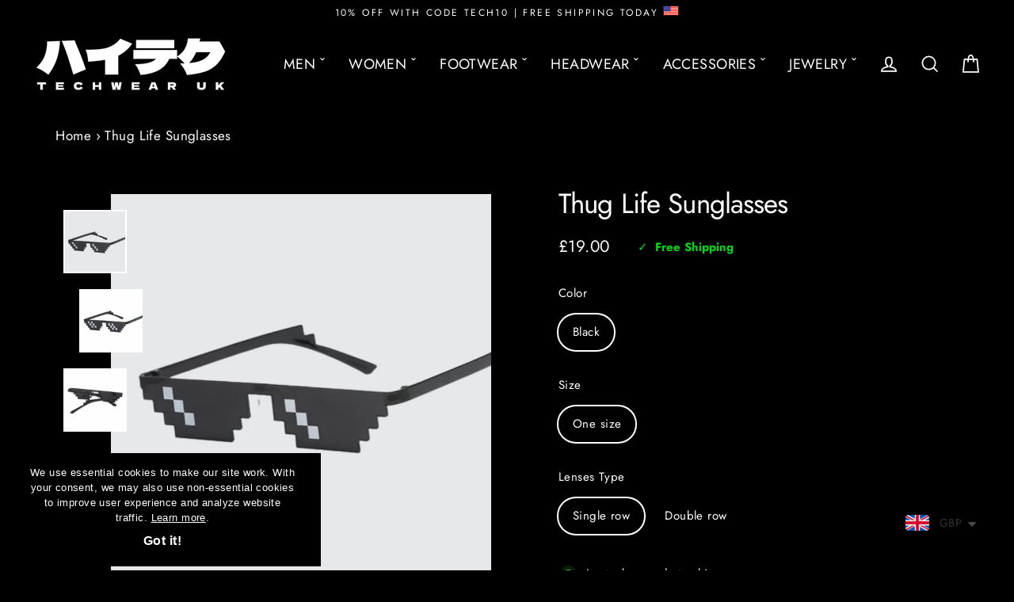

--- FILE ---
content_type: text/html; charset=utf-8
request_url: https://techwear-uk.com/products/thug-life-sunglasses
body_size: 47030
content:
<!doctype html>
<html class="no-js" lang="en" dir="ltr">
<head>
  
          
        
 


  <!-- Google Tag Manager -->
<script>(function(w,d,s,l,i){w[l]=w[l]||[];w[l].push({'gtm.start':
new Date().getTime(),event:'gtm.js'});var f=d.getElementsByTagName(s)[0],
j=d.createElement(s),dl=l!='dataLayer'?'&l='+l:'';j.async=true;j.src=
'https://www.googletagmanager.com/gtm.js?id='+i+dl;f.parentNode.insertBefore(j,f);
})(window,document,'script','dataLayer','GTM-M98MD5BM');</script>
<!-- End Google Tag Manager -->
  
<!-- Google tag (gtag.js) -->
<script async src="https://www.googletagmanager.com/gtag/js?id=G-9KRVJZ0K4K"></script>
<script>
  window.dataLayer = window.dataLayer || [];
  function gtag(){dataLayer.push(arguments);}
  gtag('js', new Date());

  gtag('config', 'G-9KRVJZ0K4K');
</script> 
  <meta name="google-site-verification" content="rIzeYjgY0t94myfB7FtuEgp4SgPlWdiTNNPPcDaoOxw" />
  <meta name="google-site-verification" content="8f5NjBxKT3IU_UeImtMrXirtZxAuOxkrpj2F1yG1RwA" />
  <meta name="yandex-verification" content="b76216e749449118" />
  <meta name="p:domain_verify" content="4cc75b93d33a9010ec2ae139bfcbc364"/>
  <meta charset="utf-8">
  <meta http-equiv="X-UA-Compatible" content="IE=edge"> 
  <meta name="viewport" content="width=device-width,initial-scale=1">
  <meta name="theme-color" content="#ffffff">
  <link rel="canonical" href="https://techwear-uk.com/products/thug-life-sunglasses">
  <link rel="preconnect" href="https://cdn.shopify.com" crossorigin>
  <link rel="preconnect" href="https://fonts.shopifycdn.com" crossorigin>
  <link rel="dns-prefetch" href="https://productreviews.shopifycdn.com">
  <link rel="dns-prefetch" href="https://ajax.googleapis.com">
  <link rel="dns-prefetch" href="https://maps.googleapis.com">
  <link rel="dns-prefetch" href="https://maps.gstatic.com">
  <meta name="format-detection" content="telephone=no"><link rel="shortcut icon" href="//techwear-uk.com/cdn/shop/files/favicon-techwear-uk-300x300_3_32x32.png?v=1721615154" type="image/png" /><title>Thug Life Sunglasses
&ndash; Techwear UK
</title>
<meta name="description" content="Get the thug life sunglasses for men and women · unique and fashionable · unisex · ✔️ plus free shipping when you order now"><meta property="og:site_name" content="Techwear UK">
  <meta property="og:url" content="https://techwear-uk.com/products/thug-life-sunglasses">
  <meta property="og:title" content="Thug Life Sunglasses">
  <meta property="og:type" content="product">
  <meta property="og:description" content="Get the thug life sunglasses for men and women · unique and fashionable · unisex · ✔️ plus free shipping when you order now"><meta property="og:image" content="http://techwear-uk.com/cdn/shop/files/Techwear-UK-Thug-Life-Sunglasses-Front-Side-View_1200x1200.png?v=1685431255"><meta property="og:image" content="http://techwear-uk.com/cdn/shop/products/product-image-1290374136_1200x1200.jpg?v=1685431255"><meta property="og:image" content="http://techwear-uk.com/cdn/shop/products/product-image-1290374133_1200x1200.jpg?v=1685431255">
  <meta property="og:image:secure_url" content="https://techwear-uk.com/cdn/shop/files/Techwear-UK-Thug-Life-Sunglasses-Front-Side-View_1200x1200.png?v=1685431255"><meta property="og:image:secure_url" content="https://techwear-uk.com/cdn/shop/products/product-image-1290374136_1200x1200.jpg?v=1685431255"><meta property="og:image:secure_url" content="https://techwear-uk.com/cdn/shop/products/product-image-1290374133_1200x1200.jpg?v=1685431255">
  <meta name="twitter:site" content="@">
  <meta name="twitter:card" content="summary_large_image">
  <meta name="twitter:title" content="Thug Life Sunglasses">
  <meta name="twitter:description" content="Get the thug life sunglasses for men and women · unique and fashionable · unisex · ✔️ plus free shipping when you order now">
<script>window.performance && window.performance.mark && window.performance.mark('shopify.content_for_header.start');</script><meta name="facebook-domain-verification" content="033pi3mu3tioqco11eguedsrenubw7">
<meta name="facebook-domain-verification" content="e8nd26xilpb85awsl7f244orn6crjh">
<meta name="google-site-verification" content="rIzeYjgY0t94myfB7FtuEgp4SgPlWdiTNNPPcDaoOxw">
<meta id="shopify-digital-wallet" name="shopify-digital-wallet" content="/10499752032/digital_wallets/dialog">
<link rel="alternate" type="application/json+oembed" href="https://techwear-uk.com/products/thug-life-sunglasses.oembed">
<script async="async" src="/checkouts/internal/preloads.js?locale=en-GB"></script>
<script id="shopify-features" type="application/json">{"accessToken":"7e4bb01291862f03ad930c261e4e30db","betas":["rich-media-storefront-analytics"],"domain":"techwear-uk.com","predictiveSearch":true,"shopId":10499752032,"locale":"en"}</script>
<script>var Shopify = Shopify || {};
Shopify.shop = "tekkawear.myshopify.com";
Shopify.locale = "en";
Shopify.currency = {"active":"GBP","rate":"1.0"};
Shopify.country = "GB";
Shopify.theme = {"name":"Copy of Streamline - Standard","id":148500906236,"schema_name":"Streamline","schema_version":"6.1.0","theme_store_id":872,"role":"main"};
Shopify.theme.handle = "null";
Shopify.theme.style = {"id":null,"handle":null};
Shopify.cdnHost = "techwear-uk.com/cdn";
Shopify.routes = Shopify.routes || {};
Shopify.routes.root = "/";</script>
<script type="module">!function(o){(o.Shopify=o.Shopify||{}).modules=!0}(window);</script>
<script>!function(o){function n(){var o=[];function n(){o.push(Array.prototype.slice.apply(arguments))}return n.q=o,n}var t=o.Shopify=o.Shopify||{};t.loadFeatures=n(),t.autoloadFeatures=n()}(window);</script>
<script id="shop-js-analytics" type="application/json">{"pageType":"product"}</script>
<script defer="defer" async type="module" src="//techwear-uk.com/cdn/shopifycloud/shop-js/modules/v2/client.init-shop-cart-sync_BT-GjEfc.en.esm.js"></script>
<script defer="defer" async type="module" src="//techwear-uk.com/cdn/shopifycloud/shop-js/modules/v2/chunk.common_D58fp_Oc.esm.js"></script>
<script defer="defer" async type="module" src="//techwear-uk.com/cdn/shopifycloud/shop-js/modules/v2/chunk.modal_xMitdFEc.esm.js"></script>
<script type="module">
  await import("//techwear-uk.com/cdn/shopifycloud/shop-js/modules/v2/client.init-shop-cart-sync_BT-GjEfc.en.esm.js");
await import("//techwear-uk.com/cdn/shopifycloud/shop-js/modules/v2/chunk.common_D58fp_Oc.esm.js");
await import("//techwear-uk.com/cdn/shopifycloud/shop-js/modules/v2/chunk.modal_xMitdFEc.esm.js");

  window.Shopify.SignInWithShop?.initShopCartSync?.({"fedCMEnabled":true,"windoidEnabled":true});

</script>
<script>(function() {
  var isLoaded = false;
  function asyncLoad() {
    if (isLoaded) return;
    isLoaded = true;
    var urls = ["https:\/\/www.shoutout.global\/js\/shoutout_theme.js?shop=tekkawear.myshopify.com","https:\/\/www.shoutout.global\/js\/shoutout_cart.js?shop=tekkawear.myshopify.com","https:\/\/cdn.shopify.com\/s\/files\/1\/0449\/2568\/1820\/t\/4\/assets\/booster_currency.js?v=1624978055\u0026shop=tekkawear.myshopify.com","https:\/\/crafty.etooapps.com\/front\/sell.js?shop=tekkawear.myshopify.com","https:\/\/cdn.vstar.app\/static\/js\/thankyou.js?shop=tekkawear.myshopify.com","https:\/\/cdncozyantitheft.addons.business\/js\/script_tags\/tekkawear\/Ozp77kOpo8HyvJH1xfSc70fVM2CvmGwr.js?shop=tekkawear.myshopify.com","https:\/\/gdpr.good-apps.co\/storage\/js\/good_apps_gdpr-tekkawear.myshopify.com.js?ver=19\u0026shop=tekkawear.myshopify.com"];
    for (var i = 0; i < urls.length; i++) {
      var s = document.createElement('script');
      s.type = 'text/javascript';
      s.async = true;
      s.src = urls[i];
      var x = document.getElementsByTagName('script')[0];
      x.parentNode.insertBefore(s, x);
    }
  };
  if(window.attachEvent) {
    window.attachEvent('onload', asyncLoad);
  } else {
    window.addEventListener('load', asyncLoad, false);
  }
})();</script>
<script id="__st">var __st={"a":10499752032,"offset":0,"reqid":"94a3f0fa-15a4-433a-837f-80b7556ba808-1769522308","pageurl":"techwear-uk.com\/products\/thug-life-sunglasses","u":"8222d2cc2864","p":"product","rtyp":"product","rid":6615867162784};</script>
<script>window.ShopifyPaypalV4VisibilityTracking = true;</script>
<script id="captcha-bootstrap">!function(){'use strict';const t='contact',e='account',n='new_comment',o=[[t,t],['blogs',n],['comments',n],[t,'customer']],c=[[e,'customer_login'],[e,'guest_login'],[e,'recover_customer_password'],[e,'create_customer']],r=t=>t.map((([t,e])=>`form[action*='/${t}']:not([data-nocaptcha='true']) input[name='form_type'][value='${e}']`)).join(','),a=t=>()=>t?[...document.querySelectorAll(t)].map((t=>t.form)):[];function s(){const t=[...o],e=r(t);return a(e)}const i='password',u='form_key',d=['recaptcha-v3-token','g-recaptcha-response','h-captcha-response',i],f=()=>{try{return window.sessionStorage}catch{return}},m='__shopify_v',_=t=>t.elements[u];function p(t,e,n=!1){try{const o=window.sessionStorage,c=JSON.parse(o.getItem(e)),{data:r}=function(t){const{data:e,action:n}=t;return t[m]||n?{data:e,action:n}:{data:t,action:n}}(c);for(const[e,n]of Object.entries(r))t.elements[e]&&(t.elements[e].value=n);n&&o.removeItem(e)}catch(o){console.error('form repopulation failed',{error:o})}}const l='form_type',E='cptcha';function T(t){t.dataset[E]=!0}const w=window,h=w.document,L='Shopify',v='ce_forms',y='captcha';let A=!1;((t,e)=>{const n=(g='f06e6c50-85a8-45c8-87d0-21a2b65856fe',I='https://cdn.shopify.com/shopifycloud/storefront-forms-hcaptcha/ce_storefront_forms_captcha_hcaptcha.v1.5.2.iife.js',D={infoText:'Protected by hCaptcha',privacyText:'Privacy',termsText:'Terms'},(t,e,n)=>{const o=w[L][v],c=o.bindForm;if(c)return c(t,g,e,D).then(n);var r;o.q.push([[t,g,e,D],n]),r=I,A||(h.body.append(Object.assign(h.createElement('script'),{id:'captcha-provider',async:!0,src:r})),A=!0)});var g,I,D;w[L]=w[L]||{},w[L][v]=w[L][v]||{},w[L][v].q=[],w[L][y]=w[L][y]||{},w[L][y].protect=function(t,e){n(t,void 0,e),T(t)},Object.freeze(w[L][y]),function(t,e,n,w,h,L){const[v,y,A,g]=function(t,e,n){const i=e?o:[],u=t?c:[],d=[...i,...u],f=r(d),m=r(i),_=r(d.filter((([t,e])=>n.includes(e))));return[a(f),a(m),a(_),s()]}(w,h,L),I=t=>{const e=t.target;return e instanceof HTMLFormElement?e:e&&e.form},D=t=>v().includes(t);t.addEventListener('submit',(t=>{const e=I(t);if(!e)return;const n=D(e)&&!e.dataset.hcaptchaBound&&!e.dataset.recaptchaBound,o=_(e),c=g().includes(e)&&(!o||!o.value);(n||c)&&t.preventDefault(),c&&!n&&(function(t){try{if(!f())return;!function(t){const e=f();if(!e)return;const n=_(t);if(!n)return;const o=n.value;o&&e.removeItem(o)}(t);const e=Array.from(Array(32),(()=>Math.random().toString(36)[2])).join('');!function(t,e){_(t)||t.append(Object.assign(document.createElement('input'),{type:'hidden',name:u})),t.elements[u].value=e}(t,e),function(t,e){const n=f();if(!n)return;const o=[...t.querySelectorAll(`input[type='${i}']`)].map((({name:t})=>t)),c=[...d,...o],r={};for(const[a,s]of new FormData(t).entries())c.includes(a)||(r[a]=s);n.setItem(e,JSON.stringify({[m]:1,action:t.action,data:r}))}(t,e)}catch(e){console.error('failed to persist form',e)}}(e),e.submit())}));const S=(t,e)=>{t&&!t.dataset[E]&&(n(t,e.some((e=>e===t))),T(t))};for(const o of['focusin','change'])t.addEventListener(o,(t=>{const e=I(t);D(e)&&S(e,y())}));const B=e.get('form_key'),M=e.get(l),P=B&&M;t.addEventListener('DOMContentLoaded',(()=>{const t=y();if(P)for(const e of t)e.elements[l].value===M&&p(e,B);[...new Set([...A(),...v().filter((t=>'true'===t.dataset.shopifyCaptcha))])].forEach((e=>S(e,t)))}))}(h,new URLSearchParams(w.location.search),n,t,e,['guest_login'])})(!0,!0)}();</script>
<script integrity="sha256-4kQ18oKyAcykRKYeNunJcIwy7WH5gtpwJnB7kiuLZ1E=" data-source-attribution="shopify.loadfeatures" defer="defer" src="//techwear-uk.com/cdn/shopifycloud/storefront/assets/storefront/load_feature-a0a9edcb.js" crossorigin="anonymous"></script>
<script data-source-attribution="shopify.dynamic_checkout.dynamic.init">var Shopify=Shopify||{};Shopify.PaymentButton=Shopify.PaymentButton||{isStorefrontPortableWallets:!0,init:function(){window.Shopify.PaymentButton.init=function(){};var t=document.createElement("script");t.src="https://techwear-uk.com/cdn/shopifycloud/portable-wallets/latest/portable-wallets.en.js",t.type="module",document.head.appendChild(t)}};
</script>
<script data-source-attribution="shopify.dynamic_checkout.buyer_consent">
  function portableWalletsHideBuyerConsent(e){var t=document.getElementById("shopify-buyer-consent"),n=document.getElementById("shopify-subscription-policy-button");t&&n&&(t.classList.add("hidden"),t.setAttribute("aria-hidden","true"),n.removeEventListener("click",e))}function portableWalletsShowBuyerConsent(e){var t=document.getElementById("shopify-buyer-consent"),n=document.getElementById("shopify-subscription-policy-button");t&&n&&(t.classList.remove("hidden"),t.removeAttribute("aria-hidden"),n.addEventListener("click",e))}window.Shopify?.PaymentButton&&(window.Shopify.PaymentButton.hideBuyerConsent=portableWalletsHideBuyerConsent,window.Shopify.PaymentButton.showBuyerConsent=portableWalletsShowBuyerConsent);
</script>
<script data-source-attribution="shopify.dynamic_checkout.cart.bootstrap">document.addEventListener("DOMContentLoaded",(function(){function t(){return document.querySelector("shopify-accelerated-checkout-cart, shopify-accelerated-checkout")}if(t())Shopify.PaymentButton.init();else{new MutationObserver((function(e,n){t()&&(Shopify.PaymentButton.init(),n.disconnect())})).observe(document.body,{childList:!0,subtree:!0})}}));
</script>
<link id="shopify-accelerated-checkout-styles" rel="stylesheet" media="screen" href="https://techwear-uk.com/cdn/shopifycloud/portable-wallets/latest/accelerated-checkout-backwards-compat.css" crossorigin="anonymous">
<style id="shopify-accelerated-checkout-cart">
        #shopify-buyer-consent {
  margin-top: 1em;
  display: inline-block;
  width: 100%;
}

#shopify-buyer-consent.hidden {
  display: none;
}

#shopify-subscription-policy-button {
  background: none;
  border: none;
  padding: 0;
  text-decoration: underline;
  font-size: inherit;
  cursor: pointer;
}

#shopify-subscription-policy-button::before {
  box-shadow: none;
}

      </style>

<script>window.performance && window.performance.mark && window.performance.mark('shopify.content_for_header.end');</script>

  <script>
    var theme = {
      stylesheet: "//techwear-uk.com/cdn/shop/t/17/assets/theme.css?v=138644091877668461749995591",
      template: "product",
      routes: {
        home: "/",
        cart: "/cart.js",
        cartPage: "/cart",
        cartAdd: "/cart/add.js",
        cartChange: "/cart/change.js"
      },
      strings: {
        addToCart: "ADD TO BAG",
        soldOut: "Sold Out",
        unavailable: "Unavailable",
        regularPrice: "Regular price",
        salePrice: "Sale price",
        inStockLabel: "In stock ● ready to ship",
        oneStockLabel: "Low stock - [count] item left",
        otherStockLabel: "Low stock - [count] items left",
        willNotShipUntil: "Ready to ship [date]",
        willBeInStockAfter: "Back in stock [date]",
        waitingForStock: "Inventory on the way",
        cartItems: "[count] items",
        cartConfirmDelete: "Are you sure you want to remove this item?",
        cartTermsConfirmation: "You must agree with the terms and conditions of sales to check out"
      },
      settings: {
        cartType: "drawer",
        isCustomerTemplate: false,
        moneyFormat: "\u003cspan class=money\u003e£{{amount}}\u003c\/span\u003e",
        quickView: false,
        hoverProductGrid: false,
        themeName: 'Streamline',
        themeVersion: "6.1.0"
      }
    };

    document.documentElement.className = document.documentElement.className.replace('no-js', 'js');
  </script><style data-shopify>:root {
    --typeHeaderPrimary: Jost;
    --typeHeaderFallback: sans-serif;
    --typeHeaderSize: 35px;
    --typeHeaderStyle: normal;
    --typeHeaderWeight: 400;
    --typeHeaderLineHeight: 1;
    --typeHeaderSpacing: -0.025em;

    --typeBasePrimary:Jost;
    --typeBaseFallback:sans-serif;
    --typeBaseSize: 17px;
    --typeBaseWeight: 400;
    --typeBaseStyle: normal;
    --typeBaseSpacing: 0.025em;
    --typeBaseLineHeight: 1.6;

    
      --buttonRadius: 35px;
    

    --iconWeight: 4px;
    --iconLinecaps: miter;
  }

  

  .hero {
    background-image: linear-gradient(100deg, #000000 40%, #212121 63%, #000000 79%);
  }

  .placeholder-content,
  .image-wrap,
  .skrim__link,
  .pswp__img--placeholder {
    background-image: linear-gradient(100deg, #000000 40%, #000000 63%, #000000 79%);
  }</style><style>
  @font-face {
  font-family: Jost;
  font-weight: 400;
  font-style: normal;
  font-display: swap;
  src: url("//techwear-uk.com/cdn/fonts/jost/jost_n4.d47a1b6347ce4a4c9f437608011273009d91f2b7.woff2") format("woff2"),
       url("//techwear-uk.com/cdn/fonts/jost/jost_n4.791c46290e672b3f85c3d1c651ef2efa3819eadd.woff") format("woff");
}

  @font-face {
  font-family: Jost;
  font-weight: 400;
  font-style: normal;
  font-display: swap;
  src: url("//techwear-uk.com/cdn/fonts/jost/jost_n4.d47a1b6347ce4a4c9f437608011273009d91f2b7.woff2") format("woff2"),
       url("//techwear-uk.com/cdn/fonts/jost/jost_n4.791c46290e672b3f85c3d1c651ef2efa3819eadd.woff") format("woff");
}


  @font-face {
  font-family: Jost;
  font-weight: 700;
  font-style: normal;
  font-display: swap;
  src: url("//techwear-uk.com/cdn/fonts/jost/jost_n7.921dc18c13fa0b0c94c5e2517ffe06139c3615a3.woff2") format("woff2"),
       url("//techwear-uk.com/cdn/fonts/jost/jost_n7.cbfc16c98c1e195f46c536e775e4e959c5f2f22b.woff") format("woff");
}

  @font-face {
  font-family: Jost;
  font-weight: 400;
  font-style: italic;
  font-display: swap;
  src: url("//techwear-uk.com/cdn/fonts/jost/jost_i4.b690098389649750ada222b9763d55796c5283a5.woff2") format("woff2"),
       url("//techwear-uk.com/cdn/fonts/jost/jost_i4.fd766415a47e50b9e391ae7ec04e2ae25e7e28b0.woff") format("woff");
}

  @font-face {
  font-family: Jost;
  font-weight: 700;
  font-style: italic;
  font-display: swap;
  src: url("//techwear-uk.com/cdn/fonts/jost/jost_i7.d8201b854e41e19d7ed9b1a31fe4fe71deea6d3f.woff2") format("woff2"),
       url("//techwear-uk.com/cdn/fonts/jost/jost_i7.eae515c34e26b6c853efddc3fc0c552e0de63757.woff") format("woff");
}


  body,
  input,
  textarea,
  button,
  select {
    -webkit-font-smoothing: antialiased;
    -webkit-text-size-adjust: 100%;
    text-rendering: optimizeSpeed;
    font-family: var(--typeBasePrimary), var(--typeBaseFallback);
    font-size: calc(var(--typeBaseSize) * 0.85);
    font-weight: var(--typeBaseWeight);
    font-style: var(--typeBaseStyle);
    letter-spacing: var(--typeBaseSpacing);
    line-height: var(--typeBaseLineHeight);
  }

  @media only screen and (min-width: 769px) {
    body,
    input,
    textarea,
    button,
    select {
      font-size: var(--typeBaseSize);
    }
  }

  .page-container,
  .overscroll-loader {
    display: none;
  }

  h1, .h1,
  h3, .h3,
  h4, .h4,
  h5, .h5,
  h6, .h6,
  .section-header__title,
  .spr-header-title.spr-header-title {
    font-family: var(--typeHeaderPrimary), var(--typeHeaderFallback);
    font-weight: var(--typeHeaderWeight);
    font-style: normal;
    letter-spacing: var(--typeHeaderSpacing);
    line-height: var(--typeHeaderLineHeight);
    word-break: break-word;

    
  }

  h2, .h2 {
    font-family: var(--typeBasePrimary), var(--typeBaseFallback);
    font-weight: var(--typeBaseWeight);
    letter-spacing: var(--typeBaseSpacing);
    line-height: var(--typeBaseLineHeight);
  }

  
  @keyframes pulse-fade {
    0% {
      opacity: 0;
    }
    50% {
      opacity: 1;
    }
    100% {
      opacity: 0;
    }
  }

  .splash-screen {
    box-sizing: border-box;
    display: flex;
    position: fixed;
    left: 0;
    top: 0;
    right: 0;
    bottom: 0;
    align-items: center;
    justify-content: center;
    z-index: 10001;
    background-color: #000000;
  }

  .splash-screen__loader {
    max-width: 200px;
  }

  @media only screen and (min-width: 769px) {
    .splash-screen__loader {
      max-width: 400px;
    }
  }

  .splash-screen img {
    display: block;
    max-width: 100%;
    border: 0 none;
    animation: pulse-fade 0.4s infinite linear;
  }

  .loader-text {
    letter-spacing: 0.2em;
    font-size: 1.5em;
    text-transform: uppercase;
    animation: pulse-fade 0.4s infinite linear;
  }

  .loader-logo {
    display: none;
    position: fixed;
    left: 0;
    top: 0;
    right: 0;
    bottom: 0;
    align-items: center;
    justify-content: center;
    background-color: #000000;
    z-index: 6000;
  }

  .loader-logo__img {
    display: block;
  }

  .transition-body {
    opacity: 0;
  }

  .btn--loading span:after {
    content: "Loading";
  }
</style>
<link href="//techwear-uk.com/cdn/shop/t/17/assets/theme.css?v=138644091877668461749995591" rel="stylesheet" type="text/css" media="all" />
<script src="//techwear-uk.com/cdn/shop/t/17/assets/vendor-v6.js" defer="defer"></script>
  <script src="//techwear-uk.com/cdn/shop/t/17/assets/theme.js?v=135542419205979899241743670938" defer="defer"></script>

  <script type="text/javascript">
    (function(c,l,a,r,i,t,y){
        c[a]=c[a]||function(){(c[a].q=c[a].q||[]).push(arguments)};
        t=l.createElement(r);t.async=1;t.src="https://www.clarity.ms/tag/"+i;
        y=l.getElementsByTagName(r)[0];y.parentNode.insertBefore(t,y);
    })(window, document, "clarity", "script", "liq8ofsk7w");
</script>
  
<!-- BEGIN app block: shopify://apps/klaviyo-email-marketing-sms/blocks/klaviyo-onsite-embed/2632fe16-c075-4321-a88b-50b567f42507 -->












  <script async src="https://static.klaviyo.com/onsite/js/SRTbjJ/klaviyo.js?company_id=SRTbjJ"></script>
  <script>!function(){if(!window.klaviyo){window._klOnsite=window._klOnsite||[];try{window.klaviyo=new Proxy({},{get:function(n,i){return"push"===i?function(){var n;(n=window._klOnsite).push.apply(n,arguments)}:function(){for(var n=arguments.length,o=new Array(n),w=0;w<n;w++)o[w]=arguments[w];var t="function"==typeof o[o.length-1]?o.pop():void 0,e=new Promise((function(n){window._klOnsite.push([i].concat(o,[function(i){t&&t(i),n(i)}]))}));return e}}})}catch(n){window.klaviyo=window.klaviyo||[],window.klaviyo.push=function(){var n;(n=window._klOnsite).push.apply(n,arguments)}}}}();</script>

  
    <script id="viewed_product">
      if (item == null) {
        var _learnq = _learnq || [];

        var MetafieldReviews = null
        var MetafieldYotpoRating = null
        var MetafieldYotpoCount = null
        var MetafieldLooxRating = null
        var MetafieldLooxCount = null
        var okendoProduct = null
        var okendoProductReviewCount = null
        var okendoProductReviewAverageValue = null
        try {
          // The following fields are used for Customer Hub recently viewed in order to add reviews.
          // This information is not part of __kla_viewed. Instead, it is part of __kla_viewed_reviewed_items
          MetafieldReviews = {};
          MetafieldYotpoRating = null
          MetafieldYotpoCount = null
          MetafieldLooxRating = null
          MetafieldLooxCount = null

          okendoProduct = null
          // If the okendo metafield is not legacy, it will error, which then requires the new json formatted data
          if (okendoProduct && 'error' in okendoProduct) {
            okendoProduct = null
          }
          okendoProductReviewCount = okendoProduct ? okendoProduct.reviewCount : null
          okendoProductReviewAverageValue = okendoProduct ? okendoProduct.reviewAverageValue : null
        } catch (error) {
          console.error('Error in Klaviyo onsite reviews tracking:', error);
        }

        var item = {
          Name: "Thug Life Sunglasses",
          ProductID: 6615867162784,
          Categories: ["New Arrivals","Techwear Accessories","Techwear Glasses","Techwear Men","Top Weekly Sellers"],
          ImageURL: "https://techwear-uk.com/cdn/shop/files/Techwear-UK-Thug-Life-Sunglasses-Front-Side-View_grande.png?v=1685431255",
          URL: "https://techwear-uk.com/products/thug-life-sunglasses",
          Brand: "TECHWEAR UK",
          Price: "£19.00",
          Value: "19.00",
          CompareAtPrice: "£0.00"
        };
        _learnq.push(['track', 'Viewed Product', item]);
        _learnq.push(['trackViewedItem', {
          Title: item.Name,
          ItemId: item.ProductID,
          Categories: item.Categories,
          ImageUrl: item.ImageURL,
          Url: item.URL,
          Metadata: {
            Brand: item.Brand,
            Price: item.Price,
            Value: item.Value,
            CompareAtPrice: item.CompareAtPrice
          },
          metafields:{
            reviews: MetafieldReviews,
            yotpo:{
              rating: MetafieldYotpoRating,
              count: MetafieldYotpoCount,
            },
            loox:{
              rating: MetafieldLooxRating,
              count: MetafieldLooxCount,
            },
            okendo: {
              rating: okendoProductReviewAverageValue,
              count: okendoProductReviewCount,
            }
          }
        }]);
      }
    </script>
  




  <script>
    window.klaviyoReviewsProductDesignMode = false
  </script>







<!-- END app block --><!-- BEGIN app block: shopify://apps/simprosys-google-shopping-feed/blocks/core_settings_block/1f0b859e-9fa6-4007-97e8-4513aff5ff3b --><!-- BEGIN: GSF App Core Tags & Scripts by Simprosys Google Shopping Feed -->









<!-- END: GSF App Core Tags & Scripts by Simprosys Google Shopping Feed -->
<!-- END app block --><link href="https://cdn.shopify.com/extensions/019be513-53de-7335-88ed-0e790189f91b/corner-96/assets/cornerWidget.css" rel="stylesheet" type="text/css" media="all">
<script src="https://cdn.shopify.com/extensions/a9a32278-85fd-435d-a2e4-15afbc801656/nova-multi-currency-converter-1/assets/nova-cur-app-embed.js" type="text/javascript" defer="defer"></script>
<link href="https://cdn.shopify.com/extensions/a9a32278-85fd-435d-a2e4-15afbc801656/nova-multi-currency-converter-1/assets/nova-cur.css" rel="stylesheet" type="text/css" media="all">
<script src="https://cdn.shopify.com/extensions/019b0ca3-aa13-7aa2-a0b4-6cb667a1f6f7/essential-countdown-timer-55/assets/countdown_timer_essential_apps.min.js" type="text/javascript" defer="defer"></script>
<link href="https://monorail-edge.shopifysvc.com" rel="dns-prefetch">
<script>(function(){if ("sendBeacon" in navigator && "performance" in window) {try {var session_token_from_headers = performance.getEntriesByType('navigation')[0].serverTiming.find(x => x.name == '_s').description;} catch {var session_token_from_headers = undefined;}var session_cookie_matches = document.cookie.match(/_shopify_s=([^;]*)/);var session_token_from_cookie = session_cookie_matches && session_cookie_matches.length === 2 ? session_cookie_matches[1] : "";var session_token = session_token_from_headers || session_token_from_cookie || "";function handle_abandonment_event(e) {var entries = performance.getEntries().filter(function(entry) {return /monorail-edge.shopifysvc.com/.test(entry.name);});if (!window.abandonment_tracked && entries.length === 0) {window.abandonment_tracked = true;var currentMs = Date.now();var navigation_start = performance.timing.navigationStart;var payload = {shop_id: 10499752032,url: window.location.href,navigation_start,duration: currentMs - navigation_start,session_token,page_type: "product"};window.navigator.sendBeacon("https://monorail-edge.shopifysvc.com/v1/produce", JSON.stringify({schema_id: "online_store_buyer_site_abandonment/1.1",payload: payload,metadata: {event_created_at_ms: currentMs,event_sent_at_ms: currentMs}}));}}window.addEventListener('pagehide', handle_abandonment_event);}}());</script>
<script id="web-pixels-manager-setup">(function e(e,d,r,n,o){if(void 0===o&&(o={}),!Boolean(null===(a=null===(i=window.Shopify)||void 0===i?void 0:i.analytics)||void 0===a?void 0:a.replayQueue)){var i,a;window.Shopify=window.Shopify||{};var t=window.Shopify;t.analytics=t.analytics||{};var s=t.analytics;s.replayQueue=[],s.publish=function(e,d,r){return s.replayQueue.push([e,d,r]),!0};try{self.performance.mark("wpm:start")}catch(e){}var l=function(){var e={modern:/Edge?\/(1{2}[4-9]|1[2-9]\d|[2-9]\d{2}|\d{4,})\.\d+(\.\d+|)|Firefox\/(1{2}[4-9]|1[2-9]\d|[2-9]\d{2}|\d{4,})\.\d+(\.\d+|)|Chrom(ium|e)\/(9{2}|\d{3,})\.\d+(\.\d+|)|(Maci|X1{2}).+ Version\/(15\.\d+|(1[6-9]|[2-9]\d|\d{3,})\.\d+)([,.]\d+|)( \(\w+\)|)( Mobile\/\w+|) Safari\/|Chrome.+OPR\/(9{2}|\d{3,})\.\d+\.\d+|(CPU[ +]OS|iPhone[ +]OS|CPU[ +]iPhone|CPU IPhone OS|CPU iPad OS)[ +]+(15[._]\d+|(1[6-9]|[2-9]\d|\d{3,})[._]\d+)([._]\d+|)|Android:?[ /-](13[3-9]|1[4-9]\d|[2-9]\d{2}|\d{4,})(\.\d+|)(\.\d+|)|Android.+Firefox\/(13[5-9]|1[4-9]\d|[2-9]\d{2}|\d{4,})\.\d+(\.\d+|)|Android.+Chrom(ium|e)\/(13[3-9]|1[4-9]\d|[2-9]\d{2}|\d{4,})\.\d+(\.\d+|)|SamsungBrowser\/([2-9]\d|\d{3,})\.\d+/,legacy:/Edge?\/(1[6-9]|[2-9]\d|\d{3,})\.\d+(\.\d+|)|Firefox\/(5[4-9]|[6-9]\d|\d{3,})\.\d+(\.\d+|)|Chrom(ium|e)\/(5[1-9]|[6-9]\d|\d{3,})\.\d+(\.\d+|)([\d.]+$|.*Safari\/(?![\d.]+ Edge\/[\d.]+$))|(Maci|X1{2}).+ Version\/(10\.\d+|(1[1-9]|[2-9]\d|\d{3,})\.\d+)([,.]\d+|)( \(\w+\)|)( Mobile\/\w+|) Safari\/|Chrome.+OPR\/(3[89]|[4-9]\d|\d{3,})\.\d+\.\d+|(CPU[ +]OS|iPhone[ +]OS|CPU[ +]iPhone|CPU IPhone OS|CPU iPad OS)[ +]+(10[._]\d+|(1[1-9]|[2-9]\d|\d{3,})[._]\d+)([._]\d+|)|Android:?[ /-](13[3-9]|1[4-9]\d|[2-9]\d{2}|\d{4,})(\.\d+|)(\.\d+|)|Mobile Safari.+OPR\/([89]\d|\d{3,})\.\d+\.\d+|Android.+Firefox\/(13[5-9]|1[4-9]\d|[2-9]\d{2}|\d{4,})\.\d+(\.\d+|)|Android.+Chrom(ium|e)\/(13[3-9]|1[4-9]\d|[2-9]\d{2}|\d{4,})\.\d+(\.\d+|)|Android.+(UC? ?Browser|UCWEB|U3)[ /]?(15\.([5-9]|\d{2,})|(1[6-9]|[2-9]\d|\d{3,})\.\d+)\.\d+|SamsungBrowser\/(5\.\d+|([6-9]|\d{2,})\.\d+)|Android.+MQ{2}Browser\/(14(\.(9|\d{2,})|)|(1[5-9]|[2-9]\d|\d{3,})(\.\d+|))(\.\d+|)|K[Aa][Ii]OS\/(3\.\d+|([4-9]|\d{2,})\.\d+)(\.\d+|)/},d=e.modern,r=e.legacy,n=navigator.userAgent;return n.match(d)?"modern":n.match(r)?"legacy":"unknown"}(),u="modern"===l?"modern":"legacy",c=(null!=n?n:{modern:"",legacy:""})[u],f=function(e){return[e.baseUrl,"/wpm","/b",e.hashVersion,"modern"===e.buildTarget?"m":"l",".js"].join("")}({baseUrl:d,hashVersion:r,buildTarget:u}),m=function(e){var d=e.version,r=e.bundleTarget,n=e.surface,o=e.pageUrl,i=e.monorailEndpoint;return{emit:function(e){var a=e.status,t=e.errorMsg,s=(new Date).getTime(),l=JSON.stringify({metadata:{event_sent_at_ms:s},events:[{schema_id:"web_pixels_manager_load/3.1",payload:{version:d,bundle_target:r,page_url:o,status:a,surface:n,error_msg:t},metadata:{event_created_at_ms:s}}]});if(!i)return console&&console.warn&&console.warn("[Web Pixels Manager] No Monorail endpoint provided, skipping logging."),!1;try{return self.navigator.sendBeacon.bind(self.navigator)(i,l)}catch(e){}var u=new XMLHttpRequest;try{return u.open("POST",i,!0),u.setRequestHeader("Content-Type","text/plain"),u.send(l),!0}catch(e){return console&&console.warn&&console.warn("[Web Pixels Manager] Got an unhandled error while logging to Monorail."),!1}}}}({version:r,bundleTarget:l,surface:e.surface,pageUrl:self.location.href,monorailEndpoint:e.monorailEndpoint});try{o.browserTarget=l,function(e){var d=e.src,r=e.async,n=void 0===r||r,o=e.onload,i=e.onerror,a=e.sri,t=e.scriptDataAttributes,s=void 0===t?{}:t,l=document.createElement("script"),u=document.querySelector("head"),c=document.querySelector("body");if(l.async=n,l.src=d,a&&(l.integrity=a,l.crossOrigin="anonymous"),s)for(var f in s)if(Object.prototype.hasOwnProperty.call(s,f))try{l.dataset[f]=s[f]}catch(e){}if(o&&l.addEventListener("load",o),i&&l.addEventListener("error",i),u)u.appendChild(l);else{if(!c)throw new Error("Did not find a head or body element to append the script");c.appendChild(l)}}({src:f,async:!0,onload:function(){if(!function(){var e,d;return Boolean(null===(d=null===(e=window.Shopify)||void 0===e?void 0:e.analytics)||void 0===d?void 0:d.initialized)}()){var d=window.webPixelsManager.init(e)||void 0;if(d){var r=window.Shopify.analytics;r.replayQueue.forEach((function(e){var r=e[0],n=e[1],o=e[2];d.publishCustomEvent(r,n,o)})),r.replayQueue=[],r.publish=d.publishCustomEvent,r.visitor=d.visitor,r.initialized=!0}}},onerror:function(){return m.emit({status:"failed",errorMsg:"".concat(f," has failed to load")})},sri:function(e){var d=/^sha384-[A-Za-z0-9+/=]+$/;return"string"==typeof e&&d.test(e)}(c)?c:"",scriptDataAttributes:o}),m.emit({status:"loading"})}catch(e){m.emit({status:"failed",errorMsg:(null==e?void 0:e.message)||"Unknown error"})}}})({shopId: 10499752032,storefrontBaseUrl: "https://techwear-uk.com",extensionsBaseUrl: "https://extensions.shopifycdn.com/cdn/shopifycloud/web-pixels-manager",monorailEndpoint: "https://monorail-edge.shopifysvc.com/unstable/produce_batch",surface: "storefront-renderer",enabledBetaFlags: ["2dca8a86"],webPixelsConfigList: [{"id":"1681621244","configuration":"{\"accountID\":\"SRTbjJ\",\"webPixelConfig\":\"eyJlbmFibGVBZGRlZFRvQ2FydEV2ZW50cyI6IHRydWV9\"}","eventPayloadVersion":"v1","runtimeContext":"STRICT","scriptVersion":"524f6c1ee37bacdca7657a665bdca589","type":"APP","apiClientId":123074,"privacyPurposes":["ANALYTICS","MARKETING"],"dataSharingAdjustments":{"protectedCustomerApprovalScopes":["read_customer_address","read_customer_email","read_customer_name","read_customer_personal_data","read_customer_phone"]}},{"id":"1271595260","configuration":"{\"account_ID\":\"59683\",\"google_analytics_tracking_tag\":\"1\",\"measurement_id\":\"2\",\"api_secret\":\"3\",\"shop_settings\":\"{\\\"custom_pixel_script\\\":\\\"https:\\\\\\\/\\\\\\\/storage.googleapis.com\\\\\\\/gsf-scripts\\\\\\\/custom-pixels\\\\\\\/tekkawear.js\\\"}\"}","eventPayloadVersion":"v1","runtimeContext":"LAX","scriptVersion":"c6b888297782ed4a1cba19cda43d6625","type":"APP","apiClientId":1558137,"privacyPurposes":[],"dataSharingAdjustments":{"protectedCustomerApprovalScopes":["read_customer_address","read_customer_email","read_customer_name","read_customer_personal_data","read_customer_phone"]}},{"id":"658669820","configuration":"{\"shopId\": \"10499752032\", \"domain\": \"https:\/\/api.trustoo.io\/\"}","eventPayloadVersion":"v1","runtimeContext":"STRICT","scriptVersion":"ba09fa9fe3be54bc43d59b10cafc99bb","type":"APP","apiClientId":6212459,"privacyPurposes":["ANALYTICS","SALE_OF_DATA"],"dataSharingAdjustments":{"protectedCustomerApprovalScopes":["read_customer_address","read_customer_email","read_customer_name","read_customer_personal_data","read_customer_phone"]}},{"id":"470548732","configuration":"{\"endpoint\":\"https:\\\/\\\/api.parcelpanel.com\",\"debugMode\":\"false\"}","eventPayloadVersion":"v1","runtimeContext":"STRICT","scriptVersion":"f2b9a7bfa08fd9028733e48bf62dd9f1","type":"APP","apiClientId":2681387,"privacyPurposes":["ANALYTICS"],"dataSharingAdjustments":{"protectedCustomerApprovalScopes":["read_customer_address","read_customer_email","read_customer_name","read_customer_personal_data","read_customer_phone"]}},{"id":"110362876","configuration":"{\"tagID\":\"2613434673124\"}","eventPayloadVersion":"v1","runtimeContext":"STRICT","scriptVersion":"18031546ee651571ed29edbe71a3550b","type":"APP","apiClientId":3009811,"privacyPurposes":["ANALYTICS","MARKETING","SALE_OF_DATA"],"dataSharingAdjustments":{"protectedCustomerApprovalScopes":["read_customer_address","read_customer_email","read_customer_name","read_customer_personal_data","read_customer_phone"]}},{"id":"61505788","eventPayloadVersion":"v1","runtimeContext":"LAX","scriptVersion":"1","type":"CUSTOM","privacyPurposes":["MARKETING"],"name":"Meta pixel (migrated)"},{"id":"shopify-app-pixel","configuration":"{}","eventPayloadVersion":"v1","runtimeContext":"STRICT","scriptVersion":"0450","apiClientId":"shopify-pixel","type":"APP","privacyPurposes":["ANALYTICS","MARKETING"]},{"id":"shopify-custom-pixel","eventPayloadVersion":"v1","runtimeContext":"LAX","scriptVersion":"0450","apiClientId":"shopify-pixel","type":"CUSTOM","privacyPurposes":["ANALYTICS","MARKETING"]}],isMerchantRequest: false,initData: {"shop":{"name":"Techwear UK","paymentSettings":{"currencyCode":"GBP"},"myshopifyDomain":"tekkawear.myshopify.com","countryCode":"US","storefrontUrl":"https:\/\/techwear-uk.com"},"customer":null,"cart":null,"checkout":null,"productVariants":[{"price":{"amount":19.0,"currencyCode":"GBP"},"product":{"title":"Thug Life Sunglasses","vendor":"TECHWEAR UK","id":"6615867162784","untranslatedTitle":"Thug Life Sunglasses","url":"\/products\/thug-life-sunglasses","type":""},"id":"39600449683616","image":{"src":"\/\/techwear-uk.com\/cdn\/shop\/files\/Techwear-UK-Thug-Life-Sunglasses-Front-Side-View.png?v=1685431255"},"sku":"22755089-single-row","title":"Black \/ One size \/ Single row","untranslatedTitle":"Black \/ One size \/ Single row"},{"price":{"amount":19.0,"currencyCode":"GBP"},"product":{"title":"Thug Life Sunglasses","vendor":"TECHWEAR UK","id":"6615867162784","untranslatedTitle":"Thug Life Sunglasses","url":"\/products\/thug-life-sunglasses","type":""},"id":"39600449650848","image":{"src":"\/\/techwear-uk.com\/cdn\/shop\/products\/product-image-1290374136.jpg?v=1685431255"},"sku":"22755089-double-row","title":"Black \/ One size \/ Double row","untranslatedTitle":"Black \/ One size \/ Double row"}],"purchasingCompany":null},},"https://techwear-uk.com/cdn","fcfee988w5aeb613cpc8e4bc33m6693e112",{"modern":"","legacy":""},{"shopId":"10499752032","storefrontBaseUrl":"https:\/\/techwear-uk.com","extensionBaseUrl":"https:\/\/extensions.shopifycdn.com\/cdn\/shopifycloud\/web-pixels-manager","surface":"storefront-renderer","enabledBetaFlags":"[\"2dca8a86\"]","isMerchantRequest":"false","hashVersion":"fcfee988w5aeb613cpc8e4bc33m6693e112","publish":"custom","events":"[[\"page_viewed\",{}],[\"product_viewed\",{\"productVariant\":{\"price\":{\"amount\":19.0,\"currencyCode\":\"GBP\"},\"product\":{\"title\":\"Thug Life Sunglasses\",\"vendor\":\"TECHWEAR UK\",\"id\":\"6615867162784\",\"untranslatedTitle\":\"Thug Life Sunglasses\",\"url\":\"\/products\/thug-life-sunglasses\",\"type\":\"\"},\"id\":\"39600449683616\",\"image\":{\"src\":\"\/\/techwear-uk.com\/cdn\/shop\/files\/Techwear-UK-Thug-Life-Sunglasses-Front-Side-View.png?v=1685431255\"},\"sku\":\"22755089-single-row\",\"title\":\"Black \/ One size \/ Single row\",\"untranslatedTitle\":\"Black \/ One size \/ Single row\"}}]]"});</script><script>
  window.ShopifyAnalytics = window.ShopifyAnalytics || {};
  window.ShopifyAnalytics.meta = window.ShopifyAnalytics.meta || {};
  window.ShopifyAnalytics.meta.currency = 'GBP';
  var meta = {"product":{"id":6615867162784,"gid":"gid:\/\/shopify\/Product\/6615867162784","vendor":"TECHWEAR UK","type":"","handle":"thug-life-sunglasses","variants":[{"id":39600449683616,"price":1900,"name":"Thug Life Sunglasses - Black \/ One size \/ Single row","public_title":"Black \/ One size \/ Single row","sku":"22755089-single-row"},{"id":39600449650848,"price":1900,"name":"Thug Life Sunglasses - Black \/ One size \/ Double row","public_title":"Black \/ One size \/ Double row","sku":"22755089-double-row"}],"remote":false},"page":{"pageType":"product","resourceType":"product","resourceId":6615867162784,"requestId":"94a3f0fa-15a4-433a-837f-80b7556ba808-1769522308"}};
  for (var attr in meta) {
    window.ShopifyAnalytics.meta[attr] = meta[attr];
  }
</script>
<script class="analytics">
  (function () {
    var customDocumentWrite = function(content) {
      var jquery = null;

      if (window.jQuery) {
        jquery = window.jQuery;
      } else if (window.Checkout && window.Checkout.$) {
        jquery = window.Checkout.$;
      }

      if (jquery) {
        jquery('body').append(content);
      }
    };

    var hasLoggedConversion = function(token) {
      if (token) {
        return document.cookie.indexOf('loggedConversion=' + token) !== -1;
      }
      return false;
    }

    var setCookieIfConversion = function(token) {
      if (token) {
        var twoMonthsFromNow = new Date(Date.now());
        twoMonthsFromNow.setMonth(twoMonthsFromNow.getMonth() + 2);

        document.cookie = 'loggedConversion=' + token + '; expires=' + twoMonthsFromNow;
      }
    }

    var trekkie = window.ShopifyAnalytics.lib = window.trekkie = window.trekkie || [];
    if (trekkie.integrations) {
      return;
    }
    trekkie.methods = [
      'identify',
      'page',
      'ready',
      'track',
      'trackForm',
      'trackLink'
    ];
    trekkie.factory = function(method) {
      return function() {
        var args = Array.prototype.slice.call(arguments);
        args.unshift(method);
        trekkie.push(args);
        return trekkie;
      };
    };
    for (var i = 0; i < trekkie.methods.length; i++) {
      var key = trekkie.methods[i];
      trekkie[key] = trekkie.factory(key);
    }
    trekkie.load = function(config) {
      trekkie.config = config || {};
      trekkie.config.initialDocumentCookie = document.cookie;
      var first = document.getElementsByTagName('script')[0];
      var script = document.createElement('script');
      script.type = 'text/javascript';
      script.onerror = function(e) {
        var scriptFallback = document.createElement('script');
        scriptFallback.type = 'text/javascript';
        scriptFallback.onerror = function(error) {
                var Monorail = {
      produce: function produce(monorailDomain, schemaId, payload) {
        var currentMs = new Date().getTime();
        var event = {
          schema_id: schemaId,
          payload: payload,
          metadata: {
            event_created_at_ms: currentMs,
            event_sent_at_ms: currentMs
          }
        };
        return Monorail.sendRequest("https://" + monorailDomain + "/v1/produce", JSON.stringify(event));
      },
      sendRequest: function sendRequest(endpointUrl, payload) {
        // Try the sendBeacon API
        if (window && window.navigator && typeof window.navigator.sendBeacon === 'function' && typeof window.Blob === 'function' && !Monorail.isIos12()) {
          var blobData = new window.Blob([payload], {
            type: 'text/plain'
          });

          if (window.navigator.sendBeacon(endpointUrl, blobData)) {
            return true;
          } // sendBeacon was not successful

        } // XHR beacon

        var xhr = new XMLHttpRequest();

        try {
          xhr.open('POST', endpointUrl);
          xhr.setRequestHeader('Content-Type', 'text/plain');
          xhr.send(payload);
        } catch (e) {
          console.log(e);
        }

        return false;
      },
      isIos12: function isIos12() {
        return window.navigator.userAgent.lastIndexOf('iPhone; CPU iPhone OS 12_') !== -1 || window.navigator.userAgent.lastIndexOf('iPad; CPU OS 12_') !== -1;
      }
    };
    Monorail.produce('monorail-edge.shopifysvc.com',
      'trekkie_storefront_load_errors/1.1',
      {shop_id: 10499752032,
      theme_id: 148500906236,
      app_name: "storefront",
      context_url: window.location.href,
      source_url: "//techwear-uk.com/cdn/s/trekkie.storefront.a804e9514e4efded663580eddd6991fcc12b5451.min.js"});

        };
        scriptFallback.async = true;
        scriptFallback.src = '//techwear-uk.com/cdn/s/trekkie.storefront.a804e9514e4efded663580eddd6991fcc12b5451.min.js';
        first.parentNode.insertBefore(scriptFallback, first);
      };
      script.async = true;
      script.src = '//techwear-uk.com/cdn/s/trekkie.storefront.a804e9514e4efded663580eddd6991fcc12b5451.min.js';
      first.parentNode.insertBefore(script, first);
    };
    trekkie.load(
      {"Trekkie":{"appName":"storefront","development":false,"defaultAttributes":{"shopId":10499752032,"isMerchantRequest":null,"themeId":148500906236,"themeCityHash":"5498953046017082256","contentLanguage":"en","currency":"GBP","eventMetadataId":"d5f8bd6f-8cc4-4f52-8f97-bb5ad5e72d7e"},"isServerSideCookieWritingEnabled":true,"monorailRegion":"shop_domain","enabledBetaFlags":["65f19447"]},"Session Attribution":{},"S2S":{"facebookCapiEnabled":true,"source":"trekkie-storefront-renderer","apiClientId":580111}}
    );

    var loaded = false;
    trekkie.ready(function() {
      if (loaded) return;
      loaded = true;

      window.ShopifyAnalytics.lib = window.trekkie;

      var originalDocumentWrite = document.write;
      document.write = customDocumentWrite;
      try { window.ShopifyAnalytics.merchantGoogleAnalytics.call(this); } catch(error) {};
      document.write = originalDocumentWrite;

      window.ShopifyAnalytics.lib.page(null,{"pageType":"product","resourceType":"product","resourceId":6615867162784,"requestId":"94a3f0fa-15a4-433a-837f-80b7556ba808-1769522308","shopifyEmitted":true});

      var match = window.location.pathname.match(/checkouts\/(.+)\/(thank_you|post_purchase)/)
      var token = match? match[1]: undefined;
      if (!hasLoggedConversion(token)) {
        setCookieIfConversion(token);
        window.ShopifyAnalytics.lib.track("Viewed Product",{"currency":"GBP","variantId":39600449683616,"productId":6615867162784,"productGid":"gid:\/\/shopify\/Product\/6615867162784","name":"Thug Life Sunglasses - Black \/ One size \/ Single row","price":"19.00","sku":"22755089-single-row","brand":"TECHWEAR UK","variant":"Black \/ One size \/ Single row","category":"","nonInteraction":true,"remote":false},undefined,undefined,{"shopifyEmitted":true});
      window.ShopifyAnalytics.lib.track("monorail:\/\/trekkie_storefront_viewed_product\/1.1",{"currency":"GBP","variantId":39600449683616,"productId":6615867162784,"productGid":"gid:\/\/shopify\/Product\/6615867162784","name":"Thug Life Sunglasses - Black \/ One size \/ Single row","price":"19.00","sku":"22755089-single-row","brand":"TECHWEAR UK","variant":"Black \/ One size \/ Single row","category":"","nonInteraction":true,"remote":false,"referer":"https:\/\/techwear-uk.com\/products\/thug-life-sunglasses"});
      }
    });


        var eventsListenerScript = document.createElement('script');
        eventsListenerScript.async = true;
        eventsListenerScript.src = "//techwear-uk.com/cdn/shopifycloud/storefront/assets/shop_events_listener-3da45d37.js";
        document.getElementsByTagName('head')[0].appendChild(eventsListenerScript);

})();</script>
  <script>
  if (!window.ga || (window.ga && typeof window.ga !== 'function')) {
    window.ga = function ga() {
      (window.ga.q = window.ga.q || []).push(arguments);
      if (window.Shopify && window.Shopify.analytics && typeof window.Shopify.analytics.publish === 'function') {
        window.Shopify.analytics.publish("ga_stub_called", {}, {sendTo: "google_osp_migration"});
      }
      console.error("Shopify's Google Analytics stub called with:", Array.from(arguments), "\nSee https://help.shopify.com/manual/promoting-marketing/pixels/pixel-migration#google for more information.");
    };
    if (window.Shopify && window.Shopify.analytics && typeof window.Shopify.analytics.publish === 'function') {
      window.Shopify.analytics.publish("ga_stub_initialized", {}, {sendTo: "google_osp_migration"});
    }
  }
</script>
<script
  defer
  src="https://techwear-uk.com/cdn/shopifycloud/perf-kit/shopify-perf-kit-3.0.4.min.js"
  data-application="storefront-renderer"
  data-shop-id="10499752032"
  data-render-region="gcp-us-east1"
  data-page-type="product"
  data-theme-instance-id="148500906236"
  data-theme-name="Streamline"
  data-theme-version="6.1.0"
  data-monorail-region="shop_domain"
  data-resource-timing-sampling-rate="10"
  data-shs="true"
  data-shs-beacon="true"
  data-shs-export-with-fetch="true"
  data-shs-logs-sample-rate="1"
  data-shs-beacon-endpoint="https://techwear-uk.com/api/collect"
></script>
</head>
<body class="template-product" ontouchstart="return true;" data-transitions="true" data-animate_underlines="true" data-animate_images="true" data-button_style="round" data-type_product_capitalize="false" data-type_header_capitalize="false" data-product_image_scatter="true" data-button_type_style="caps">

  <!-- Google Tag Manager (noscript) -->
<noscript><iframe src="https://www.googletagmanager.com/ns.html?id=GTM-M98MD5BM"
height="0" width="0" style="display:none;visibility:hidden"></iframe></noscript>
<!-- End Google Tag Manager (noscript) -->
  
  <div id="OverscrollLoader" class="overscroll-loader" aria-hidden="true">
    <svg aria-hidden="true" focusable="false" role="presentation" class="icon icon--full-color icon-loader--full-color"><path class="icon-loader__close" d="M19 17.61l27.12 27.13m0-27.12L19 44.74"/><path class="icon-loader__path" d="M40 90a40 40 0 1 1 20 0"/></svg>
  </div>

  <div class="root"><script>window.setTimeout(function() { document.body.className += " loaded"; }, 25);</script><div class="splash-screen"><div class="splash-screen__loader">
          <img
            class="loader-logo__img"
            src="//techwear-uk.com/cdn/shop/files/Techwear_UK_Logo_2023-09_400x.png?v=1673865549"
            srcset="//techwear-uk.com/cdn/shop/files/Techwear_UK_Logo_2023-09_400x.png?v=1673865549 1x, //techwear-uk.com/cdn/shop/files/Techwear_UK_Logo_2023-09_400x@2x.png?v=1673865549 2x"
            aria-hidden="true">
        </div></div>

    <a class="in-page-link visually-hidden skip-link" href="#MainContent">Skip to content</a>

    <div id="PageContainer" class="page-container">
      <div class="transition-body"><div id="shopify-section-header" class="shopify-section">
<div class="slide-nav__overflow slide-nav__overflow--thumb">
  <nav class="slide-nav__wrapper">
    <ul id="SlideNav" class="slide-nav">
      
<li class="slide-nav__item border-bottom">
          <a href="/" class="slide-nav__link">
            HOME
          </a>
        </li><li class="slide-nav__item"><button
              type="button"
              class="js-toggle-submenu slide-nav__link"
              data-target="tier-2-men-ˇ1"
              data-level="1"
              >
              MEN ˇ
              <span class="slide-nav__icon">
                <svg aria-hidden="true" focusable="false" role="presentation" class="icon icon-chevron-right" viewBox="0 0 284.49 498.98"><path d="M35 498.98a35 35 0 0 1-24.75-59.75l189.74-189.74L10.25 59.75a35.002 35.002 0 0 1 49.5-49.5l214.49 214.49a35 35 0 0 1 0 49.5L59.75 488.73A34.89 34.89 0 0 1 35 498.98z"/></svg>
                <span class="icon__fallback-text">Expand submenu</span>
              </span>
            </button>
            <ul
              class="slide-nav__dropdown"
              data-parent="tier-2-men-ˇ1"
              data-level="2">
              <li class="slide-nav__item border-bottom">
                <div class="slide-nav__table">
                  <div class="slide-nav__table-cell slide-nav__return">
                    <button class="js-toggle-submenu slide-nav__return-btn" type="button">
                      <svg aria-hidden="true" focusable="false" role="presentation" class="icon icon-chevron-left" viewBox="0 0 284.49 498.98"><path d="M249.49 0a35 35 0 0 1 24.75 59.75L84.49 249.49l189.75 189.74a35.002 35.002 0 1 1-49.5 49.5L10.25 274.24a35 35 0 0 1 0-49.5L224.74 10.25A34.89 34.89 0 0 1 249.49 0z"/></svg>
                      <span class="icon__fallback-text">Collapse submenu</span>
                    </button>
                  </div>
                  <a href="#" class="slide-nav__sublist-link slide-nav__sublist-header">
                    MEN ˇ
                  </a>
                </div>
              </li><li class="slide-nav__item border-bottom"><a href="/collections/techwear-men" class="slide-nav__sublist-link">
                      ALL TECHWEAR
                    </a></li><li class="slide-nav__item border-bottom"><a href="/collections/techwear-pants" class="slide-nav__sublist-link">
                      PANTS
                    </a></li><li class="slide-nav__item border-bottom"><a href="/collections/techwear-jackets" class="slide-nav__sublist-link">
                      JACKETS 
                    </a></li><li class="slide-nav__item border-bottom"><a href="/collections/techwear-hoodies" class="slide-nav__sublist-link">
                      HOODIES
                    </a></li><li class="slide-nav__item border-bottom"><a href="/collections/techwear-vests" class="slide-nav__sublist-link">
                      VESTS
                    </a></li><li class="slide-nav__item border-bottom"><a href="/collections/techwear-shorts" class="slide-nav__sublist-link">
                      SHORTS
                    </a></li><li class="slide-nav__item border-bottom"><a href="/collections/techwear-shirts" class="slide-nav__sublist-link">
                      SHIRTS &amp; TEES
                    </a></li><li class="slide-nav__item border-bottom"><a href="/collections/techwear-ponchos" class="slide-nav__sublist-link">
                      PONCHOS
                    </a></li><li class="slide-nav__item border-bottom"><a href="/collections/techwear-kimonos" class="slide-nav__sublist-link">
                      KIMONOS
                    </a></li><li class="slide-nav__item"><a href="/collections/techwear-overalls" class="slide-nav__sublist-link">
                      OVERALLS
                    </a></li></ul></li><li class="slide-nav__item"><button
              type="button"
              class="js-toggle-submenu slide-nav__link"
              data-target="tier-2-women-ˇ2"
              data-level="1"
              >
              WOMEN ˇ
              <span class="slide-nav__icon">
                <svg aria-hidden="true" focusable="false" role="presentation" class="icon icon-chevron-right" viewBox="0 0 284.49 498.98"><path d="M35 498.98a35 35 0 0 1-24.75-59.75l189.74-189.74L10.25 59.75a35.002 35.002 0 0 1 49.5-49.5l214.49 214.49a35 35 0 0 1 0 49.5L59.75 488.73A34.89 34.89 0 0 1 35 498.98z"/></svg>
                <span class="icon__fallback-text">Expand submenu</span>
              </span>
            </button>
            <ul
              class="slide-nav__dropdown"
              data-parent="tier-2-women-ˇ2"
              data-level="2">
              <li class="slide-nav__item border-bottom">
                <div class="slide-nav__table">
                  <div class="slide-nav__table-cell slide-nav__return">
                    <button class="js-toggle-submenu slide-nav__return-btn" type="button">
                      <svg aria-hidden="true" focusable="false" role="presentation" class="icon icon-chevron-left" viewBox="0 0 284.49 498.98"><path d="M249.49 0a35 35 0 0 1 24.75 59.75L84.49 249.49l189.75 189.74a35.002 35.002 0 1 1-49.5 49.5L10.25 274.24a35 35 0 0 1 0-49.5L224.74 10.25A34.89 34.89 0 0 1 249.49 0z"/></svg>
                      <span class="icon__fallback-text">Collapse submenu</span>
                    </button>
                  </div>
                  <a href="#" class="slide-nav__sublist-link slide-nav__sublist-header">
                    WOMEN ˇ
                  </a>
                </div>
              </li><li class="slide-nav__item border-bottom"><a href="/collections/techwear-women" class="slide-nav__sublist-link">
                      VIEW ALL 
                    </a></li><li class="slide-nav__item border-bottom"><a href="/collections/womens-techwear-tops" class="slide-nav__sublist-link">
                      TOPS
                    </a></li><li class="slide-nav__item border-bottom"><a href="/collections/techwear-skirts" class="slide-nav__sublist-link">
                       SKIRTS
                    </a></li><li class="slide-nav__item border-bottom"><a href="/collections/techwear-bodysuits" class="slide-nav__sublist-link">
                       BODYSUITS
                    </a></li><li class="slide-nav__item border-bottom"><a href="/collections/techwear-harness" class="slide-nav__sublist-link">
                       HARNESS
                    </a></li><li class="slide-nav__item border-bottom"><a href="/collections/techwear-pants-women" class="slide-nav__sublist-link">
                      PANTS   
                    </a></li><li class="slide-nav__item"><a href="/collections/techwear-jackets-women" class="slide-nav__sublist-link">
                      JACKETS  
                    </a></li></ul></li><li class="slide-nav__item"><button
              type="button"
              class="js-toggle-submenu slide-nav__link"
              data-target="tier-2-footwear-ˇ3"
              data-level="1"
              >
              FOOTWEAR ˇ
              <span class="slide-nav__icon">
                <svg aria-hidden="true" focusable="false" role="presentation" class="icon icon-chevron-right" viewBox="0 0 284.49 498.98"><path d="M35 498.98a35 35 0 0 1-24.75-59.75l189.74-189.74L10.25 59.75a35.002 35.002 0 0 1 49.5-49.5l214.49 214.49a35 35 0 0 1 0 49.5L59.75 488.73A34.89 34.89 0 0 1 35 498.98z"/></svg>
                <span class="icon__fallback-text">Expand submenu</span>
              </span>
            </button>
            <ul
              class="slide-nav__dropdown"
              data-parent="tier-2-footwear-ˇ3"
              data-level="2">
              <li class="slide-nav__item border-bottom">
                <div class="slide-nav__table">
                  <div class="slide-nav__table-cell slide-nav__return">
                    <button class="js-toggle-submenu slide-nav__return-btn" type="button">
                      <svg aria-hidden="true" focusable="false" role="presentation" class="icon icon-chevron-left" viewBox="0 0 284.49 498.98"><path d="M249.49 0a35 35 0 0 1 24.75 59.75L84.49 249.49l189.75 189.74a35.002 35.002 0 1 1-49.5 49.5L10.25 274.24a35 35 0 0 1 0-49.5L224.74 10.25A34.89 34.89 0 0 1 249.49 0z"/></svg>
                      <span class="icon__fallback-text">Collapse submenu</span>
                    </button>
                  </div>
                  <a href="#" class="slide-nav__sublist-link slide-nav__sublist-header">
                    FOOTWEAR ˇ
                  </a>
                </div>
              </li><li class="slide-nav__item border-bottom"><a href="/collections/techwear-shoes" class="slide-nav__sublist-link">
                      ALL
                    </a></li><li class="slide-nav__item border-bottom"><a href="/collections/techwear-boots" class="slide-nav__sublist-link">
                      BOOTS
                    </a></li><li class="slide-nav__item border-bottom"><a href="/collections/techwear-sneakers" class="slide-nav__sublist-link">
                      SNEAKERS
                    </a></li><li class="slide-nav__item"><a href="/collections/techwear-sandals" class="slide-nav__sublist-link">
                      SANDALS
                    </a></li></ul></li><li class="slide-nav__item"><button
              type="button"
              class="js-toggle-submenu slide-nav__link"
              data-target="tier-2-headwear-ˇ4"
              data-level="1"
              >
              HEADWEAR ˇ
              <span class="slide-nav__icon">
                <svg aria-hidden="true" focusable="false" role="presentation" class="icon icon-chevron-right" viewBox="0 0 284.49 498.98"><path d="M35 498.98a35 35 0 0 1-24.75-59.75l189.74-189.74L10.25 59.75a35.002 35.002 0 0 1 49.5-49.5l214.49 214.49a35 35 0 0 1 0 49.5L59.75 488.73A34.89 34.89 0 0 1 35 498.98z"/></svg>
                <span class="icon__fallback-text">Expand submenu</span>
              </span>
            </button>
            <ul
              class="slide-nav__dropdown"
              data-parent="tier-2-headwear-ˇ4"
              data-level="2">
              <li class="slide-nav__item border-bottom">
                <div class="slide-nav__table">
                  <div class="slide-nav__table-cell slide-nav__return">
                    <button class="js-toggle-submenu slide-nav__return-btn" type="button">
                      <svg aria-hidden="true" focusable="false" role="presentation" class="icon icon-chevron-left" viewBox="0 0 284.49 498.98"><path d="M249.49 0a35 35 0 0 1 24.75 59.75L84.49 249.49l189.75 189.74a35.002 35.002 0 1 1-49.5 49.5L10.25 274.24a35 35 0 0 1 0-49.5L224.74 10.25A34.89 34.89 0 0 1 249.49 0z"/></svg>
                      <span class="icon__fallback-text">Collapse submenu</span>
                    </button>
                  </div>
                  <a href="#" class="slide-nav__sublist-link slide-nav__sublist-header">
                    HEADWEAR ˇ
                  </a>
                </div>
              </li><li class="slide-nav__item border-bottom"><a href="/collections/techwear-masks" class="slide-nav__sublist-link">
                      MASKS
                    </a></li><li class="slide-nav__item border-bottom"><a href="/collections/techwear-helmets" class="slide-nav__sublist-link">
                      HELMETS
                    </a></li><li class="slide-nav__item"><a href="/collections/techwear-hats" class="slide-nav__sublist-link">
                      HATS
                    </a></li></ul></li><li class="slide-nav__item"><button
              type="button"
              class="js-toggle-submenu slide-nav__link"
              data-target="tier-2-accessories-ˇ5"
              data-level="1"
              >
               ACCESSORIES ˇ
              <span class="slide-nav__icon">
                <svg aria-hidden="true" focusable="false" role="presentation" class="icon icon-chevron-right" viewBox="0 0 284.49 498.98"><path d="M35 498.98a35 35 0 0 1-24.75-59.75l189.74-189.74L10.25 59.75a35.002 35.002 0 0 1 49.5-49.5l214.49 214.49a35 35 0 0 1 0 49.5L59.75 488.73A34.89 34.89 0 0 1 35 498.98z"/></svg>
                <span class="icon__fallback-text">Expand submenu</span>
              </span>
            </button>
            <ul
              class="slide-nav__dropdown"
              data-parent="tier-2-accessories-ˇ5"
              data-level="2">
              <li class="slide-nav__item border-bottom">
                <div class="slide-nav__table">
                  <div class="slide-nav__table-cell slide-nav__return">
                    <button class="js-toggle-submenu slide-nav__return-btn" type="button">
                      <svg aria-hidden="true" focusable="false" role="presentation" class="icon icon-chevron-left" viewBox="0 0 284.49 498.98"><path d="M249.49 0a35 35 0 0 1 24.75 59.75L84.49 249.49l189.75 189.74a35.002 35.002 0 1 1-49.5 49.5L10.25 274.24a35 35 0 0 1 0-49.5L224.74 10.25A34.89 34.89 0 0 1 249.49 0z"/></svg>
                      <span class="icon__fallback-text">Collapse submenu</span>
                    </button>
                  </div>
                  <a href="#" class="slide-nav__sublist-link slide-nav__sublist-header">
                     ACCESSORIES ˇ
                  </a>
                </div>
              </li><li class="slide-nav__item border-bottom"><a href="/collections/techwear-accessories" class="slide-nav__sublist-link">
                      ALL
                    </a></li><li class="slide-nav__item border-bottom"><a href="/collections/techwear-belts" class="slide-nav__sublist-link">
                      BELTS
                    </a></li><li class="slide-nav__item border-bottom"><a href="/collections/techwear-chest-rig" class="slide-nav__sublist-link">
                       CHEST RIGS
                    </a></li><li class="slide-nav__item border-bottom"><a href="/collections/techwear-bags" class="slide-nav__sublist-link">
                      BAG
                    </a></li><li class="slide-nav__item border-bottom"><a href="/collections/techwear-gloves" class="slide-nav__sublist-link">
                       GLOVES
                    </a></li><li class="slide-nav__item border-bottom"><a href="/collections/techwear-socks" class="slide-nav__sublist-link">
                       SOCKS
                    </a></li><li class="slide-nav__item border-bottom"><a href="/collections/techwear-scarves" class="slide-nav__sublist-link">
                       SCARVES
                    </a></li><li class="slide-nav__item border-bottom"><a href="/collections/techwear-watches" class="slide-nav__sublist-link">
                      WATCH
                    </a></li><li class="slide-nav__item border-bottom"><a href="/collections/techwear-glasses" class="slide-nav__sublist-link">
                       GLASSES
                    </a></li><li class="slide-nav__item"><a href="/collections/techwear-katana-umbrellas" class="slide-nav__sublist-link">
                      UMBRELLA KATANA
                    </a></li></ul></li><li class="slide-nav__item"><button
              type="button"
              class="js-toggle-submenu slide-nav__link"
              data-target="tier-2-jewelry-ˇ6"
              data-level="1"
              >
              JEWELRY ˇ
              <span class="slide-nav__icon">
                <svg aria-hidden="true" focusable="false" role="presentation" class="icon icon-chevron-right" viewBox="0 0 284.49 498.98"><path d="M35 498.98a35 35 0 0 1-24.75-59.75l189.74-189.74L10.25 59.75a35.002 35.002 0 0 1 49.5-49.5l214.49 214.49a35 35 0 0 1 0 49.5L59.75 488.73A34.89 34.89 0 0 1 35 498.98z"/></svg>
                <span class="icon__fallback-text">Expand submenu</span>
              </span>
            </button>
            <ul
              class="slide-nav__dropdown"
              data-parent="tier-2-jewelry-ˇ6"
              data-level="2">
              <li class="slide-nav__item border-bottom">
                <div class="slide-nav__table">
                  <div class="slide-nav__table-cell slide-nav__return">
                    <button class="js-toggle-submenu slide-nav__return-btn" type="button">
                      <svg aria-hidden="true" focusable="false" role="presentation" class="icon icon-chevron-left" viewBox="0 0 284.49 498.98"><path d="M249.49 0a35 35 0 0 1 24.75 59.75L84.49 249.49l189.75 189.74a35.002 35.002 0 1 1-49.5 49.5L10.25 274.24a35 35 0 0 1 0-49.5L224.74 10.25A34.89 34.89 0 0 1 249.49 0z"/></svg>
                      <span class="icon__fallback-text">Collapse submenu</span>
                    </button>
                  </div>
                  <a href="#" class="slide-nav__sublist-link slide-nav__sublist-header">
                    JEWELRY ˇ
                  </a>
                </div>
              </li><li class="slide-nav__item border-bottom"><a href="/collections/techwear-jewelry" class="slide-nav__sublist-link">
                      ALL
                    </a></li><li class="slide-nav__item border-bottom"><a href="/collections/techwear-rings" class="slide-nav__sublist-link">
                      RINGS
                    </a></li><li class="slide-nav__item border-bottom"><a href="/collections/techwear-chains" class="slide-nav__sublist-link">
                       CHAINS
                    </a></li><li class="slide-nav__item border-bottom"><a href="/collections/techwear-necklaces" class="slide-nav__sublist-link">
                      NECKLACES
                    </a></li><li class="slide-nav__item border-bottom"><a href="/collections/techwear-bracelets" class="slide-nav__sublist-link">
                      BRACELETS
                    </a></li><li class="slide-nav__item"><a href="/collections/techwear-earrings" class="slide-nav__sublist-link">
                      EARRINGS
                    </a></li></ul></li><li class="slide-nav__item medium-up--hide">
          <a
            href="/account"
            class="slide-nav__link">LOG IN
</a>
        </li><li class="slide-nav__item medium-up--hide">
          <a
            href="/search"
            class="slide-nav__link js-modal-open-search-modal js-no-transition">
            SEARCH
          </a>
        </li></ul>
  </nav>
</div>
<style data-shopify>.slide-nav,
  .slide-nav button {
    font-size: 20px;
  }

  
    body {
      
      padding-bottom: 148px;
    }
  

  

  
</style><div data-section-id="header" data-section-type="header-section">
  <div
    data-header-style="button"
    class="header-wrapper"><div class="announcement">
  <div class="announcement__wrapper"><div class="announcement__text" data-text="10-off-with-code-tech10-free-shipping-today">
      10% OFF WITH CODE TECH10 | FREE SHIPPING TODAY
      <span class="logo-flag">         
	<img src="https://www.infosniper.net/ip2countryflag.php" alt="LOGO FLAG"> 
   </span>
    </div></div>
</div>

<style>
  .logo-flag {
    margin-top:1%;
  }
 
@media only screen and (max-width: 600px) {
 .announcement__text {
    font-size:8px;
   font-weight:bold;
   
  }
}
 
 
</style>

<header
      class="site-header"
      data-overlay="false">
      <div class="page-width">
        <div
          class="header-layout header-layout--right header-layout--mobile-logo-only"
          data-logo-align="left-right"><div class="header-item header-item--logo"><style data-shopify>.header-item--logo,
    .header-layout--left-center .header-item--logo,
    .header-layout--left-center .header-item--icons {
      -webkit-box-flex: 0 1 200px;
      -ms-flex: 0 1 200px;
      flex: 0 1 200px;
    }

    @media only screen and (min-width: 769px) {
      .header-item--logo,
      .header-layout--left-center .header-item--logo,
      .header-layout--left-center .header-item--icons {
        -webkit-box-flex: 0 0 250px;
        -ms-flex: 0 0 250px;
        flex: 0 0 250px;
      }
    }

    .site-header__logo a {
      max-width: 200px;
    }
    .is-light .site-header__logo .logo--inverted {
      max-width: 200px;
    }

    @media only screen and (min-width: 769px) {
      .site-header__logo a {
        max-width: 250px;
      }

      .is-light .site-header__logo .logo--inverted {
        max-width: 250px;
      }

      
      .site-header--sticky .site-header__logo a {
        max-width: 187.5px;
      }
    }</style><div class="h1 site-header__logo" itemscope itemtype="http://schema.org/Organization">
    <a
      href="/"
      itemprop="url"
      class="site-header__logo-link logo--has-inverted">
      <img
        class="small--hide"
        src="//techwear-uk.com/cdn/shop/files/Techwear_UK_Logo_2023-09_250x.png?v=1673865549"
        srcset="//techwear-uk.com/cdn/shop/files/Techwear_UK_Logo_2023-09_250x.png?v=1673865549 1x, //techwear-uk.com/cdn/shop/files/Techwear_UK_Logo_2023-09_250x@2x.png?v=1673865549 2x"
        alt="Techwear UK Logo"
        itemprop="logo">
      <img
        class="medium-up--hide"
        src="//techwear-uk.com/cdn/shop/files/Techwear_UK_Logo_2023-09_200x.png?v=1673865549"
        srcset="//techwear-uk.com/cdn/shop/files/Techwear_UK_Logo_2023-09_200x.png?v=1673865549 1x, //techwear-uk.com/cdn/shop/files/Techwear_UK_Logo_2023-09_200x@2x.png?v=1673865549 2x"
        alt="Techwear UK Logo">
    </a><a
        href="/"
        itemprop="url"
        class="site-header__logo-link logo--inverted">
        <img
          class="small--hide"
          src="//techwear-uk.com/cdn/shop/files/Techwear_UK_Logo_2023-09_250x.png?v=1673865549"
          srcset="//techwear-uk.com/cdn/shop/files/Techwear_UK_Logo_2023-09_250x.png?v=1673865549 1x, //techwear-uk.com/cdn/shop/files/Techwear_UK_Logo_2023-09_250x@2x.png?v=1673865549 2x"
          alt="Techwear UK Logo"
          itemprop="logo">
        <img
          class="medium-up--hide"
          src="//techwear-uk.com/cdn/shop/files/Techwear_UK_Logo_2023-09_200x.png?v=1673865549"
          srcset="//techwear-uk.com/cdn/shop/files/Techwear_UK_Logo_2023-09_200x.png?v=1673865549 1x, //techwear-uk.com/cdn/shop/files/Techwear_UK_Logo_2023-09_200x@2x.png?v=1673865549 2x"
          alt="Techwear UK Logo">
      </a></div></div><div
              role="navigation" aria-label="Primary"
              class="header-item header-item--navigation text-right small--hide"><ul
  class="site-nav site-navigation small--hide"><li
      class="site-nav__item site-nav__expanded-item site-nav--has-dropdown"
      aria-haspopup="true">

      <a href="#" class="site-nav__link site-nav__link--has-dropdown">
        MEN ˇ
      </a><ul class="site-nav__dropdown text-left"><li class="">
              <a href="/collections/techwear-men" class="site-nav__dropdown-link site-nav__dropdown-link--second-level">
                ALL TECHWEAR
</a></li><li class="">
              <a href="/collections/techwear-pants" class="site-nav__dropdown-link site-nav__dropdown-link--second-level">
                PANTS
</a></li><li class="">
              <a href="/collections/techwear-jackets" class="site-nav__dropdown-link site-nav__dropdown-link--second-level">
                JACKETS 
</a></li><li class="">
              <a href="/collections/techwear-hoodies" class="site-nav__dropdown-link site-nav__dropdown-link--second-level">
                HOODIES
</a></li><li class="">
              <a href="/collections/techwear-vests" class="site-nav__dropdown-link site-nav__dropdown-link--second-level">
                VESTS
</a></li><li class="">
              <a href="/collections/techwear-shorts" class="site-nav__dropdown-link site-nav__dropdown-link--second-level">
                SHORTS
</a></li><li class="">
              <a href="/collections/techwear-shirts" class="site-nav__dropdown-link site-nav__dropdown-link--second-level">
                SHIRTS &amp; TEES
</a></li><li class="">
              <a href="/collections/techwear-ponchos" class="site-nav__dropdown-link site-nav__dropdown-link--second-level">
                PONCHOS
</a></li><li class="">
              <a href="/collections/techwear-kimonos" class="site-nav__dropdown-link site-nav__dropdown-link--second-level">
                KIMONOS
</a></li><li class="">
              <a href="/collections/techwear-overalls" class="site-nav__dropdown-link site-nav__dropdown-link--second-level">
                OVERALLS
</a></li></ul></li><li
      class="site-nav__item site-nav__expanded-item site-nav--has-dropdown"
      aria-haspopup="true">

      <a href="#" class="site-nav__link site-nav__link--has-dropdown">
        WOMEN ˇ
      </a><ul class="site-nav__dropdown text-left"><li class="">
              <a href="/collections/techwear-women" class="site-nav__dropdown-link site-nav__dropdown-link--second-level">
                VIEW ALL 
</a></li><li class="">
              <a href="/collections/womens-techwear-tops" class="site-nav__dropdown-link site-nav__dropdown-link--second-level">
                TOPS
</a></li><li class="">
              <a href="/collections/techwear-skirts" class="site-nav__dropdown-link site-nav__dropdown-link--second-level">
                 SKIRTS
</a></li><li class="">
              <a href="/collections/techwear-bodysuits" class="site-nav__dropdown-link site-nav__dropdown-link--second-level">
                 BODYSUITS
</a></li><li class="">
              <a href="/collections/techwear-harness" class="site-nav__dropdown-link site-nav__dropdown-link--second-level">
                 HARNESS
</a></li><li class="">
              <a href="/collections/techwear-pants-women" class="site-nav__dropdown-link site-nav__dropdown-link--second-level">
                PANTS   
</a></li><li class="">
              <a href="/collections/techwear-jackets-women" class="site-nav__dropdown-link site-nav__dropdown-link--second-level">
                JACKETS  
</a></li></ul></li><li
      class="site-nav__item site-nav__expanded-item site-nav--has-dropdown"
      aria-haspopup="true">

      <a href="#" class="site-nav__link site-nav__link--has-dropdown">
        FOOTWEAR ˇ
      </a><ul class="site-nav__dropdown text-left"><li class="">
              <a href="/collections/techwear-shoes" class="site-nav__dropdown-link site-nav__dropdown-link--second-level">
                ALL
</a></li><li class="">
              <a href="/collections/techwear-boots" class="site-nav__dropdown-link site-nav__dropdown-link--second-level">
                BOOTS
</a></li><li class="">
              <a href="/collections/techwear-sneakers" class="site-nav__dropdown-link site-nav__dropdown-link--second-level">
                SNEAKERS
</a></li><li class="">
              <a href="/collections/techwear-sandals" class="site-nav__dropdown-link site-nav__dropdown-link--second-level">
                SANDALS
</a></li></ul></li><li
      class="site-nav__item site-nav__expanded-item site-nav--has-dropdown"
      aria-haspopup="true">

      <a href="#" class="site-nav__link site-nav__link--has-dropdown">
        HEADWEAR ˇ
      </a><ul class="site-nav__dropdown text-left"><li class="">
              <a href="/collections/techwear-masks" class="site-nav__dropdown-link site-nav__dropdown-link--second-level">
                MASKS
</a></li><li class="">
              <a href="/collections/techwear-helmets" class="site-nav__dropdown-link site-nav__dropdown-link--second-level">
                HELMETS
</a></li><li class="">
              <a href="/collections/techwear-hats" class="site-nav__dropdown-link site-nav__dropdown-link--second-level">
                HATS
</a></li></ul></li><li
      class="site-nav__item site-nav__expanded-item site-nav--has-dropdown"
      aria-haspopup="true">

      <a href="#" class="site-nav__link site-nav__link--has-dropdown">
         ACCESSORIES ˇ
      </a><ul class="site-nav__dropdown text-left"><li class="">
              <a href="/collections/techwear-accessories" class="site-nav__dropdown-link site-nav__dropdown-link--second-level">
                ALL
</a></li><li class="">
              <a href="/collections/techwear-belts" class="site-nav__dropdown-link site-nav__dropdown-link--second-level">
                BELTS
</a></li><li class="">
              <a href="/collections/techwear-chest-rig" class="site-nav__dropdown-link site-nav__dropdown-link--second-level">
                 CHEST RIGS
</a></li><li class="">
              <a href="/collections/techwear-bags" class="site-nav__dropdown-link site-nav__dropdown-link--second-level">
                BAG
</a></li><li class="">
              <a href="/collections/techwear-gloves" class="site-nav__dropdown-link site-nav__dropdown-link--second-level">
                 GLOVES
</a></li><li class="">
              <a href="/collections/techwear-socks" class="site-nav__dropdown-link site-nav__dropdown-link--second-level">
                 SOCKS
</a></li><li class="">
              <a href="/collections/techwear-scarves" class="site-nav__dropdown-link site-nav__dropdown-link--second-level">
                 SCARVES
</a></li><li class="">
              <a href="/collections/techwear-watches" class="site-nav__dropdown-link site-nav__dropdown-link--second-level">
                WATCH
</a></li><li class="">
              <a href="/collections/techwear-glasses" class="site-nav__dropdown-link site-nav__dropdown-link--second-level">
                 GLASSES
</a></li><li class="">
              <a href="/collections/techwear-katana-umbrellas" class="site-nav__dropdown-link site-nav__dropdown-link--second-level">
                UMBRELLA KATANA
</a></li></ul></li><li
      class="site-nav__item site-nav__expanded-item site-nav--has-dropdown"
      aria-haspopup="true">

      <a href="#" class="site-nav__link site-nav__link--has-dropdown">
        JEWELRY ˇ
      </a><ul class="site-nav__dropdown text-left"><li class="">
              <a href="/collections/techwear-jewelry" class="site-nav__dropdown-link site-nav__dropdown-link--second-level">
                ALL
</a></li><li class="">
              <a href="/collections/techwear-rings" class="site-nav__dropdown-link site-nav__dropdown-link--second-level">
                RINGS
</a></li><li class="">
              <a href="/collections/techwear-chains" class="site-nav__dropdown-link site-nav__dropdown-link--second-level">
                 CHAINS
</a></li><li class="">
              <a href="/collections/techwear-necklaces" class="site-nav__dropdown-link site-nav__dropdown-link--second-level">
                NECKLACES
</a></li><li class="">
              <a href="/collections/techwear-bracelets" class="site-nav__dropdown-link site-nav__dropdown-link--second-level">
                BRACELETS
</a></li><li class="">
              <a href="/collections/techwear-earrings" class="site-nav__dropdown-link site-nav__dropdown-link--second-level">
                EARRINGS
</a></li></ul></li></ul>
</div>
          <div class="header-item header-item--icons small--hide"><div class="site-nav site-nav--icons">
  <div class="site-nav__icons"><a class="site-nav__link site-nav__link--icon small--hide" href="/account">
        <svg aria-hidden="true" focusable="false" role="presentation" class="icon icon-user" viewBox="0 0 64 64"><path d="M35 39.84v-2.53c3.3-1.91 6-6.66 6-11.41 0-7.63 0-13.82-9-13.82s-9 6.19-9 13.82c0 4.75 2.7 9.51 6 11.41v2.53c-10.18.85-18 6-18 12.16h42c0-6.19-7.82-11.31-18-12.16z"/></svg>
        <span class="icon__fallback-text">LOG IN
</span>
      </a><a href="/search" class="site-nav__link site-nav__link--icon js-modal-open-search-modal js-no-transition">
        <svg aria-hidden="true" focusable="false" role="presentation" class="icon icon-search" viewBox="0 0 64 64"><path d="M47.16 28.58A18.58 18.58 0 1 1 28.58 10a18.58 18.58 0 0 1 18.58 18.58zM54 54L41.94 42"/></svg>
        <span class="icon__fallback-text">SEARCH</span>
      </a><button
        type="button"
        class="site-nav__link site-nav__link--icon js-toggle-slide-nav medium-up--hide">
        <svg aria-hidden="true" focusable="false" role="presentation" class="icon icon-hamburger" viewBox="0 0 64 64"><path d="M7 15h51M7 32h43M7 49h51"/></svg>
        <svg aria-hidden="true" focusable="false" role="presentation" class="icon icon-close" viewBox="0 0 64 64"><path d="M19 17.61l27.12 27.13m0-27.12L19 44.74"/></svg>
        <span class="icon__fallback-text">Menu</span>
      </button><a href="/cart" class="site-nav__link site-nav__link--icon site-nav__link--cart js-drawer-open-cart js-no-transition" aria-controls="CartDrawer" data-icon="bag">
        <span class="cart-link"><svg aria-hidden="true" focusable="false" role="presentation" class="icon icon-bag" viewBox="0 0 64 64"><g fill="none" stroke="#000" stroke-width="2"><path d="M25 26c0-15.79 3.57-20 8-20s8 4.21 8 20"/><path d="M14.74 18h36.51l3.59 36.73h-43.7z"/></g></svg><span class="icon__fallback-text">Cart</span>
          <span class="cart-link__bubble">
            <span class="cart-link__bubble-num" aria-hidden="true">
              0
            </span>
          </span>
        </span>
      </a></div>
</div>
</div>
        </div></div>
    </header>
  </div><div class="site-nav__thumb-menu site-nav__thumb-menu--inactive">
        <button
          type="button"
          class="btn site-nav__thumb-button js-toggle-slide-nav">
          <svg aria-hidden="true" focusable="false" role="presentation" class="icon icon-hamburger" viewBox="0 0 64 64"><path d="M7 15h51M7 32h43M7 49h51"/></svg>
          <svg aria-hidden="true" focusable="false" role="presentation" class="icon icon-close" viewBox="0 0 64 64"><path d="M19 17.61l27.12 27.13m0-27.12L19 44.74"/></svg>
          <span class="icon-menu-label">Menu</span>
        </button>

        <a href="/cart" class="site-nav__thumb-cart js-drawer-open-cart js-no-transition" aria-controls="CartDrawer" data-icon="bag">
          <span class="cart-link"><svg aria-hidden="true" focusable="false" role="presentation" class="icon icon-bag" viewBox="0 0 64 64"><g fill="none" stroke="#000" stroke-width="2"><path d="M25 26c0-15.79 3.57-20 8-20s8 4.21 8 20"/><path d="M14.74 18h36.51l3.59 36.73h-43.7z"/></g></svg><span class="icon__fallback-text">Cart</span>
            <span class="cart-link__bubble">
              <span class="cart-link__bubble-num" aria-hidden="true">
                0
              </span>
            </span>
          </span>
        </a>
      </div></div><div id="SearchModal" class="modal">
  <div class="modal__inner">
    <div class="modal__centered page-width text-center">
      <div class="modal__centered-content">
        <form action="/search" method="get" class="search-modal__wrapper" role="search">
          <input type="hidden" name="type" value="product">
          <input type="hidden" name="options[prefix]" value="last">
          <input type="search" name="q"
            value=""
            placeholder="Search our store"
            id="SearchModalInput"
            class="search-modal__input"
            aria-label="Search our store">
          <label for="search-modal-submit" class="hidden-label">Search</label>
          <button type="submit" id="search-modal-submit" class="text-link search-modal__submit">
            <svg aria-hidden="true" focusable="false" role="presentation" class="icon icon-search" viewBox="0 0 64 64"><path d="M47.16 28.58A18.58 18.58 0 1 1 28.58 10a18.58 18.58 0 0 1 18.58 18.58zM54 54L41.94 42"/></svg>
            <span class="icon__fallback-text">Search</span>
          </button>
        </form>
      </div>
    </div>
  </div>

  <button type="button" class="btn btn--tertiary btn--circle modal__close js-modal-close text-link">
    <svg aria-hidden="true" focusable="false" role="presentation" class="icon icon-close" viewBox="0 0 64 64"><path d="M19 17.61l27.12 27.13m0-27.12L19 44.74"/></svg>
    <span class="icon__fallback-text">Close (esc)</span>
  </button>
</div>

</div><div id="shopify-section-newsletter-popup" class="shopify-section">


</div>
<div id="shopify-section-age-verification-popup" class="shopify-section">


</div><main class="main-content" id="MainContent">
          <div id="shopify-section-template--19054719926524__main" class="shopify-section shopify-section__product"> <style>
@media only screen and (min-width: 768px) {
  .breadcrumbs{
    margin-left: 5.5%;
  }
}
</style>
<span class="breadcrumbs">

<nav class="breadcrumb" role="navigation" aria-label="breadcrumbs" style="
    margin-left: 5.5%;margin-bottom:0%">

  <a href="/" title="Home">Home</a>

  

    

    <span aria-hidden="true">&rsaquo;</span>

    <span>Thug Life Sunglasses</span>

  

</nav>

  </span>
  <p></p><div id="ProductSection-6615867162784"
  class="product-section"
  data-section-id="6615867162784"
  data-product-id="6615867162784"
  data-section-type="product-template"
  
  
  data-video-style="muted"
  data-history="true"
  data-modal=""><div class="page-content">
    <div class="page-width">

      <div class="grid">
        <div class="grid__item medium-up--one-half">
<div
    data-product-images
    data-zoom="true"
    data-has-slideshow="true">
    <div class="product__photos product__photos-6615867162784 product__photos--beside">

      <div class="product__main-photos product__main-photos--slider" data-aos data-product-single-media-group>
        <div class="product__main-photos-wrapper">
          <div
            id="ProductPhotos-6615867162784"
            class="product-slideshow"
            data-product-photos
            data-zoom="true"
          >
<div
  class="product-main-slide starting-slide"
  data-product-photo
  data-index="0"
  data-id="31926262137084"
  >

  <div class="product-image-main">
    <div
      class="image-wrap"
      style="height: 0; padding-bottom: 100.0%;"
      
      >
      <img
          class="lazyload photoswipe__image"
          data-photoswipe-src="//techwear-uk.com/cdn/shop/files/Techwear-UK-Thug-Life-Sunglasses-Front-Side-View_1800x1800.png.jpg?v=1685431255"
          data-photoswipe-width="800"
          data-photoswipe-height="800"
          data-index="1"
          data-src="//techwear-uk.com/cdn/shop/files/Techwear-UK-Thug-Life-Sunglasses-Front-Side-View_{width}x.png.jpg?v=1685431255"
          data-widths="[750, 900, 1080]"
          data-aspectratio="1.0"
          data-sizes="auto"
          alt="Thug life sunglasses mosaic type glasses">
      <noscript>
        <img
          class="lazyloaded"
          src="//techwear-uk.com/cdn/shop/files/Techwear-UK-Thug-Life-Sunglasses-Front-Side-View_620x.png?v=1685431255" alt="Thug life sunglasses mosaic type glasses">
      </noscript><button type="button" class="btn btn--tertiary btn--circle js-photoswipe__zoom product__photo-zoom" data-index="1">
          <svg aria-hidden="true" focusable="false" role="presentation" class="icon icon-search" viewBox="0 0 64 64"><path d="M47.16 28.58A18.58 18.58 0 1 1 28.58 10a18.58 18.58 0 0 1 18.58 18.58zM54 54L41.94 42"/></svg>
          <span class="icon__fallback-text">Close (esc)</span>
        </button></div>
  </div>
</div>

<div
  class="product-main-slide secondary-slide"
  data-product-photo
  data-index="1"
  data-id="20703581765792"
  >

  <div class="product-image-main">
    <div
      class="image-wrap"
      style="height: 0; padding-bottom: 100.0%;"
      
      >
      <img
          class="lazyload photoswipe__image"
          data-photoswipe-src="//techwear-uk.com/cdn/shop/products/product-image-1290374136_1800x1800.jpg?v=1685431255"
          data-photoswipe-width="640"
          data-photoswipe-height="640"
          data-index="2"
          data-src="//techwear-uk.com/cdn/shop/products/product-image-1290374136_{width}x.jpg?v=1685431255"
          data-widths="[750, 900, 1080]"
          data-aspectratio="1.0"
          data-sizes="auto"
          alt="thug life sunglasses double row">
      <noscript>
        <img
          class="lazyloaded"
          src="//techwear-uk.com/cdn/shop/products/product-image-1290374136_620x.jpg?v=1685431255" alt="thug life sunglasses double row">
      </noscript><button type="button" class="btn btn--tertiary btn--circle js-photoswipe__zoom product__photo-zoom" data-index="2">
          <svg aria-hidden="true" focusable="false" role="presentation" class="icon icon-search" viewBox="0 0 64 64"><path d="M47.16 28.58A18.58 18.58 0 1 1 28.58 10a18.58 18.58 0 0 1 18.58 18.58zM54 54L41.94 42"/></svg>
          <span class="icon__fallback-text">Close (esc)</span>
        </button></div>
  </div>
</div>

<div
  class="product-main-slide secondary-slide"
  data-product-photo
  data-index="2"
  data-id="20703581733024"
  >

  <div class="product-image-main">
    <div
      class="image-wrap"
      style="height: 0; padding-bottom: 100.0%;"
      
      >
      <img
          class="lazyload photoswipe__image"
          data-photoswipe-src="//techwear-uk.com/cdn/shop/products/product-image-1290374133_1800x1800.jpg?v=1685431255"
          data-photoswipe-width="800"
          data-photoswipe-height="800"
          data-index="3"
          data-src="//techwear-uk.com/cdn/shop/products/product-image-1290374133_{width}x.jpg?v=1685431255"
          data-widths="[750, 900, 1080]"
          data-aspectratio="1.0"
          data-sizes="auto"
          alt="Thug Life Sunglasses">
      <noscript>
        <img
          class="lazyloaded"
          src="//techwear-uk.com/cdn/shop/products/product-image-1290374133_620x.jpg?v=1685431255" alt="Thug Life Sunglasses">
      </noscript><button type="button" class="btn btn--tertiary btn--circle js-photoswipe__zoom product__photo-zoom" data-index="3">
          <svg aria-hidden="true" focusable="false" role="presentation" class="icon icon-search" viewBox="0 0 64 64"><path d="M47.16 28.58A18.58 18.58 0 1 1 28.58 10a18.58 18.58 0 0 1 18.58 18.58zM54 54L41.94 42"/></svg>
          <span class="icon__fallback-text">Close (esc)</span>
        </button></div>
  </div>
</div>
</div>
        </div></div>

      <div
        id="ProductThumbs-6615867162784"
        class="product__thumbs product__thumbs--beside small--hide"
        data-position="beside"
        data-product-thumbs
        data-aos><div class="product__thumbs--scroller" data-product-thumbs-scroller><div class="product__thumb-item"
                data-product-thumb-item
                data-index="0"
                
                  data-group
                >
                <a
                  href="//techwear-uk.com/cdn/shop/files/Techwear-UK-Thug-Life-Sunglasses-Front-Side-View_1800x1800.png?v=1685431255"
                  class="image-wrap product__thumb js-no-transition"
                  data-id="31926262137084"
                  data-index="0"
                  data-product-thumb
                  style="height: 0; padding-bottom: 100.0%;"><img class="lazyload"
                      data-src="//techwear-uk.com/cdn/shop/files/Techwear-UK-Thug-Life-Sunglasses-Front-Side-View_{width}x.png.jpg?v=1685431255"
                      data-widths="[120, 360, 540, 750]"
                      data-aspectratio=""
                      data-sizes="auto"
                      alt="Thug life sunglasses mosaic type glasses">
                  <noscript>
                    <img class="lazyloaded" src="//techwear-uk.com/cdn/shop/files/Techwear-UK-Thug-Life-Sunglasses-Front-Side-View_180x.png?v=1685431255" alt="Thug life sunglasses mosaic type glasses">
                  </noscript>
                </a>
              </div><div class="product__thumb-item"
                data-product-thumb-item
                data-index="1"
                
                  data-group
                >
                <a
                  href="//techwear-uk.com/cdn/shop/products/product-image-1290374136_1800x1800.jpg?v=1685431255"
                  class="image-wrap product__thumb js-no-transition"
                  data-id="20703581765792"
                  data-index="1"
                  data-product-thumb
                  style="height: 0; padding-bottom: 100.0%;"><img class="lazyload"
                      data-src="//techwear-uk.com/cdn/shop/products/product-image-1290374136_{width}x.jpg?v=1685431255"
                      data-widths="[120, 360, 540, 750]"
                      data-aspectratio=""
                      data-sizes="auto"
                      alt="thug life sunglasses double row">
                  <noscript>
                    <img class="lazyloaded" src="//techwear-uk.com/cdn/shop/products/product-image-1290374136_180x.jpg?v=1685431255" alt="thug life sunglasses double row">
                  </noscript>
                </a>
              </div><div class="product__thumb-item"
                data-product-thumb-item
                data-index="2"
                
                  data-group
                >
                <a
                  href="//techwear-uk.com/cdn/shop/products/product-image-1290374133_1800x1800.jpg?v=1685431255"
                  class="image-wrap product__thumb js-no-transition"
                  data-id="20703581733024"
                  data-index="2"
                  data-product-thumb
                  style="height: 0; padding-bottom: 100.0%;"><img class="lazyload"
                      data-src="//techwear-uk.com/cdn/shop/products/product-image-1290374133_{width}x.jpg?v=1685431255"
                      data-widths="[120, 360, 540, 750]"
                      data-aspectratio=""
                      data-sizes="auto"
                      alt="Thug Life Sunglasses">
                  <noscript>
                    <img class="lazyloaded" src="//techwear-uk.com/cdn/shop/products/product-image-1290374133_180x.jpg?v=1685431255" alt="Thug Life Sunglasses">
                  </noscript>
                </a>
              </div></div></div>
    </div>
  </div>

  

  <script type="application/json" id="ModelJson-6615867162784">
    []
  </script></div>

        <div class="grid__item medium-up--one-half">
          <div class="product-single__meta">
            <div class="product-block product-block--header product-single__header small--text-center"><h1 class="h1 product-single__title">Thug Life Sunglasses
</h1></div>

            <div data-product-blocks>
              
<div class="product-block product-block--price small--text-center" >
                        <div class="product-single__prices"><span class="visually-hidden" data-price-a11y>Regular price</span><span
                            class="product__price"
                            data-product-price><span class=money>£19.00</span>
</span> <span>
<span>&nbsp</span></span><span><span style="color:#00d613">✓</span> <small class="free_shipping">       <style>               .free_shipping {                 display:inline-block;                 color: #00d613;                 font-weight: 600;                 text-transform: capitalize;                 letter-spacing: 0px;               }                .blue_tick {                 height: 15px;                 width: 15px;                 vertical-align: sub;                 margin: 0 3px 0 0;               }                                .la-blue-tick {                 margin: 0 3px 0 0;               }               </style><i class="las la-check-circle la-blue-tick"></i>Free shipping               </small></span>
                        </div>

                        <div data-product-unit-wrapper class="product__unit-price hide">/
                        </div></div><div class="product-block"  ><div class="variant-wrapper small--text-center js" data-type="button">
  <label class="variant__label"
    for="ProductSelect-6615867162784-6615867162784-option-0">
    Color
</label><fieldset class="variant-input-wrap"
    name="Color"
    data-index="option1"
    data-handle="color"
    id="ProductSelect-6615867162784-6615867162784-option-0">
    <legend class="hide">Color</legend><div
        class="variant-input"
        data-index="option1"
        data-value="Black">
        <input type="radio"
          form="AddToCartForm-6615867162784"
           checked="checked"
          value="Black"
          data-index="option1"
          name="Color"
          data-variant-input
          
          class="variant__input-6615867162784"
          
          
          id="ProductSelect-6615867162784-6615867162784-option-color-Black"><label for="ProductSelect-6615867162784-6615867162784-option-color-Black">Black</label></div></fieldset>
</div>
<div class="variant-wrapper small--text-center js" data-type="button">
  <label class="variant__label"
    for="ProductSelect-6615867162784-6615867162784-option-1">
    Size
</label><fieldset class="variant-input-wrap"
    name="Size"
    data-index="option2"
    data-handle="size"
    id="ProductSelect-6615867162784-6615867162784-option-1">
    <legend class="hide">Size</legend><div
        class="variant-input"
        data-index="option2"
        data-value="One size">
        <input type="radio"
          form="AddToCartForm-6615867162784"
           checked="checked"
          value="One size"
          data-index="option2"
          name="Size"
          data-variant-input
          
          class="variant__input-6615867162784"
          
          
          id="ProductSelect-6615867162784-6615867162784-option-size-One+size"><label for="ProductSelect-6615867162784-6615867162784-option-size-One+size">One size</label></div></fieldset>
</div>
<div class="variant-wrapper small--text-center js" data-type="button">
  <label class="variant__label"
    for="ProductSelect-6615867162784-6615867162784-option-2">
    Lenses Type
</label><fieldset class="variant-input-wrap"
    name="Lenses Type"
    data-index="option3"
    data-handle="lenses-type"
    id="ProductSelect-6615867162784-6615867162784-option-2">
    <legend class="hide">Lenses Type</legend><div
        class="variant-input"
        data-index="option3"
        data-value="Single row">
        <input type="radio"
          form="AddToCartForm-6615867162784"
           checked="checked"
          value="Single row"
          data-index="option3"
          name="Lenses Type"
          data-variant-input
          
          class="variant__input-6615867162784"
          
          
          id="ProductSelect-6615867162784-6615867162784-option-lenses-type-Single+row"><label for="ProductSelect-6615867162784-6615867162784-option-lenses-type-Single+row">Single row</label></div><div
        class="variant-input"
        data-index="option3"
        data-value="Double row">
        <input type="radio"
          form="AddToCartForm-6615867162784"
          
          value="Double row"
          data-index="option3"
          name="Lenses Type"
          data-variant-input
          
          class="variant__input-6615867162784"
          
          
          id="ProductSelect-6615867162784-6615867162784-option-lenses-type-Double+row"><label for="ProductSelect-6615867162784-6615867162784-option-lenses-type-Double+row">Double row</label></div></fieldset>
</div>
</div><div class="product-block product-block--sales-point" >
  <ul class="sales-points">
    <li class="sales-point">
      <span class="icon-and-text">
        <span class="icon icon--inventory"></span>
        <span data-product-inventory data-threshold="10">In stock ● ready to ship
</span>
      </span>
    </li><li
        data-product-incoming-inventory
        class="sales-point hide">
        <span class="icon-and-text">
          <span class="icon icon--inventory"></span>
          <span class="js-incoming-text">Inventory on the way
</span>
        </span>
      </li></ul>
</div><script>
  // Store inventory quantities in JS because they're no longer
  // available directly in JS when a variant changes.
  // Have an object that holds all potential products so it works
  // with quick view or with multiple featured products.
  window.inventories = window.inventories || {};
  window.inventories['6615867162784'] = {};
   
    window.inventories['6615867162784'][39600449683616] = {
      'quantity': 4407,
      'policy': 'deny',
      'incoming': 'false',
      'next_incoming_date': null
    };
   
    window.inventories['6615867162784'][39600449650848] = {
      'quantity': 4072,
      'policy': 'deny',
      'incoming': 'false',
      'next_incoming_date': null
    };
   
</script>


<div
  data-product-id="6615867162784"
  class="hide js-product-inventory-data"
  aria-hidden="true"
  ><div
      class="js-variant-inventory-data"
      data-id="39600449683616"
      data-quantity="4407"
      data-policy="deny"
      data-incoming="false"
      data-date=""
    >
    </div><div
      class="js-variant-inventory-data"
      data-id="39600449650848"
      data-quantity="4072"
      data-policy="deny"
      data-incoming="false"
      data-date=""
    >
    </div></div>
<div class="product-block" ><div class="product-block"><form method="post" action="/cart/add" id="AddToCartForm-6615867162784" accept-charset="UTF-8" class="product-single__form small--text-center" enctype="multipart/form-data"><input type="hidden" name="form_type" value="product" /><input type="hidden" name="utf8" value="✓" />
  <input type="hidden" name="data-product-id" value="6615867162784"><button
      type="submit"
      name="add"
      data-add-to-cart
      class="btn btn--full add-to-cart"
      >
     <b> <span data-add-to-cart-text data-default-text="ADD TO BAG">
        ADD TO BAG
      </span></b>
    </button><p></p>
  <center>
<div id="headline" class="headline"><i class="las la-fire" style="font-size:18px;"></i> 
  🔥&nbsp;<strong>Buy 2 get 10% off </strong>code:&nbsp;<strong>TECH10</strong>
  🔥&nbsp;<strong>Buy 3&nbsp;get 15% off </strong>code:&nbsp;<strong>TECH15</strong> 
 🔥&nbsp;<strong>Buy 4&nbsp;get 20% off </strong>code:&nbsp;<strong>TECH20</strong></div></center>
  <div class="shopify-payment-terms product__policies"></div>

  <select name="id" id="ProductSelect-6615867162784" class="product-single__variants no-js" data-product-select><option value="39600449683616"
          selected="selected">
          Black / One size / Single row - <span class=money>£19.00 GBP</span>
        </option><option value="39600449650848">
          Black / One size / Double row - <span class=money>£19.00 GBP</span>
        </option></select>
<input type="hidden" name="product-id" value="6615867162784" /><input type="hidden" name="section-id" value="template--19054719926524__main" /></form>
</div></div><div class="product-block" >
<div class="rte">
    
<table width="100%">
<tbody>
<tr>
<td>
<ul>
<li><span>Streetwear style glasses</span></li>
<li><span>Mosaic type glasses</span></li>
<li><span>66mm lens width</span></li>
<li><span>Lenses Optical Attribute: UV400, Photochromic</span></li>
<li><span>Unisex design</span></li>
<li><span>Material: Plastic</span></li>
<li><strong>FREE SHIPPING AND RETURNS</strong></li>
</ul>
</td>
</tr>
<tr>
<td></td>
</tr>
</tbody>
</table>
<span style="font-weight: 400;" data-mce-fragment="1" data-mce-style="font-weight: 400;">When it comes to finding the ideal glasses piece, look no further than our </span><a href="https://techwear-uk.com/products/mens-aviator-sunglasses" data-mce-fragment="1" data-mce-href="https://techwear-uk.com/products/mens-aviator-sunglasses"><span style="font-weight: 400;" data-mce-fragment="1" data-mce-style="font-weight: 400;">men's aviator sunglasses</span></a><span style="font-weight: 400;" data-mce-fragment="1" data-mce-style="font-weight: 400;"> to flawlessly complement your funeral-inspired style, right down to your fingertips! Additionally, we invite you to delve into our </span><a href="https://techwear-uk.com/collections/techwear-glasses" data-mce-fragment="1" data-mce-href="https://techwear-uk.com/collections/techwear-glasses"><span style="font-weight: 400;" data-mce-fragment="1" data-mce-style="font-weight: 400;">techwear glasses</span></a><span style="font-weight: 400;" data-mce-fragment="1" data-mce-style="font-weight: 400;"> collection to discover all our darkest and most striking models. And to ensure your style is complete, we offer an extensive selection from the </span><a href="https://techwear-uk.com/collections/techwear-accessories" data-mce-fragment="1" data-mce-href="https://techwear-uk.com/collections/techwear-accessories"><span style="font-weight: 400;" data-mce-fragment="1" data-mce-style="font-weight: 400;">techwear accessories</span></a><span style="font-weight: 400;" data-mce-fragment="1" data-mce-style="font-weight: 400;">.</span>

  </div></div><div class="product-block product-block--tab" >
                        
                        
<div class="collapsibles-wrapper collapsibles-wrapper--border-bottom">
    <button type="button"
      class="label collapsible-trigger collapsible-trigger-btn collapsible-trigger-btn--borders collapsible--auto-height" aria-controls="Product-content-tab6615867162784"
      >
      SIZE CHART
<span class="collapsible-trigger__icon collapsible-trigger__icon--open" role="presentation">
  <svg aria-hidden="true" focusable="false" role="presentation" class="icon icon--wide icon-chevron-down" viewBox="0 0 28 16"><path d="M1.57 1.59l12.76 12.77L27.1 1.59" stroke-width="2" stroke="#000" fill="none" fill-rule="evenodd"/></svg>
</span>
</button>
    <div id="Product-content-tab6615867162784"
      class="collapsible-content collapsible-content--all"
      >
      <div class="collapsible-content__inner rte">
        
                          <p> </p>
                          <p><span style="font-weight: 400; font-size: 15px;">This product follows Japanese sizing. Techwear UK team recommends you to </span><span style=" font-size: 15px;"><b>take one size up</b></span><span style="font-weight: 400; font-size: 15px;"> on this item to ensure your correct size. </span><span style=" font-size: 15px;"><b>Some clothing may vary from these measurements</b></span><span style="font-weight: 400; font-size: 15px;">, if the item has its own measurements table in DESCRIPTION, please refer to it.</span></p>
<ul>
<li style="font-size: 15px;">For example, if you wear S, take M to perfectly fit you.</li>
</ul>
<p style="text-align: center; font-size: 15px;"><span>You can also refer to our size guide:</span></p>
<div><span><img src="https://cdn.shopify.com/s/files/1/0104/9975/2032/files/size_charts_480x480.jpg?v=1672215712" alt="" style="display: block; margin-left: auto; margin-right: auto;"></span></div>
<div><span><img src="https://cdn.shopify.com/s/files/1/0104/9975/2032/files/part_size_480x480.jpg?v=1672215877" alt="" style="display: block; margin-left: auto; margin-right: auto;"></span></div>
<div>
<p style="text-align: center;"><b>-SHOES-</b></p>
<p style="text-align: center; font-size: 15px;"><b>Some shoes, sneakers and boots may vary from these measurements,</b><span style="font-weight: 400;"> if the item has its own measurements table, please refer to it</span></p>
</div>
<table>
<tbody>
<tr>
<th style="background-color: #939291; text-align: center;">Foot Length</th>
<th style="background-color: #939291; text-align: center;">US</th>
<th style="background-color: #939291; text-align: center;">EU</th>
</tr>
<tr>
<td style="text-align: center;">22.5 cm (36 in)</td>
<td style="text-align: center;">4</td>
<td style="text-align: center;">35</td>
</tr>
<tr>
<td style="text-align: center;">23 cm (37 in)</td>
<td style="text-align: center;">5</td>
<td style="text-align: center;">36</td>
</tr>
<tr>
<td style="text-align: center;">23.5 cm (39 in)</td>
<td style="text-align: center;">5.5</td>
<td style="text-align: center;">37</td>
</tr>
<tr>
<td style="text-align: center;">24 cm (40 in)</td>
<td style="text-align: center;">6</td>
<td style="text-align: center;">38</td>
</tr>
<tr>
<td style="text-align: center;">24.5 cm (42 in)</td>
<td style="text-align: center;">6.5</td>
<td style="text-align: center;">39</td>
</tr>
<tr>
<td style="text-align: center;">25 cm (44 in)</td>
<td style="text-align: center;">7</td>
<td style="text-align: center;">40</td>
</tr>
<tr>
<td style="text-align: center;">25.5 cm (45 in)</td>
<td style="text-align: center;">8</td>
<td style="text-align: center;">41</td>
</tr>
<tr>
<td style="text-align: center;">26 cm (47 in)</td>
<td style="text-align: center;">8.5</td>
<td style="text-align: center;">42</td>
</tr>
<tr>
<td style="text-align: center;">26.5 cm (48 in)</td>
<td style="text-align: center;">9</td>
<td style="text-align: center;">43</td>
</tr>
<tr>
<td style="text-align: center;">27 cm (48 in)</td>
<td style="text-align: center;">10</td>
<td style="text-align: center;">44</td>
</tr>
<tr>
<td style="text-align: center;">27.5 cm (48 in)</td>
<td style="text-align: center;">11</td>
<td style="text-align: center;">45</td>
</tr>
<tr>
<td style="text-align: center;">28 cm (48 in)</td>
<td style="text-align: center;">12</td>
<td style="text-align: center;">46</td>
</tr>
<tr>
<td style="text-align: center;">28.5 cm (48 in)</td>
<td style="text-align: center;">12.5</td>
<td style="text-align: center;">47</td>
</tr>
</tbody>
</table>
<p style="font-size: 15px;">Here is how to determine your foot length:</p>
<p><img src="https://cdn.shopify.com/s/files/1/0104/9975/2032/files/foot_480x480.jpg?v=1672216725" alt="" style="display: block; margin-left: auto; margin-right: auto;"></p>
<p style="text-align: center;"><b>-RINGS-</b></p>
<ul>
<li style="font-weight: 400; font-size: 15px;"><span style="font-weight: 400;">Take some string or a piece of paper no wider than 1.4 cm.</span></li>
</ul>
<ul>
<li style="font-weight: 400; font-size: 15px;"><span style="font-weight: 400;">Wrap it around your finger and mark with a pen where one end of the string or paper meets the other. </span></li>
</ul>
<ul>
<li style="font-weight: 400; font-size: 15px;"><span style="font-weight: 400;">Then line the string or paper against a ruler and read off the measurement. Using the chart below, you can match your finger measurement to a ring size. </span></li>
</ul>
<table width="100%">
<tbody>
<tr>
<td style="text-align: center; background-color: #939291;">Ring Size</td>
<td style="text-align: center; background-color: #939291;">Inside Circumference (Inches)</td>
<td style="text-align: center; background-color: #939291;">Inside Circumference (Centimeters)</td>
</tr>
<tr>
<td style="width: 18.357%; text-align: center;">2</td>
<td style="width: 40.643%; text-align: center;">
<div><meta charset="utf-8"></div>
1.63"</td>
<td style="width: 73%; text-align: center;">4.14 cm</td>
</tr>
<tr>
<td style="width: 18.357%; text-align: center;">2.5</td>
<td style="width: 40.643%; text-align: center;">
<div><meta charset="utf-8"></div>
1.69"</td>
<td style="width: 73%; text-align: center;">4.29 cm</td>
</tr>
<tr>
<td style="width: 18.357%; text-align: center;">3</td>
<td style="width: 40.643%; text-align: center;">
<div><meta charset="utf-8"></div>
1.74"</td>
<td style="width: 73%; text-align: center;">4.41 cm</td>
</tr>
<tr>
<td style="width: 18.357%; text-align: center;">3.5</td>
<td style="width: 40.643%; text-align: center;">1.79"</td>
<td style="width: 73%; text-align: center;">4.54 <span>cm</span>
</td>
</tr>
<tr>
<td style="width: 18.357%; text-align: center;">4</td>
<td style="width: 40.643%; text-align: center;">1.84<span>"</span>
</td>
<td style="width: 73%; text-align: center;">4.7 <span>cm</span>
</td>
</tr>
<tr>
<td style="width: 18.357%; text-align: center;">4.5</td>
<td style="width: 40.643%; text-align: center;">1.89<span>"</span>
</td>
<td style="width: 73%; text-align: center;">4.8 cm</td>
</tr>
<tr>
<td style="width: 18.357%; text-align: center;">5</td>
<td style="width: 40.643%; text-align: center;">1.94"</td>
<td style="width: 73%; text-align: center;">4.9 cm</td>
</tr>
<tr>
<td style="width: 18.357%; text-align: center;">5.5</td>
<td style="width: 40.643%; text-align: center;">1.99"</td>
<td style="width: 73%; text-align: center;">5.05 cm</td>
</tr>
<tr>
<td style="width: 18.357%; text-align: center;">6</td>
<td style="width: 40.643%; text-align: center;">2.04"</td>
<td style="width: 73%; text-align: center;">5.18 cm</td>
</tr>
<tr>
<td style="width: 18.357%; text-align: center;">6.5</td>
<td style="width: 40.643%; text-align: center;">2.09"</td>
<td style="width: 73%; text-align: center;">5.30 cm</td>
</tr>
<tr>
<td style="width: 18.357%; text-align: center;">7</td>
<td style="width: 40.643%; text-align: center;">2.14"</td>
<td style="width: 73%; text-align: center;">5.43 cm</td>
</tr>
<tr>
<td style="width: 18.357%; text-align: center;">7.5</td>
<td style="width: 40.643%; text-align: center;">2.19"</td>
<td style="width: 73%; text-align: center;">5.56 cm</td>
</tr>
<tr>
<td style="width: 18.357%; text-align: center;">8</td>
<td style="width: 40.643%; text-align: center;">2.24"</td>
<td style="width: 73%; text-align: center;">5.68 cm</td>
</tr>
<tr>
<td style="width: 18.357%; text-align: center;">8.5</td>
<td style="width: 40.643%; text-align: center;">2.29"</td>
<td style="width: 73%; text-align: center;">5.81 cm</td>
</tr>
<tr>
<td style="width: 18.357%; text-align: center;">9</td>
<td style="width: 40.643%; text-align: center;">2.34"</td>
<td style="width: 73%; text-align: center;">5.94 cm</td>
</tr>
<tr>
<td style="width: 18.357%; text-align: center;">9.5</td>
<td style="width: 40.643%; text-align: center;">2.39"</td>
<td style="width: 73%; text-align: center;">6.07 cm</td>
</tr>
<tr>
<td style="width: 18.357%; text-align: center;">10</td>
<td style="width: 40.643%; text-align: center;">2.44"</td>
<td style="width: 73%; text-align: center;">6.19 cm</td>
</tr>
</tbody>
</table>
<p style="text-align: center;"><b>-GLOVES-</b> </p>
<table>
<tbody>
<tr>
<th style="background-color: #939291; text-align: center;">SIZE (cm)</th>
<th style="background-color: #939291; text-align: center;">Hand width</th>
<th style="background-color: #939291; text-align: center;">Hand length</th>
</tr>
<tr>
<td style="text-align: center;">S</td>
<td style="text-align: center;">10.5</td>
<td style="text-align: center;">19</td>
</tr>
<tr>
<td style="text-align: center;">M</td>
<td style="text-align: center;">11</td>
<td style="text-align: center;">19.5</td>
</tr>
<tr>
<td style="text-align: center;">L</td>
<td style="text-align: center;">11.5</td>
<td style="text-align: center;">20</td>
</tr>
<tr>
<td style="text-align: center;">XL</td>
<td style="text-align: center;">12</td>
<td style="text-align: center;">20.5</td>
</tr>
</tbody>
</table>
                        
      </div>
    </div>
  </div></div><div class="product-block product-block--tab" >
                        
                        
<div class="collapsibles-wrapper collapsibles-wrapper--border-bottom">
    <button type="button"
      class="label collapsible-trigger collapsible-trigger-btn collapsible-trigger-btn--borders collapsible--auto-height" aria-controls="Product-content-a6fefa0e-0c49-453e-ae0d-c2244e2bf3766615867162784"
      >
      SHIPPING
<span class="collapsible-trigger__icon collapsible-trigger__icon--open" role="presentation">
  <svg aria-hidden="true" focusable="false" role="presentation" class="icon icon--wide icon-chevron-down" viewBox="0 0 28 16"><path d="M1.57 1.59l12.76 12.77L27.1 1.59" stroke-width="2" stroke="#000" fill="none" fill-rule="evenodd"/></svg>
</span>
</button>
    <div id="Product-content-a6fefa0e-0c49-453e-ae0d-c2244e2bf3766615867162784"
      class="collapsible-content collapsible-content--all"
      >
      <div class="collapsible-content__inner rte">
        
                          <p> </p>
                          <div style="font-size: 15px;">
<strong>PROCESS TIME:</strong> Average processing time: <strong>1 business day.</strong>
</div>
<div><strong></strong></div>
<p style="font-size: 15px;"><b>SHIPPING TIME</b><span style="font-weight: 400;">: Your items will be delivered within:</span></p>
<ul>
<li style="font-size: 15px;">
<strong>UK</strong> : <span style="font-weight: 400;">Expedited Shipping 2 to 4 Working Days</span>.</li>
<li style="font-size: 15px;">
<strong>US &amp; Canada</strong> : Standard Shipping 1 to 2 Weeks.</li>
<li style="font-size: 15px;">
<strong>Europe</strong> : Standard Shipping 1 to 2 Weeks.</li>
<li style="font-size: 15px;">
<strong>Worldwide</strong> : Standard Shipping 1 to 4 Week.</li>
</ul>
<p style="font-size: 15px;">Please note that due to Force Majeure events (War, COVID-19, etc.) our shipping times may have delay depending on your country.</p>
<p style="font-size: 15px;"><strong></strong><b>MODIFY YOUR ORDER </b><span style="font-weight: 400;">: you have 2 hours to modify your order before we process it.</span></p>
<p style="font-size: 15px;"><span style="font-weight: 400;"><strong>TRACK YOUR ORDER:</strong> To track your package in real time, click on </span><a title="https://techwear-uk.com/apps/trackyourorder" href="https://techwear-uk.com/apps/trackyourorder"><span style="font-weight: 400;">this link</span></a>.</p>
<p style="font-size: 15px;"><b>YOU HAVE A PROBLEM WITH YOUR ORDER</b><span style="font-weight: 400;">:  Haven't received your package? Or is it broken? If so, don't worry. Your satisfaction is our priority. Click on the following link </span><a title="https://techwear-uk.com/pages/contact-us" href="https://techwear-uk.com/pages/contact-us"><span style="font-weight: 400;">contact us</span></a>.<span style="font-weight: 400;"> If your product is indeed damaged, we will send you a new one at our expense.</span></p>
<p style="font-size: 15px;"><span style="font-weight: 400;">Feel free to reach our team if you have any question: shipping@techwear-uk.com</span></p>
                        
      </div>
    </div>
  </div></div><div class="product-block product-block--tab" >
                        
                        
<div class="collapsibles-wrapper collapsibles-wrapper--border-bottom">
    <button type="button"
      class="label collapsible-trigger collapsible-trigger-btn collapsible-trigger-btn--borders collapsible--auto-height" aria-controls="Product-content-3d0142ee-a474-43f0-ab0e-361ca0d0912c6615867162784"
      >
      BRAND
<span class="collapsible-trigger__icon collapsible-trigger__icon--open" role="presentation">
  <svg aria-hidden="true" focusable="false" role="presentation" class="icon icon--wide icon-chevron-down" viewBox="0 0 28 16"><path d="M1.57 1.59l12.76 12.77L27.1 1.59" stroke-width="2" stroke="#000" fill="none" fill-rule="evenodd"/></svg>
</span>
</button>
    <div id="Product-content-3d0142ee-a474-43f0-ab0e-361ca0d0912c6615867162784"
      class="collapsible-content collapsible-content--all"
      >
      <div class="collapsible-content__inner rte">
        
                          <p> </p>
                          <p><span style="font-weight: 400;font-size: 15px;">The selection of only the most aesthetic techwear items offered on TECHWEAR UK store are aimed at people who want to have a look that really looks like themselves.</span></p>


<p><span style="font-weight: 400;font-size: 15px;">Our techwear outfits are only a glimpse into the depths of uncharted fashion, not a brand in its own right. We are here to be shaped by you, not to make you fit in the mould.</span></p>

<p><span style="font-weight: 400;font-size: 15px;">Whether it is to show off its share of darkness, uniqueness or originality, the products in our store are meant to inspire as many people as possible to opt for a style that inspires them.</span></p>

<p><span style="font-weight: 400;font-size: 15px;">Techwear and Cybergoth aren't just a way of dressing, they're a real state of mind.</span></p>

<p><span style="font-weight: 400;font-size: 15px;">We believe that each person is unique. It is a strength that we want to highlight.</span></p>

<p><span style="font-weight: 400;font-size: 15px;">That's why we make it a point of honour that everyone can express their uniqueness through their style.</span></p>
                        
      </div>
    </div>
  </div></div></div><textarea class="hide" aria-hidden="true" aria-label="Product JSON" data-variant-json>
                [{"id":39600449683616,"title":"Black \/ One size \/ Single row","option1":"Black","option2":"One size","option3":"Single row","sku":"22755089-single-row","requires_shipping":true,"taxable":false,"featured_image":{"id":39333582471420,"product_id":6615867162784,"position":1,"created_at":"2023-05-30T08:20:52+01:00","updated_at":"2023-05-30T08:20:55+01:00","alt":"Thug life sunglasses mosaic type glasses","width":800,"height":800,"src":"\/\/techwear-uk.com\/cdn\/shop\/files\/Techwear-UK-Thug-Life-Sunglasses-Front-Side-View.png?v=1685431255","variant_ids":[39600449683616]},"available":true,"name":"Thug Life Sunglasses - Black \/ One size \/ Single row","public_title":"Black \/ One size \/ Single row","options":["Black","One size","Single row"],"price":1900,"weight":0,"compare_at_price":null,"inventory_management":"shopify","barcode":null,"featured_media":{"alt":"Thug life sunglasses mosaic type glasses","id":31926262137084,"position":1,"preview_image":{"aspect_ratio":1.0,"height":800,"width":800,"src":"\/\/techwear-uk.com\/cdn\/shop\/files\/Techwear-UK-Thug-Life-Sunglasses-Front-Side-View.png?v=1685431255"}},"requires_selling_plan":false,"selling_plan_allocations":[]},{"id":39600449650848,"title":"Black \/ One size \/ Double row","option1":"Black","option2":"One size","option3":"Double row","sku":"22755089-double-row","requires_shipping":true,"taxable":false,"featured_image":{"id":28368754606240,"product_id":6615867162784,"position":2,"created_at":"2021-03-30T10:19:47+01:00","updated_at":"2023-05-30T08:20:55+01:00","alt":"thug life sunglasses double row","width":640,"height":640,"src":"\/\/techwear-uk.com\/cdn\/shop\/products\/product-image-1290374136.jpg?v=1685431255","variant_ids":[39600449650848]},"available":true,"name":"Thug Life Sunglasses - Black \/ One size \/ Double row","public_title":"Black \/ One size \/ Double row","options":["Black","One size","Double row"],"price":1900,"weight":0,"compare_at_price":null,"inventory_management":"shopify","barcode":null,"featured_media":{"alt":"thug life sunglasses double row","id":20703581765792,"position":2,"preview_image":{"aspect_ratio":1.0,"height":640,"width":640,"src":"\/\/techwear-uk.com\/cdn\/shop\/products\/product-image-1290374136.jpg?v=1685431255"}},"requires_selling_plan":false,"selling_plan_allocations":[]}]
              </textarea><textarea class="hide" aria-hidden="true" aria-label="Variant JSON" data-current-variant-json>
                  {"id":39600449683616,"title":"Black \/ One size \/ Single row","option1":"Black","option2":"One size","option3":"Single row","sku":"22755089-single-row","requires_shipping":true,"taxable":false,"featured_image":{"id":39333582471420,"product_id":6615867162784,"position":1,"created_at":"2023-05-30T08:20:52+01:00","updated_at":"2023-05-30T08:20:55+01:00","alt":"Thug life sunglasses mosaic type glasses","width":800,"height":800,"src":"\/\/techwear-uk.com\/cdn\/shop\/files\/Techwear-UK-Thug-Life-Sunglasses-Front-Side-View.png?v=1685431255","variant_ids":[39600449683616]},"available":true,"name":"Thug Life Sunglasses - Black \/ One size \/ Single row","public_title":"Black \/ One size \/ Single row","options":["Black","One size","Single row"],"price":1900,"weight":0,"compare_at_price":null,"inventory_management":"shopify","barcode":null,"featured_media":{"alt":"Thug life sunglasses mosaic type glasses","id":31926262137084,"position":1,"preview_image":{"aspect_ratio":1.0,"height":800,"width":800,"src":"\/\/techwear-uk.com\/cdn\/shop\/files\/Techwear-UK-Thug-Life-Sunglasses-Front-Side-View.png?v=1685431255"}},"requires_selling_plan":false,"selling_plan_allocations":[]}
                </textarea></div>
        </div>
      </div>

    </div>
  </div>
<script type="application/ld+json" id="product-jsonld-enriched">
{  "@context": "https://schema.org",  "@type": "Product",  "@id": "\/products\/thug-life-sunglasses#product",  "url": "\/products\/thug-life-sunglasses",  "name": "Thug Life Sunglasses",  "brand": { "@type": "Brand", "name": "TECHWEAR UK" },  "image": ["https:\/\/techwear-uk.com\/cdn\/shop\/files\/Techwear-UK-Thug-Life-Sunglasses-Front-Side-View.png?v=1685431255\u0026width=2048","https:\/\/techwear-uk.com\/cdn\/shop\/products\/product-image-1290374136.jpg?v=1685431255\u0026width=2048","https:\/\/techwear-uk.com\/cdn\/shop\/products\/product-image-1290374133.jpg?v=1685431255\u0026width=2048"],  "description": "Streetwear style glasses\nMosaic type glasses\n66mm lens width\nLenses Optical Attribute: UV400, Photochromic\nUnisex design\nMaterial: Plastic\nFREE SHIPPING AND RETURNS\n\n\n\n\n\n\n\n\nWhen it comes to finding the ideal glasses piece, look no further than our men's aviator sunglasses to flawlessly complement your funeral-inspired style, right down to your fingertips! Additionally, we invite you to delve into our techwear glasses collection to discover all our darkest and most striking models. And to ensure your style is complete, we offer an extensive selection from the techwear accessories.","color": "Black", "audience": {    "@type": "Audience",    "audienceType": "Adult"  }, "offers": [{        "@type": "Offer",        "@id": "\/products\/thug-life-sunglasses?variant=39600449683616#offer",        "url": "\/products\/thug-life-sunglasses?variant=39600449683616",        "sku": "22755089-single-row","price": 19.0,        "priceCurrency": "GBP",        "availability": "https://schema.org/InStock",        "itemCondition": "https://schema.org/NewCondition",        "priceValidUntil": "2026-02-06",        "image": "https:\/\/techwear-uk.com\/cdn\/shop\/files\/Techwear-UK-Thug-Life-Sunglasses-Front-Side-View.png?v=1685431255\u0026width=2048", "hasMerchantReturnPolicy": {            "@type": "MerchantReturnPolicy",            "returnPolicyCategory": "https://schema.org/MerchantReturnFiniteReturnWindow",            "merchantReturnDays": 30,            "returnMethod": "https://schema.org/ReturnByMail",            "returnFees": "https://schema.org/FreeReturn",            "url": "/policies/refund-policy"          }, "shippingDetails": [{          "@type": "OfferShippingDetails",          "shippingDestination": {          "@type": "DefinedRegion",          "addressCountry": "GB"          },    "shippingSettingsLink": "\/policies\/shipping-policy"  }]},{        "@type": "Offer",        "@id": "\/products\/thug-life-sunglasses?variant=39600449650848#offer",        "url": "\/products\/thug-life-sunglasses?variant=39600449650848",        "sku": "22755089-double-row","price": 19.0,        "priceCurrency": "GBP",        "availability": "https://schema.org/InStock",        "itemCondition": "https://schema.org/NewCondition",        "priceValidUntil": "2026-02-06",        "image": "https:\/\/techwear-uk.com\/cdn\/shop\/products\/product-image-1290374136.jpg?v=1685431255\u0026width=2048", "hasMerchantReturnPolicy": {            "@type": "MerchantReturnPolicy",            "returnPolicyCategory": "https://schema.org/MerchantReturnFiniteReturnWindow",            "merchantReturnDays": 30,            "returnMethod": "https://schema.org/ReturnByMail",            "returnFees": "https://schema.org/FreeReturn",            "url": "/policies/refund-policy"          }, "shippingDetails": [{          "@type": "OfferShippingDetails",          "shippingDestination": {          "@type": "DefinedRegion",          "addressCountry": "GB"          },    "shippingSettingsLink": "\/policies\/shipping-policy"  }]}]}
</script>
<script type="application/ld+json">
{
  "@context": "https://schema.org",
  "@type": "BreadcrumbList",
  "itemListElement": [
    {
      "@type": "ListItem",
      "position": 1,
      "name": "Home",
      "item": { "@id": "https:\/\/techwear-uk.com" }
    },{
      "@type": "ListItem",
      "position": 2,
      "name": "Thug Life Sunglasses",
      "item": { "@id": "\/products\/thug-life-sunglasses" }
    }]
}
</script>


</div>



<!-- IORelatedProduct -->
<div id="io-related-prd-id" style="float: left; clear: both; width: 100%" data-id="6615867162784"></div><script>
    (function() {
        setTimeout(function () {
            var checkReady = function(callback) {
                if (window.jQuery) {
                    callback(jQuery);
                } else {
                    window.setTimeout(function() {
                        checkReady(callback);
                    }, 100);
                }
            };

            var runCode = function($) {
                //Code here
                $(document).ready(function() {
                    var fProductId = $('#io-related-prd-id').attr('data-id');
                    $.ajax({
                        url: 'https://beeapp.me/relatedproduct/ajaxLoadRelatedProducts/' +fProductId +'?shop=tekkawear.myshopify.com',
                        type: 'post',
                        data: { 'shop': 'tekkawear.myshopify.com', 'shop_id': '7459'},
                        success: function(content){
                            $('#io-related-prd-id').html(content);
                        },
                        error: function(){

                        }
                    });
                });
            };

            if (typeof jQuery == "undefined") {
                var script = document.createElement("SCRIPT");
                script.src =
                    'https://ajax.googleapis.com/ajax/libs/jquery/1.7.1/jquery.min.js';
                script.type = 'text/javascript';
                document.getElementsByTagName("head")[0].appendChild(script);
                checkReady(function($) {
                    runCode($);
                });
            } else {
                runCode(jQuery);
            }
        }, 750);
    })();


</script></div><section id="shopify-section-template--19054719926524__1722853922cb66f4b5" class="shopify-section"><div class="index-section"><div id="shopify-block-AQXJ2bEtLckRIQ2lqQ__product_recommendations_crafty_recommended_products_4CVTa4" class="shopify-block shopify-app-block"><div class="etoo-crafty" id="crafty-recommended"></div>
</div>
<div id="shopify-block-AWDZZeGZSdXQxQklyR__product_recommendations_crafty_recently_product_F7jF6y" class="shopify-block shopify-app-block"><div class="etoo-crafty" id="crafty-recently"></div>
</div>
</div>
</section><div id="shopify-section-template--19054719926524__collection-return" class="shopify-section">
</div>
        </main><div id="shopify-section-social" class="shopify-section">


</div><div id="shopify-section-footer" class="shopify-section"><style data-shopify>.site-footer__section--newsletter {
      padding: 0;
    }</style><footer class="site-footer text-center" data-section-id="footer" data-section-type="footer-section"><div class="page-width"><div class="site-footer__section" style="padding-bottom:3%"><ul class="no-bullets inline-list social-icons footer__social"><li>
      <a target="_blank" rel="noopener" href="https://www.instagram.com/techwear.uk/" title="Techwear UK on Instagram">
        <svg aria-hidden="true" focusable="false" role="presentation" class="icon icon-instagram" viewBox="0 0 32 32"><path fill="#444" d="M16 3.094c4.206 0 4.7.019 6.363.094 1.538.069 2.369.325 2.925.544.738.287 1.262.625 1.813 1.175s.894 1.075 1.175 1.813c.212.556.475 1.387.544 2.925.075 1.662.094 2.156.094 6.363s-.019 4.7-.094 6.363c-.069 1.538-.325 2.369-.544 2.925-.288.738-.625 1.262-1.175 1.813s-1.075.894-1.813 1.175c-.556.212-1.387.475-2.925.544-1.663.075-2.156.094-6.363.094s-4.7-.019-6.363-.094c-1.537-.069-2.369-.325-2.925-.544-.737-.288-1.263-.625-1.813-1.175s-.894-1.075-1.175-1.813c-.212-.556-.475-1.387-.544-2.925-.075-1.663-.094-2.156-.094-6.363s.019-4.7.094-6.363c.069-1.537.325-2.369.544-2.925.287-.737.625-1.263 1.175-1.813s1.075-.894 1.813-1.175c.556-.212 1.388-.475 2.925-.544 1.662-.081 2.156-.094 6.363-.094zm0-2.838c-4.275 0-4.813.019-6.494.094-1.675.075-2.819.344-3.819.731-1.037.4-1.913.944-2.788 1.819S1.486 4.656 1.08 5.688c-.387 1-.656 2.144-.731 3.825-.075 1.675-.094 2.213-.094 6.488s.019 4.813.094 6.494c.075 1.675.344 2.819.731 3.825.4 1.038.944 1.913 1.819 2.788s1.756 1.413 2.788 1.819c1 .387 2.144.656 3.825.731s2.213.094 6.494.094 4.813-.019 6.494-.094c1.675-.075 2.819-.344 3.825-.731 1.038-.4 1.913-.944 2.788-1.819s1.413-1.756 1.819-2.788c.387-1 .656-2.144.731-3.825s.094-2.212.094-6.494-.019-4.813-.094-6.494c-.075-1.675-.344-2.819-.731-3.825-.4-1.038-.944-1.913-1.819-2.788s-1.756-1.413-2.788-1.819c-1-.387-2.144-.656-3.825-.731C20.812.275 20.275.256 16 .256z"/><path fill="#444" d="M16 7.912a8.088 8.088 0 0 0 0 16.175c4.463 0 8.087-3.625 8.087-8.088s-3.625-8.088-8.088-8.088zm0 13.338a5.25 5.25 0 1 1 0-10.5 5.25 5.25 0 1 1 0 10.5zM26.294 7.594a1.887 1.887 0 1 1-3.774.002 1.887 1.887 0 0 1 3.774-.003z"/></svg>
        <span class="icon__fallback-text">Instagram</span>
      </a>
    </li><li>
      <a target="_blank" rel="noopener" href="https://www.facebook.com/profile.php?id=100083125159154" title="Techwear UK on Facebook">
        <svg aria-hidden="true" focusable="false" role="presentation" class="icon icon-facebook" viewBox="0 0 14222 14222"><path d="M14222 7112c0 3549.352-2600.418 6491.344-6000 7024.72V9168h1657l315-2056H8222V5778c0-562 275-1111 1159-1111h897V2917s-814-139-1592-139c-1624 0-2686 984-2686 2767v1567H4194v2056h1806v4968.72C2600.418 13603.344 0 10661.352 0 7112 0 3184.703 3183.703 1 7111 1s7111 3183.703 7111 7111zm-8222 7025c362 57 733 86 1111 86-377.945 0-749.003-29.485-1111-86.28zm2222 0v-.28a7107.458 7107.458 0 0 1-167.717 24.267A7407.158 7407.158 0 0 0 8222 14137zm-167.717 23.987C7745.664 14201.89 7430.797 14223 7111 14223c319.843 0 634.675-21.479 943.283-62.013z"/></svg>
        <span class="icon__fallback-text">Facebook</span>
      </a>
    </li><li>
      <a target="_blank" rel="noopener" href="https://www.pinterest.jp/techwear_uk/" title="Techwear UK on Pinterest">
        <svg aria-hidden="true" focusable="false" role="presentation" class="icon icon-pinterest" viewBox="0 0 256 256"><path d="M0 128.002c0 52.414 31.518 97.442 76.619 117.239-.36-8.938-.064-19.668 2.228-29.393 2.461-10.391 16.47-69.748 16.47-69.748s-4.089-8.173-4.089-20.252c0-18.969 10.994-33.136 24.686-33.136 11.643 0 17.268 8.745 17.268 19.217 0 11.704-7.465 29.211-11.304 45.426-3.207 13.578 6.808 24.653 20.203 24.653 24.252 0 40.586-31.149 40.586-68.055 0-28.054-18.895-49.052-53.262-49.052-38.828 0-63.017 28.956-63.017 61.3 0 11.152 3.288 19.016 8.438 25.106 2.368 2.797 2.697 3.922 1.84 7.134-.614 2.355-2.024 8.025-2.608 10.272-.852 3.242-3.479 4.401-6.409 3.204-17.884-7.301-26.213-26.886-26.213-48.902 0-36.361 30.666-79.961 91.482-79.961 48.87 0 81.035 35.364 81.035 73.325 0 50.213-27.916 87.726-69.066 87.726-13.819 0-26.818-7.47-31.271-15.955 0 0-7.431 29.492-9.005 35.187-2.714 9.869-8.026 19.733-12.883 27.421a127.897 127.897 0 0 0 36.277 5.249c70.684 0 127.996-57.309 127.996-128.005C256.001 57.309 198.689 0 128.005 0 57.314 0 0 57.309 0 128.002z"/></svg>
        <span class="icon__fallback-text">Pinterest</span>
      </a>
    </li><li>
      <a target="_blank" rel="noopener" href="https://www.tiktok.com/@mistercyberstyle" title="Techwear UK on TikTok">
        <svg aria-hidden="true" focusable="false" role="presentation" class="icon icon-tiktok" viewBox="0 0 2859 3333"><path d="M2081 0c55 473 319 755 778 785v532c-266 26-499-61-770-225v995c0 1264-1378 1659-1932 753-356-583-138-1606 1004-1647v561c-87 14-180 36-265 65-254 86-398 247-358 531 77 544 1075 705 992-358V1h551z"/></svg>
        <span class="icon__fallback-text">TikTok</span>
      </a>
    </li><li>
      <a target="_blank" rel="noopener" href="https://www.youtube.com/channel/UCZqMbpKJmNJVqlmyghl0APw" title="Techwear UK on YouTube">
        <svg aria-hidden="true" focusable="false" role="presentation" class="icon icon-youtube" viewBox="0 0 21 20"><path fill="#444" d="M-.196 15.803q0 1.23.812 2.092t1.977.861h14.946q1.165 0 1.977-.861t.812-2.092V3.909q0-1.23-.82-2.116T17.539.907H2.593q-1.148 0-1.969.886t-.82 2.116v11.894zm7.465-2.149V6.058q0-.115.066-.18.049-.016.082-.016l.082.016 7.153 3.806q.066.066.066.164 0 .066-.066.131l-7.153 3.806q-.033.033-.066.033-.066 0-.098-.033-.066-.066-.066-.131z"/></svg>
        <span class="icon__fallback-text">YouTube</span>
      </a>
    </li></ul>
</div><div class="site-footer__section">
        <div class="grid__item">
          <div class="grid">
            
            <div class="grid__item medium-up--one-third small--one-half" style="text-align: left;">
               <p class="text-mobile" style="font-weight:bold">TECHWEAR UK</p>
        <ul class="no-bullets site-footer__linklist"><li><a href="/pages/about-us">About Us</a></li><li><a href="/pages/contact-us">Contact Us</a></li><li><a href="/apps/trackyourorder">Track Your Order</a></li><li><a href="/pages/reviews-techwear-uk-com">Customers Reviews</a></li><li><a href="/pages/faq">FAQ</a></li><li><a href="/blogs/techwear-blog">Blog</a></li></ul> 
            </div>
            <div class="grid__item medium-up--one-third small--one-half" style="text-align: left;">
      <p class="text-mobile" style="font-weight:bold">POLICIES</p>
        <ul class="no-bullets site-footer__linklist"><li><a href="/pages/shipping">Shipping Policy </a></li><li><a href="/pages/refund-policy">Refund Policy</a></li><li><a href="/pages/legal-notice">Legal Notice</a></li><li><a href="/pages/terms-of-sale">Terms of Sale</a></li><li><a href="/pages/privacy-policy">Privacy Policy</a></li></ul> 
            </div>
            <div class="grid__item medium-up--one-third footer-text" style="text-align: left;">
      <p style="font-weight:bold">CONTACT</p>
              <p><b>Contact us by e-mail :</b> contact@techwear-uk.com</p>

 

<p>We reply within 24 hours</p>

<b>TECHWEAR UK™</b><br>
Tekkawear, 16192 Coastal Highway<br>
Manchester, M1 1AN<br>
United Kingdom
              
      <ul class="no-bullets site-footer__linklist"></ul> 
            </div>
          </div>
        </div>
      </div><div class="site-footer__section site-footer__copyright">
      <span><img src="https://cdn.shopify.com/s/files/1/0104/9975/2032/files/payment-icons.jpg?v=1715682558" class="responsive-image"/></span><br>
    
      <style>
        /* Base styles for all devices */
.responsive-image {
    width: 100%;
    height: auto;
}

/* Styles for devices wider than 768px (tablets and desktops) */
@media (min-width: 768px) {
    .responsive-image {
        width: 60%; /* Adjust this value as needed for desktop views */
        
    }
}

/* Styles for devices wider than 1200px (large desktops) */
@media (min-width: 1200px) {
    .responsive-image {
        width: 40%; /* Adjust this value as needed for large desktop views */
    }
}
    
        </style><span>
          &copy; 2026 Techwear UK
</span></div>
  </div>
</footer>
 <style>
   @media only screen and (max-width: 600px) {
  .text-mobile {
    margin-left: 3%;
  }
}
 </style>

</div></div>
    </div><div id="VideoModal" class="modal">
  <div class="modal__inner">
    <div class="modal__centered page-width text-center">
      <div class="modal__centered-content">
        <div class="video-wrapper video-wrapper--modal">
          <div id="VideoHolder"></div>
        </div>
      </div>
    </div>
  </div>

  <button type="button" class="btn btn--circle modal__close js-modal-close text-link">
    <svg aria-hidden="true" focusable="false" role="presentation" class="icon icon-close" viewBox="0 0 64 64"><path d="M19 17.61l27.12 27.13m0-27.12L19 44.74"/></svg>
    <span class="icon__fallback-text">Close (esc)</span>
  </button>
</div>
<div class="loader-logo"><div class="splash-screen__loader">
            <img
              class="loader-logo__img"
              src="//techwear-uk.com/cdn/shop/files/Techwear_UK_Logo_2023-09_400x.png?v=1673865549"
              srcset="//techwear-uk.com/cdn/shop/files/Techwear_UK_Logo_2023-09_400x.png?v=1673865549 1x, //techwear-uk.com/cdn/shop/files/Techwear_UK_Logo_2023-09_400x@2x.png?v=1673865549 2x"
              aria-hidden="true">
          </div></div></div>
  <div id="ProductScreens"></div><div class="pswp" tabindex="-1" role="dialog" aria-hidden="true">
  <div class="pswp__bg"></div>
  <div class="pswp__scroll-wrap">
    <div class="pswp__container">
      <div class="pswp__item"></div>
      <div class="pswp__item"></div>
      <div class="pswp__item"></div>
    </div>

    <div class="pswp__ui pswp__ui--hidden">
      <button class="btn btn--tertiary btn--circle pswp__button pswp__button--arrow--left" title="Previous">
        <svg aria-hidden="true" focusable="false" role="presentation" class="icon icon-chevron-left" viewBox="0 0 284.49 498.98"><path d="M249.49 0a35 35 0 0 1 24.75 59.75L84.49 249.49l189.75 189.74a35.002 35.002 0 1 1-49.5 49.5L10.25 274.24a35 35 0 0 1 0-49.5L224.74 10.25A34.89 34.89 0 0 1 249.49 0z"/></svg>
      </button>

      <button class="btn btn--tertiary btn--circle btn--large pswp__button pswp__button--close" title="Close (esc)">
        <svg aria-hidden="true" focusable="false" role="presentation" class="icon icon-close" viewBox="0 0 64 64"><path d="M19 17.61l27.12 27.13m0-27.12L19 44.74"/></svg>
      </button>

      <button class="btn btn--tertiary btn--circle pswp__button pswp__button--arrow--right" title="Next">
        <svg aria-hidden="true" focusable="false" role="presentation" class="icon icon-chevron-right" viewBox="0 0 284.49 498.98"><path d="M35 498.98a35 35 0 0 1-24.75-59.75l189.74-189.74L10.25 59.75a35.002 35.002 0 0 1 49.5-49.5l214.49 214.49a35 35 0 0 1 0 49.5L59.75 488.73A34.89 34.89 0 0 1 35 498.98z"/></svg>
      </button>
    </div>
  </div>
</div>
<div id="CartDrawer" class="drawer drawer--cart drawer--cart--static" data-drawer="true">
  <form id="CartDrawerForm" action="/cart" method="post" novalidate class="drawer__contents cart--empty">
    <div class="drawer__header">
      <div class="drawer__close text-right">
        <button type="button" class="drawer__close-button js-drawer-close">
          <svg aria-hidden="true" focusable="false" role="presentation" class="icon icon-close" viewBox="0 0 64 64"><path d="M19 17.61l27.12 27.13m0-27.12L19 44.74"/></svg>
          <span class="icon__fallback-text">Close cart</span>
        </button>
      </div>
    </div>
    <div class="drawer__inner">
      <div class="drawer__scrollable">
        <div data-products></div></div>

      <div class="drawer__footer cart__footer">
        <div data-discounts>
          
        </div>

        <div class="cart__item-sub cart__item-row">
          <div class="cart__subtotal">Subtotal</div>
          <div data-subtotal><span class=money>£0.00</span></div>
        </div>

        <div class="cart__item-row cart__note text-center">
          Shipping, taxes, and discount codes calculated at checkout.
        </div><button type="submit" class="btn btn--full cart__checkout cart__checkout--drawer" name="checkout" data-terms-required="false" style="background-color:black;color:white">
          <span>Check out</span>
        </button>
        
      </div>

    </div>
    <div class="drawer__cart-empty text-center">
      <p>Your cart is currently empty.</p>
      <p class="rte">Continue browsing <a href='/collections/all'>here</a>.</p>
    </div>
  </form>
</div>
<tool-tip data-tool-tip="">
  <div class="tool-tip__inner" data-tool-tip-inner>
    <button class="tool-tip__close" data-tool-tip-close=""><svg aria-hidden="true" focusable="false" role="presentation" class="icon icon-close" viewBox="0 0 64 64"><path d="M19 17.61l27.12 27.13m0-27.12L19 44.74"/></svg></button>
    <div data-tool-tip-title>Thug Life Sunglasses</div>
    <div class="tool-tip__content" data-tool-tip-content>
    </div>
  </div>
</tool-tip>
<!-- PF EDT START -->
<script type='text/javascript'></script>
<!-- PF EDT END -->
<div id="shopify-block-AQkJoSnRYUmt5Z1dme__2131494470682214141" class="shopify-block shopify-app-block"><!-- BEGIN app snippet: corner-session -->
<script>
 // guest_login : cwvbooster's script explicitly excludes scripts containing the string "guest_login", so adding this string somewhere in your script's content will prevent it from being unnessarily modified by that app:

    var sessionBtn = {
      get click_the_dots_to_view_session_data() {
        console.clear();
        console.log(
          "%c ⚠️ Corner Session data ⚠️ ",
          "font-size:18px; color: #ffc400; padding:4px; font-weight:bolder;"
        );
        console.log(window.corner.sessionData)
      }
    };
    console.log("Corner Session Data Loaded", sessionBtn);

    window.metafield = {"error":"json not allowed for this object"}
    window.corner={};
    window.corner.campaigns=null;
    window.corner.automations=null;
    window.corner.sessionData={};


    
    window.corner.sessionData.shop = {
      origin:'techwear-uk.com',
      shopifyDomain:'tekkawear.myshopify.com',
      cartCurrency: 'GBP',
      moneyFormat : '<span class=money>£{{amount}}</span>',
      currencyList: [{"name": "British Pound", "iso_code": "GBP", "symbol": "£"},]
    };

    
    
      window.corner.sessionData.product = {
        ...{"id":6615867162784,"title":"Thug Life Sunglasses","handle":"thug-life-sunglasses","description":"\u003ctable width=\"100%\"\u003e\n\u003ctbody\u003e\n\u003ctr\u003e\n\u003ctd\u003e\n\u003cul\u003e\n\u003cli\u003e\u003cspan\u003eStreetwear style glasses\u003c\/span\u003e\u003c\/li\u003e\n\u003cli\u003e\u003cspan\u003eMosaic type glasses\u003c\/span\u003e\u003c\/li\u003e\n\u003cli\u003e\u003cspan\u003e66mm lens width\u003c\/span\u003e\u003c\/li\u003e\n\u003cli\u003e\u003cspan\u003eLenses Optical Attribute: UV400, Photochromic\u003c\/span\u003e\u003c\/li\u003e\n\u003cli\u003e\u003cspan\u003eUnisex design\u003c\/span\u003e\u003c\/li\u003e\n\u003cli\u003e\u003cspan\u003eMaterial: Plastic\u003c\/span\u003e\u003c\/li\u003e\n\u003cli\u003e\u003cstrong\u003eFREE SHIPPING AND RETURNS\u003c\/strong\u003e\u003c\/li\u003e\n\u003c\/ul\u003e\n\u003c\/td\u003e\n\u003c\/tr\u003e\n\u003ctr\u003e\n\u003ctd\u003e\u003c\/td\u003e\n\u003c\/tr\u003e\n\u003c\/tbody\u003e\n\u003c\/table\u003e\n\u003cspan style=\"font-weight: 400;\" data-mce-fragment=\"1\" data-mce-style=\"font-weight: 400;\"\u003eWhen it comes to finding the ideal glasses piece, look no further than our \u003c\/span\u003e\u003ca href=\"https:\/\/techwear-uk.com\/products\/mens-aviator-sunglasses\" data-mce-fragment=\"1\" data-mce-href=\"https:\/\/techwear-uk.com\/products\/mens-aviator-sunglasses\"\u003e\u003cspan style=\"font-weight: 400;\" data-mce-fragment=\"1\" data-mce-style=\"font-weight: 400;\"\u003emen's aviator sunglasses\u003c\/span\u003e\u003c\/a\u003e\u003cspan style=\"font-weight: 400;\" data-mce-fragment=\"1\" data-mce-style=\"font-weight: 400;\"\u003e to flawlessly complement your funeral-inspired style, right down to your fingertips! Additionally, we invite you to delve into our \u003c\/span\u003e\u003ca href=\"https:\/\/techwear-uk.com\/collections\/techwear-glasses\" data-mce-fragment=\"1\" data-mce-href=\"https:\/\/techwear-uk.com\/collections\/techwear-glasses\"\u003e\u003cspan style=\"font-weight: 400;\" data-mce-fragment=\"1\" data-mce-style=\"font-weight: 400;\"\u003etechwear glasses\u003c\/span\u003e\u003c\/a\u003e\u003cspan style=\"font-weight: 400;\" data-mce-fragment=\"1\" data-mce-style=\"font-weight: 400;\"\u003e collection to discover all our darkest and most striking models. And to ensure your style is complete, we offer an extensive selection from the \u003c\/span\u003e\u003ca href=\"https:\/\/techwear-uk.com\/collections\/techwear-accessories\" data-mce-fragment=\"1\" data-mce-href=\"https:\/\/techwear-uk.com\/collections\/techwear-accessories\"\u003e\u003cspan style=\"font-weight: 400;\" data-mce-fragment=\"1\" data-mce-style=\"font-weight: 400;\"\u003etechwear accessories\u003c\/span\u003e\u003c\/a\u003e\u003cspan style=\"font-weight: 400;\" data-mce-fragment=\"1\" data-mce-style=\"font-weight: 400;\"\u003e.\u003c\/span\u003e","published_at":"2021-03-30T13:24:59+01:00","created_at":"2021-03-30T10:19:45+01:00","vendor":"TECHWEAR UK","type":"","tags":["2021_3_men","2021_3_women","accessories_sunglasses","men","men_sunglasses","sunglasses","sunglasses double row","sunglasses single row","techwear","thug life sunglasses","women"],"price":1900,"price_min":1900,"price_max":1900,"available":true,"price_varies":false,"compare_at_price":null,"compare_at_price_min":0,"compare_at_price_max":0,"compare_at_price_varies":false,"variants":[{"id":39600449683616,"title":"Black \/ One size \/ Single row","option1":"Black","option2":"One size","option3":"Single row","sku":"22755089-single-row","requires_shipping":true,"taxable":false,"featured_image":{"id":39333582471420,"product_id":6615867162784,"position":1,"created_at":"2023-05-30T08:20:52+01:00","updated_at":"2023-05-30T08:20:55+01:00","alt":"Thug life sunglasses mosaic type glasses","width":800,"height":800,"src":"\/\/techwear-uk.com\/cdn\/shop\/files\/Techwear-UK-Thug-Life-Sunglasses-Front-Side-View.png?v=1685431255","variant_ids":[39600449683616]},"available":true,"name":"Thug Life Sunglasses - Black \/ One size \/ Single row","public_title":"Black \/ One size \/ Single row","options":["Black","One size","Single row"],"price":1900,"weight":0,"compare_at_price":null,"inventory_management":"shopify","barcode":null,"featured_media":{"alt":"Thug life sunglasses mosaic type glasses","id":31926262137084,"position":1,"preview_image":{"aspect_ratio":1.0,"height":800,"width":800,"src":"\/\/techwear-uk.com\/cdn\/shop\/files\/Techwear-UK-Thug-Life-Sunglasses-Front-Side-View.png?v=1685431255"}},"requires_selling_plan":false,"selling_plan_allocations":[]},{"id":39600449650848,"title":"Black \/ One size \/ Double row","option1":"Black","option2":"One size","option3":"Double row","sku":"22755089-double-row","requires_shipping":true,"taxable":false,"featured_image":{"id":28368754606240,"product_id":6615867162784,"position":2,"created_at":"2021-03-30T10:19:47+01:00","updated_at":"2023-05-30T08:20:55+01:00","alt":"thug life sunglasses double row","width":640,"height":640,"src":"\/\/techwear-uk.com\/cdn\/shop\/products\/product-image-1290374136.jpg?v=1685431255","variant_ids":[39600449650848]},"available":true,"name":"Thug Life Sunglasses - Black \/ One size \/ Double row","public_title":"Black \/ One size \/ Double row","options":["Black","One size","Double row"],"price":1900,"weight":0,"compare_at_price":null,"inventory_management":"shopify","barcode":null,"featured_media":{"alt":"thug life sunglasses double row","id":20703581765792,"position":2,"preview_image":{"aspect_ratio":1.0,"height":640,"width":640,"src":"\/\/techwear-uk.com\/cdn\/shop\/products\/product-image-1290374136.jpg?v=1685431255"}},"requires_selling_plan":false,"selling_plan_allocations":[]}],"images":["\/\/techwear-uk.com\/cdn\/shop\/files\/Techwear-UK-Thug-Life-Sunglasses-Front-Side-View.png?v=1685431255","\/\/techwear-uk.com\/cdn\/shop\/products\/product-image-1290374136.jpg?v=1685431255","\/\/techwear-uk.com\/cdn\/shop\/products\/product-image-1290374133.jpg?v=1685431255"],"featured_image":"\/\/techwear-uk.com\/cdn\/shop\/files\/Techwear-UK-Thug-Life-Sunglasses-Front-Side-View.png?v=1685431255","options":["Color","Size","Lenses Type"],"media":[{"alt":"Thug life sunglasses mosaic type glasses","id":31926262137084,"position":1,"preview_image":{"aspect_ratio":1.0,"height":800,"width":800,"src":"\/\/techwear-uk.com\/cdn\/shop\/files\/Techwear-UK-Thug-Life-Sunglasses-Front-Side-View.png?v=1685431255"},"aspect_ratio":1.0,"height":800,"media_type":"image","src":"\/\/techwear-uk.com\/cdn\/shop\/files\/Techwear-UK-Thug-Life-Sunglasses-Front-Side-View.png?v=1685431255","width":800},{"alt":"thug life sunglasses double row","id":20703581765792,"position":2,"preview_image":{"aspect_ratio":1.0,"height":640,"width":640,"src":"\/\/techwear-uk.com\/cdn\/shop\/products\/product-image-1290374136.jpg?v=1685431255"},"aspect_ratio":1.0,"height":640,"media_type":"image","src":"\/\/techwear-uk.com\/cdn\/shop\/products\/product-image-1290374136.jpg?v=1685431255","width":640},{"alt":null,"id":20703581733024,"position":3,"preview_image":{"aspect_ratio":1.0,"height":800,"width":800,"src":"\/\/techwear-uk.com\/cdn\/shop\/products\/product-image-1290374133.jpg?v=1685431255"},"aspect_ratio":1.0,"height":800,"media_type":"image","src":"\/\/techwear-uk.com\/cdn\/shop\/products\/product-image-1290374133.jpg?v=1685431255","width":800}],"requires_selling_plan":false,"selling_plan_groups":[],"content":"\u003ctable width=\"100%\"\u003e\n\u003ctbody\u003e\n\u003ctr\u003e\n\u003ctd\u003e\n\u003cul\u003e\n\u003cli\u003e\u003cspan\u003eStreetwear style glasses\u003c\/span\u003e\u003c\/li\u003e\n\u003cli\u003e\u003cspan\u003eMosaic type glasses\u003c\/span\u003e\u003c\/li\u003e\n\u003cli\u003e\u003cspan\u003e66mm lens width\u003c\/span\u003e\u003c\/li\u003e\n\u003cli\u003e\u003cspan\u003eLenses Optical Attribute: UV400, Photochromic\u003c\/span\u003e\u003c\/li\u003e\n\u003cli\u003e\u003cspan\u003eUnisex design\u003c\/span\u003e\u003c\/li\u003e\n\u003cli\u003e\u003cspan\u003eMaterial: Plastic\u003c\/span\u003e\u003c\/li\u003e\n\u003cli\u003e\u003cstrong\u003eFREE SHIPPING AND RETURNS\u003c\/strong\u003e\u003c\/li\u003e\n\u003c\/ul\u003e\n\u003c\/td\u003e\n\u003c\/tr\u003e\n\u003ctr\u003e\n\u003ctd\u003e\u003c\/td\u003e\n\u003c\/tr\u003e\n\u003c\/tbody\u003e\n\u003c\/table\u003e\n\u003cspan style=\"font-weight: 400;\" data-mce-fragment=\"1\" data-mce-style=\"font-weight: 400;\"\u003eWhen it comes to finding the ideal glasses piece, look no further than our \u003c\/span\u003e\u003ca href=\"https:\/\/techwear-uk.com\/products\/mens-aviator-sunglasses\" data-mce-fragment=\"1\" data-mce-href=\"https:\/\/techwear-uk.com\/products\/mens-aviator-sunglasses\"\u003e\u003cspan style=\"font-weight: 400;\" data-mce-fragment=\"1\" data-mce-style=\"font-weight: 400;\"\u003emen's aviator sunglasses\u003c\/span\u003e\u003c\/a\u003e\u003cspan style=\"font-weight: 400;\" data-mce-fragment=\"1\" data-mce-style=\"font-weight: 400;\"\u003e to flawlessly complement your funeral-inspired style, right down to your fingertips! Additionally, we invite you to delve into our \u003c\/span\u003e\u003ca href=\"https:\/\/techwear-uk.com\/collections\/techwear-glasses\" data-mce-fragment=\"1\" data-mce-href=\"https:\/\/techwear-uk.com\/collections\/techwear-glasses\"\u003e\u003cspan style=\"font-weight: 400;\" data-mce-fragment=\"1\" data-mce-style=\"font-weight: 400;\"\u003etechwear glasses\u003c\/span\u003e\u003c\/a\u003e\u003cspan style=\"font-weight: 400;\" data-mce-fragment=\"1\" data-mce-style=\"font-weight: 400;\"\u003e collection to discover all our darkest and most striking models. And to ensure your style is complete, we offer an extensive selection from the \u003c\/span\u003e\u003ca href=\"https:\/\/techwear-uk.com\/collections\/techwear-accessories\" data-mce-fragment=\"1\" data-mce-href=\"https:\/\/techwear-uk.com\/collections\/techwear-accessories\"\u003e\u003cspan style=\"font-weight: 400;\" data-mce-fragment=\"1\" data-mce-style=\"font-weight: 400;\"\u003etechwear accessories\u003c\/span\u003e\u003c\/a\u003e\u003cspan style=\"font-weight: 400;\" data-mce-fragment=\"1\" data-mce-style=\"font-weight: 400;\"\u003e.\u003c\/span\u003e"},
        collections: [{"id":427815305468,"handle":"new-arrivals","title":"New Arrivals","updated_at":"2026-01-25T12:05:51+00:00","body_html":"\u003cmeta content=\"width=device-width, initial-scale=1\" name=\"viewport\"\u003e\n\u003cstyle\u003e\u003c!--\n#more {display: none;}\n--\u003e\u003c\/style\u003e\n\n\n\u003ch2\u003eExplore Cutting-Edge Techwear: 2024 New Arrivals\u003c\/h2\u003e\n\u003cdiv style=\"text-align: left;\"\u003e\n\u003cp\u003eStep into the future of urban fashion with our latest techwear collection. Our 2024 new arrivals blend innovative design with advanced functionality, redefining how you navigate the modern cityscape.\u003c\/p\u003e\n  \n  \u003cspan id=\"dots\"\u003e\u003c\/span\u003e\u003cspan id=\"more\"\u003e\n    \n\u003ch3\u003eRedefining Modern Clothing\u003c\/h3\u003e\n\u003cp\u003eExperience game-changing designs that push the boundaries of what clothing can do and look like. From adaptive materials that learn your body temperature to unprecedented customization options, our lineup is set to revolutionize your urban wardrobe.\u003c\/p\u003e\n\u003ch3\u003eDesign Innovations\u003c\/h3\u003e\n\u003cp\u003eEmbrace the duality of techwear design in 2024:\u003c\/p\u003e\n\u003cul\u003e\n    \u003cli\u003eMinimalist elegance with seamless technology integration\u003c\/li\u003e\n    \u003cli\u003eBold, futuristic aesthetics with angular cuts and neon accents\u003c\/li\u003e\n    \u003cli\u003eModular capabilities for snap-on, snap-off versatility\u003c\/li\u003e\n\u003c\/ul\u003e\n\u003ch3\u003eMaterial Advancements\u003c\/h3\u003e\n\u003cp\u003eOur 2024 collection features cutting-edge fabrics:\u003c\/p\u003e\n\u003cul\u003e\n    \u003cli\u003eEco-friendly, recycled polymers for sustainable durability\u003c\/li\u003e\n    \u003cli\u003eEnhanced waterproofing and breathability for ultimate comfort\u003c\/li\u003e\n    \u003cli\u003eSmart textiles that adapt to changing environmental conditions\u003c\/li\u003e\n\u003c\/ul\u003e\n\u003ch3\u003eHighlight Key Pieces\u003c\/h3\u003e\n\u003cp\u003eDiscover standout items that exemplify techwear's new direction:\u003c\/p\u003e\n\u003cul\u003e\n    \u003cli\u003eAdaptive Climate Jacket: Smart fabric that adjusts to thermal conditions\u003c\/li\u003e\n    \u003cli\u003eSolar-Integrated Modular Urban Backpack: On-the-go charging with reconfigurable storage\u003c\/li\u003e\n    \u003cli\u003eDynamic Flex Pants: Movement-responsive fabric with UV-reactive threads\u003c\/li\u003e\n\u003c\/ul\u003e\n\u003ch3\u003eEnhanced Functionality and Convenience\u003c\/h3\u003e\n\u003cp\u003eExperience techwear that goes beyond fashion:\u003c\/p\u003e\n\u003cul\u003e\n    \u003cli\u003eLightweight, breathable materials for all-day comfort\u003c\/li\u003e\n    \u003cli\u003eThermal regulation technologies for consistent comfort in varying conditions\u003c\/li\u003e\n    \u003cli\u003eExpandable pockets and modular accessories for customizable utility\u003c\/li\u003e\n    \u003cli\u003eIntegrated wearable technology for seamless urban navigation and connectivity\u003c\/li\u003e\n\u003c\/ul\u003e\n\u003ch3\u003eStyling Tips\u003c\/h3\u003e\n\u003cp\u003eIntegrate our new techwear pieces into your wardrobe:\u003c\/p\u003e\n\u003cul\u003e\n    \u003cli\u003eBlend minimalist tech pieces with your existing monochrome outfits\u003c\/li\u003e\n    \u003cli\u003eLayer smartly for adaptability in changing urban environments\u003c\/li\u003e\n    \u003cli\u003eMix and match for various occasions, from casual outings to dressier events\u003c\/li\u003e\n\u003c\/ul\u003e\n\u003cp\u003eEmbrace these new techwear innovations and step into the future where fashion meets practicality in the most avant-garde manner. Whether navigating busy streets or making a statement, our 2024 techwear new arrivals provide the perfect blend of style, functionality, and innovation for the modern urban explorer.\u003c\/p\u003e\n\u003c\/span\u003e\n\u003c\/div\u003e\n\n\n\n\n\n\n\n\n\n\u003cbutton id=\"myBtn\" onclick=\"myFunction()\"\u003e[+]\u003c\/button\u003e \u003cscript\u003e\nfunction myFunction() {\n  var dots = document.getElementById(\"dots\");\n  var moreText = document.getElementById(\"more\");\n  var btnText = document.getElementById(\"myBtn\");\n\n  if (dots.style.display === \"none\") {\n    dots.style.display = \"inline\";\n    btnText.innerHTML = \"[+]\"; \n    moreText.style.display = \"none\";\n  } else {\n    dots.style.display = \"none\";\n    btnText.innerHTML = \"[-]\"; \n    moreText.style.display = \"inline\";\n  }\n}\n\u003c\/script\u003e","published_at":"2024-07-09T14:54:39+01:00","sort_order":"created-desc","template_suffix":"","disjunctive":true,"rules":[{"column":"variant_inventory","relation":"greater_than","condition":"0"},{"column":"variant_inventory","relation":"equals","condition":"0"},{"column":"type","relation":"not_equals","condition":"UpCart - Shipping Protection"}],"published_scope":"web"},{"id":98178760800,"handle":"techwear-accessories","title":"Techwear Accessories","updated_at":"2026-01-20T12:06:04+00:00","body_html":"  \u003cmeta name=\"viewport\" content=\"width=device-width, initial-scale=1\"\u003e\n\u003cstyle\u003e\u003c!--\n#more {display: none;}\n--\u003e\u003c\/style\u003e\n \u003cp style=\"font-size: 15px; text-align: left;  \"\u003eWelcome to the cutting-edge world of techwear accessories in the cyberpunk and post-apocalyptic collection. In this dystopian future, where technology and chaos collide, our accessories are designed to empower men with style, functionality, and survival instincts. Our collection features sleek and edgy pieces that embody the essence of the cyberpunk aesthetic. \n\u003cspan id=\"dots\"\u003e\u003c\/span\u003e\u003c\/p\u003e\n\u003cspan id=\"more\"\u003e\n  \u003cp style=\"font-size: 15px; text-align: left;  \"\u003e \nFrom futuristic visor sunglasses that offer augmented reality displays, providing users with real-time information and enhancing their vision in the chaotic urban landscape, to \u003ca href=\"https:\/\/techwear-uk.com\/collections\/techwear-belt\"\u003etechwear belts\u003c\/a\u003e that cyberpunk-inspired is a fashion statement and a symbol of defiance in the dystopian,our accessories are the perfect blend of fashion and technology.\n\n\u003c\/p\u003e\n\n\u003cp style=\"font-size: 15px; text-align: left;  \"\u003e \nIn this dystopian future, protection is essential, and our collection includes cyberpunk-inspired accessories that provide advanced defence against threats. From lightweight yet durable arm guards with integrated energy shields, to tactical gloves with built-in knuckle guards for hand-to-hand combat, our accessories offer unparalleled protection in the face of danger.\n\n\u003c\/p\u003e\n\n \u003cp style=\"font-size: 15px; text-align: left;  \"\u003e \nOur techwear accessories collection in this cyberpunk and post-apocalyptic world is a fusion of technology and style, catering to the modern man who is ready to brave the chaotic future with confidence and resilience. Embrace the spirit of the cyberpunk revolution with our innovative and avant-garde accessories that will make a statement in any apocalyptic setting.\n\n\u003c\/p\u003e\n \n\n\u003c\/span\u003e\n\n\u003cbutton id=\"myBtn\" onclick=\"myFunction()\"\u003e[+]\u003c\/button\u003e \u003cscript\u003e\nfunction myFunction() {\n  var dots = document.getElementById(\"dots\");\n  var moreText = document.getElementById(\"more\");\n  var btnText = document.getElementById(\"myBtn\");\n\n  if (dots.style.display === \"none\") {\n    dots.style.display = \"inline\";\n    btnText.innerHTML = \"[+]\"; \n    moreText.style.display = \"none\";\n  } else {\n    dots.style.display = \"none\";\n    btnText.innerHTML = \"[-]\"; \n    moreText.style.display = \"inline\";\n  }\n}\n\u003c\/script\u003e","published_at":"2019-07-05T20:46:12+01:00","sort_order":"manual","template_suffix":"","disjunctive":true,"rules":[{"column":"title","relation":"contains","condition":"watch"},{"column":"title","relation":"contains","condition":"ring"},{"column":"title","relation":"contains","condition":"necklace"},{"column":"title","relation":"contains","condition":"facewear"},{"column":"title","relation":"contains","condition":"mask"},{"column":"title","relation":"contains","condition":"hat"},{"column":"title","relation":"contains","condition":"cap"},{"column":"title","relation":"contains","condition":"sunglasses"},{"column":"title","relation":"contains","condition":"bag"},{"column":"tag","relation":"equals","condition":"Chest"},{"column":"tag","relation":"equals","condition":"cup"},{"column":"tag","relation":"equals","condition":"belt"},{"column":"tag","relation":"equals","condition":"GLOVES"},{"column":"tag","relation":"equals","condition":"NECK"},{"column":"tag","relation":"equals","condition":"GOGGLES"},{"column":"title","relation":"contains","condition":"eyewear"},{"column":"title","relation":"contains","condition":"facewear"},{"column":"title","relation":"contains","condition":"harness"},{"column":"tag","relation":"equals","condition":"Phone Cases"},{"column":"tag","relation":"equals","condition":"accessories_rings"},{"column":"tag","relation":"equals","condition":"accessories_necklaces"}],"published_scope":"web","image":{"created_at":"2025-09-18T15:41:35+01:00","alt":"Futuristic techwear accessories in dark urban streetwear style","width":1024,"height":1024,"src":"\/\/techwear-uk.com\/cdn\/shop\/collections\/techwear-accessories-collection.png?v=1758208579"}},{"id":97654833248,"handle":"techwear-glasses","title":"Techwear Glasses","updated_at":"2026-01-03T12:06:57+00:00","body_html":"  \u003cmeta name=\"viewport\" content=\"width=device-width, initial-scale=1\"\u003e\n\u003cstyle\u003e\u003c!--\n#more {display: none;}\n--\u003e\u003c\/style\u003e\n \u003cp style=\"font-size: 15px; text-align: left;  \"\u003eIn the bustling boulevards of the futuristic cityscape, the most sought-after article was the Techwear Glasses collection. Each set of glasses was a technical marvel, outfitted with advanced features that could bestow fighters with a tactical advantage in combat situations.\n\u003cspan id=\"dots\"\u003e\u003c\/span\u003e\u003c\/p\u003e\n\u003cspan id=\"more\"\u003e\n  \u003cp style=\"font-size: 15px; text-align: left;  \"\u003e \nThe collection was highly sought after by all, from the low-level street thugs to the wealthy and powerful. But those who possessed them were constantly in danger, for the glasses were a target for thieves and assassins alike. In this futuristic and off-beat world, pairing your eyewear with a \u003ca href=\"https:\/\/techwear-uk.com\/collections\/techwear-katana-umbrella\"\u003etechwear katana umbrella\u003c\/a\u003e is a must-have combination for any daring fighter who seeks both protection from the elements and the ability to defend themselves against the unknown dangers that lie ahead.\n\u003c\/p\u003e\n\n\u003cp style=\"font-size: 15px; text-align: left;  \"\u003e \nThe fighters of these cyberpunk glasses were known as the dangerous and violent group of mercenaries who were willing to do anything for the right price. They used their glasses to track their targets, analyse their surroundings, and detect hidden threats. The Cyberpunks were a force to be reckoned with, feared by all who crossed their path. They were masters of violence, their glasses providing them with the means to unleash a barrage of destruction that could level entire buildings.\u003c\/p\u003e\n\n \u003cp style=\"font-size: 15px; text-align: left;  \"\u003e \nBut the power of the steampunk glasses came with a heavy cost. The Cyberpunks risked losing their humanity to the endless violence and destruction that they wrought. They were the embodiment of a world gone mad, where power and violence were the only currencies that mattered. Despite the risks, the Cyberpunks continued to fight, knowing that the world they lived in was a brutal one. They were the last line of defence against a world that was constantly trying to consume them. And with their Techwear Glasses Collection, they were unstoppable.\u003c\/p\u003e\n \n\n\u003c\/span\u003e\n\n\u003cbutton id=\"myBtn\" onclick=\"myFunction()\"\u003e[+]\u003c\/button\u003e \u003cscript\u003e\nfunction myFunction() {\n  var dots = document.getElementById(\"dots\");\n  var moreText = document.getElementById(\"more\");\n  var btnText = document.getElementById(\"myBtn\");\n\n  if (dots.style.display === \"none\") {\n    dots.style.display = \"inline\";\n    btnText.innerHTML = \"[+]\"; \n    moreText.style.display = \"none\";\n  } else {\n    dots.style.display = \"none\";\n    btnText.innerHTML = \"[-]\"; \n    moreText.style.display = \"inline\";\n  }\n}\n\u003c\/script\u003e","published_at":"2019-06-30T07:24:25+01:00","sort_order":"manual","template_suffix":"","disjunctive":true,"rules":[{"column":"tag","relation":"equals","condition":"sunglasses"},{"column":"tag","relation":"equals","condition":"shade"}],"published_scope":"web","image":{"created_at":"2025-09-18T15:05:04+01:00","alt":"Black futuristic techwear sunglasses with urban cyberpunk vibe","width":1024,"height":1024,"src":"\/\/techwear-uk.com\/cdn\/shop\/collections\/techwear-glasses-collection.png?v=1758208670"}},{"id":205653115040,"handle":"techwear-men","title":"Techwear Men","updated_at":"2026-01-25T12:05:51+00:00","body_html":"\u003ch2\u003eTechwear for Men: Elevate Your Style with Cutting-Edge Mens Techwear Fashion\u003c\/h2\u003e\n\n\u003cp style=\"text-align: left;\"\u003eDiscover our exclusive collection of techwear men's clothing, meticulously designed to combine \u003cstrong\u003ecutting-edge men's techwear fashion with unparalleled functionality\u003c\/strong\u003e. Our UK store proudly presents the best-selling mens tech wear items that have captured the attention of fashion-forward individuals seeking both style and performance in men techwear outfits.\u003c\/p\u003e\n\n\u003ch3\u003eMen Techwear Outfits: Versatile and Functional Techwear Mens Fashion\u003c\/h3\u003e\n\n\u003cp style=\"text-align: left;\"\u003eCreate iconic male techwear outfits with our range of \u003cstrong\u003emen's techwear clothing\u003c\/strong\u003e. From water-resistant tech wear men's jackets and techwear pants for men to functional techwear fashion men's streetwear, our collection offers a variety of techwear styles for men suitable for any occasion. Whether you're embracing the cyberpunk men techwear aesthetic or prefer a more minimalist tech wear male look, our pieces effortlessly combine style and practicality in men's techwear fashion.\u003c\/p\u003e\n\n\u003ch3\u003eTechwear Jackets for Men: Durable and Stylish Men's Tech Wear\u003c\/h3\u003e\n\n\u003cp style=\"text-align: left;\"\u003eProtect yourself from the elements with our durable men's techwear outerwear. Our techwear jackets for men feature advanced materials, such as \u003cstrong\u003ewater-resistant fabrics and breathable membranes\u003c\/strong\u003e, ensuring you stay dry and comfortable in any weather. From sleek black techwear mens jackets to military-inspired men's tech wear designs, our collection offers a wide range of techwear style men's jackets to suit your taste.\u003c\/p\u003e\n\n\u003ch3\u003eMen's Techwear Pants: Freedom of Movement and Comfort in Tech Wear for Men\u003c\/h3\u003e\n\n\u003cp style=\"text-align: left;\"\u003eExperience unparalleled comfort and mobility with our techwear mens pants. Crafted from high-performance fabrics and featuring ergonomic designs, our \u003cstrong\u003emen techwear pants\u003c\/strong\u003e allow for a full range of motion without compromising on style. Choose from a variety of men's tech wear joggers, cargo pants, and tactical trousers to complete your techwear male urban look.\u003c\/p\u003e\n\n\u003ch3\u003eTechwear Shirts for Men: Innovative Design Meets Men's Techwear Style\u003c\/h3\u003e\n\n\u003cp style=\"text-align: left;\"\u003eMake a statement with our techwear shirts men, which seamlessly blend innovative design with effortless men's techwear fashion. Crafted from advanced materials that wick away moisture and regulate temperature, our \u003cstrong\u003emen's tech wear shirts\u003c\/strong\u003e keep you cool and comfortable throughout the day. With a range of cutting-edge men techwear shirt designs to choose from, you can easily express your unique techwear style men's fashion sense.\u003c\/p\u003e\n\n\u003ch3\u003eTechwear for Big Guys and Fat Guys: Inclusive Men's Techwear Clothing\u003c\/h3\u003e\n\n\u003cp style=\"text-align: left;\"\u003eAt our UK store, we believe that techwear fashion men should be accessible to everyone. That's why we offer a range of \u003cstrong\u003etechwear for big guys and fat guys\u003c\/strong\u003e, ensuring that every techwear guy can experience the perfect combination of style and performance. Our inclusive men's techwear clothing is designed to flatter and complement all body types, allowing you to feel confident and comfortable in your tech wear for men.\u003c\/p\u003e\n\n\u003cp style=\"text-align: left;\"\u003eExperience the best of techwear men's fashion by shopping our Men's Best Sellers collection at our Techwear UK store. Embrace the perfect combination of style and performance, and \u003cstrong\u003eelevate your wardrobe to new heights with our cutting-edge men techwear clothing and accessories\u003c\/strong\u003e.\u003c\/p\u003e","published_at":"2020-07-12T10:32:14+01:00","sort_order":"best-selling","template_suffix":"","disjunctive":true,"rules":[{"column":"tag","relation":"equals","condition":"men"},{"column":"tag","relation":"equals","condition":"joggers"},{"column":"tag","relation":"equals","condition":"Pants"},{"column":"tag","relation":"equals","condition":"shorts"},{"column":"tag","relation":"equals","condition":"jeans"},{"column":"tag","relation":"equals","condition":"hoodies"},{"column":"tag","relation":"equals","condition":"sweaters"},{"column":"tag","relation":"equals","condition":"jackets"},{"column":"tag","relation":"equals","condition":"cloaks"},{"column":"tag","relation":"equals","condition":"leather"},{"column":"tag","relation":"equals","condition":"bombers"},{"column":"tag","relation":"equals","condition":"t-shirts"},{"column":"tag","relation":"equals","condition":"long sleeves"},{"column":"tag","relation":"equals","condition":"Kimono"},{"column":"tag","relation":"equals","condition":"SNEAKERS"}],"published_scope":"web","image":{"created_at":"2025-09-18T15:47:20+01:00","alt":"Full men’s techwear clothing collection – tactical urban style","width":1024,"height":1536,"src":"\/\/techwear-uk.com\/cdn\/shop\/collections\/techwear-men-outfits-collection.png?v=1758208480"}},{"id":436714864892,"handle":"techwear-best-sellers","title":"Top Weekly Sellers","updated_at":"2026-01-25T12:05:51+00:00","body_html":"","published_at":"2024-12-01T03:15:39+00:00","sort_order":"best-selling","template_suffix":"","disjunctive":true,"rules":[{"column":"variant_inventory","relation":"greater_than","condition":"0"}],"published_scope":"web"}],
        customMetafields: {},
        inventory:{
            "39600449683616": 4407 ,
              

            "39600449650848": 4072 ,
              
},
          has_only_default_variant: false,
          
        };
   if (
      window.corner.sessionData.product.type === "free_product" || window.corner.sessionData.product.type === "corner_hidden_product" || window.corner.sessionData.product.type === "corner_one_click_upsell"
    ) {
      window.location.href = "/";
    }
    

    

      
      
window.corner.cornerConfig = null;window.corner.campaigns = null;window.corner.automations = null;

window.corner.sessionData.market =  'be0f62b8-baa9-414a-88ec-fa918dbb08fc';</script>
<!-- END app snippet -->


<script data-cookieconsent="ignore">

    window.cornerStorefrontToken = "8cf082834141a27a49b15275b2719947";
    

  var isCornerAppEmbedsTurnedOn = true;
  window.enableCornerTestCampaigns = true
  

  

      window.elementToReplaceInCartPage = "main";

      let mainCartElement = document.querySelector(
        "main"
      )
      let hideThemeCart = false
      if(mainCartElement && hideThemeCart && [
        "/cart",
        "/cart/",
        `${window.Shopify.routes.root}cart`,
        `${window.Shopify.routes.root}cart/`
      ].includes(window.location.pathname)){
        let themeCartBackup = mainCartElement.innerHTML;

        mainCartElement.innerHTML = "<div class='coca-cart-loader'> <span /></div>";
        const revertCartTimeout = setTimeout(function revertCart() {
        if(!document.querySelector("#corner-cowi-cart-page-wrapper")){
          mainCartElement.innerHTML=themeCartBackup;
        }
        }, 5000);

      }
  

  !(function (e, t) {
    if ('object' == typeof exports && 'object' == typeof module) module.exports = t();
    else if ('function' == typeof define && define.amd) define([], t);
    else {
      var r = t();
      for (var o in r) ('object' == typeof exports ? exports : e)[o] = r[o];
    }
  })(self, function () {
    return (() => {
      'use strict';
      var t;
      var ms = document.createElement('script');
      ms.type = 'text/javascript';
      ms.async = !0;
      ms.setAttribute('data-cookieconsent', 'ignore');
      
      ms.src = 'https://cdn.shopify.com/extensions/019be513-53de-7335-88ed-0e790189f91b/corner-96/assets/cornerWidget.js';
      
      document.body.append(ms);

      var vF = [
        'https://cdn.shopify.com/extensions/019be513-53de-7335-88ed-0e790189f91b/corner-96/assets/corner-cart-progress-bar.js'
].filter(function(url) { return url && url.length > 0; });
      
      vF.forEach(function(url) {
        var vScpt = document.createElement('script');
        vScpt.type = 'text/javascript';
        vScpt.async = !0;
        vScpt.setAttribute('data-cookieconsent', 'ignore');
        
        vScpt.src = url;
        document.body.appendChild(vScpt);
      });
      
      return {};
    })();
  });
</script>




<div id="corner-bundle-items" style="display:none">
  {        
  "items": [
  
  
  ]        
}
</div>

<style>
  .coca-cart-loader {
    display: flex;
    justify-content: center;
    align-items: center;
    min-height: 550px;
  }
  .coca-cart-loader span {
    border: 3px solid rgba(0, 0, 0, 0);
    border-radius: 50%;
    border-top: 3px solid rgb(0, 0, 0, 0.5);
    width: 40px;
    height: 40px;
    -webkit-animation: spin 0.75s linear infinite;
    /* Safari */
    animation: spin 0.75s linear infinite;
  }

  /* Safari */
  @-webkit-keyframes spin {
    0% {
      -webkit-transform: rotate(0deg);
    }
    100% {
      -webkit-transform: rotate(360deg);
    }
  }

  @keyframes spin {
    0% {
      transform: rotate(0deg);
    }
    100% {
      transform: rotate(360deg);
    }
  }

</style>



</div><div id="shopify-block-AYUlMUG1LTDEwRW1TM__1804893150726543839" class="shopify-block shopify-app-block"><!-- BEGIN app snippet: cur-init --><script type="text/javascript" id="nova-cur-app-embed-init">
  window.baCurr = window.baCurr || {};
  window.baCurr.rePeat = function () {};
  window.baCurr.config = {"last_updated_at":"2024-07-16T06:40:05.000Z","enabled":true,"auto_loc":true,"flag_type":"showFlagAndCurrency","round_dec":0.0,"mob_visible":false,"round_style":"removeDecimal","mob_placement":"bottom_left","cart_alert_note":"","desktop_visible":true,"selector_bg_hex":"#000000","cart_alert_state":false,"display_position":"bottom_right","round_by_default":true,"cart_alert_bg_hex":"#000000","selector_text_hex":"#ffffff","selector_hover_hex":"#ffffff","cart_alert_font_hex":"#000000","show_all_currencies":true,"selector_border_type":"noBorder","selected_currencies":["USD","EUR","GBP","CAD"],"chosen_cur":"[{\"USD\":\"US Dollar (USD)\"},{\"EUR\":\"Euro (EUR)\"},{\"GBP\":\"British Pound (GBP)\"},{\"CAD\":\"Canadian Dollar (CAD)\"},{\"AED\":\"United Arab Emirates Dirham (AED)\"},{\"ALL\":\"Albanian Lek (ALL)\"},{\"AFN\":\"Afghan Afghani (AFN)\"},{\"AMD\":\"Armenian Dram (AMD)\"},{\"AOA\":\"Angolan Kwanza (AOA)\"},{\"ARS\":\"Argentine Peso (ARS)\"},{\"AUD\":\"Australian Dollar (AUD)\"},{\"AWG\":\"Aruban Florin (AWG)\"},{\"AZN\":\"Azerbaijani Manat (AZN)\"},{\"BIF\":\"Burundian Franc (BIF)\"},{\"BBD\":\"Barbadian Dollar (BBD)\"},{\"BDT\":\"Bangladeshi Taka (BDT)\"},{\"BSD\":\"Bahamian Dollar (BSD)\"},{\"BHD\":\"Bahraini Dinar (BHD)\"},{\"BMD\":\"Bermudan Dollar (BMD)\"},{\"BYN\":\"Belarusian Ruble (BYN)\"},{\"BZD\":\"Belize Dollar (BZD)\"},{\"BTN\":\"Bhutanese Ngultrum (BTN)\"},{\"BAM\":\"Bosnia-Herzegovina Convertible Mark (BAM)\"},{\"BRL\":\"Brazilian Real (BRL)\"},{\"BOB\":\"Bolivian Boliviano (BOB)\"},{\"BWP\":\"Botswanan Pula (BWP)\"},{\"BND\":\"Brunei Dollar (BND)\"},{\"BGN\":\"Bulgarian Lev (BGN)\"},{\"CDF\":\"Congolese Franc (CDF)\"},{\"CHF\":\"Swiss Franc (CHF)\"},{\"CLP\":\"Chilean Peso (CLP)\"},{\"CNY\":\"Chinese Yuan (CNY)\"},{\"COP\":\"Colombian Peso (COP)\"},{\"CRC\":\"Costa Rican Colon (CRC)\"},{\"CZK\":\"Czech Republic Koruna (CZK)\"},{\"DJF\":\"Djiboutian Franc (DJF)\"},{\"DKK\":\"Danish Krone (DKK)\"},{\"DOP\":\"Dominican Peso (DOP)\"},{\"DZD\":\"Algerian Dinar (DZD)\"},{\"EGP\":\"Egyptian Pound (EGP)\"},{\"ETB\":\"Ethiopian Birr (ETB)\"},{\"FJD\":\"Fijian Dollar (FJD)\"},{\"FKP\":\"Falkland Islands Pound (FKP)\"},{\"GIP\":\"Gibraltar Pound (GIP)\"},{\"GHS\":\"Ghanaian Cedi (GHS)\"},{\"GMD\":\"Gambian Dalasi (GMD)\"},{\"GNF\":\"Guinean Franc (GNF)\"},{\"GTQ\":\"Guatemalan Quetzal (GTQ)\"},{\"GEL\":\"Georgian Lari (GEL)\"},{\"HRK\":\"Croatian Kuna (HRK)\"},{\"HNL\":\"Honduran Lempira (HNL)\"},{\"HKD\":\"Hong Kong Dollar (HKD)\"},{\"HTG\":\"Haitian Gourde (HTG)\"},{\"HUF\":\"Hungarian Forint (HUF)\"},{\"IDR\":\"Indonesian Rupiah (IDR)\"},{\"ILS\":\"Israeli New Shekel (ILS)\"},{\"ISK\":\"Icelandic Krona (ISK)\"},{\"INR\":\"Indian Rupee (INR)\"},{\"IQD\":\"Iraqi Dinar (IQD)\"},{\"IRR\":\"Iranian Rial (IRR)\"},{\"JMD\":\"Jamaican Dollar (JMD)\"},{\"JPY\":\"Japanese Yen (JPY)\"},{\"JOD\":\"Jordanian Dinar (JOD)\"},{\"KES\":\"Kenyan Shilling (KES)\"},{\"KGS\":\"Kyrgystani Som (KGS)\"},{\"KHR\":\"Cambodian Riel (KHR)\"},{\"KMF\":\"Comorian Franc (KMF)\"},{\"KRW\":\"South Korean Won (KRW)\"},{\"KWD\":\"Kuwaiti Dinar (KWD)\"},{\"KYD\":\"Cayman Islands Dollar (KYD)\"},{\"KZT\":\"Kazakhstani Tenge (KZT)\"},{\"LBP\":\"Lebanese Pound (LBP)\"},{\"LKR\":\"Sri Lankan Rupee (LKR)\"},{\"LRD\":\"Liberian Dollar (LRD)\"},{\"LSL\":\"Lesotho Loti (LSL)\"},{\"LYD\":\"Libyan Dinar (LYD)\"},{\"MAD\":\"Moroccan Dirham (MAD)\"},{\"MDL\":\"Moldovan Leu (MDL)\"},{\"MGA\":\"Malagasy Ariary (MGA)\"},{\"MMK\":\"Myanmar Kyat (MMK)\"},{\"MKD\":\"Macedonian Denar (MKD)\"},{\"MOP\":\"Macanese Pataca (MOP)\"},{\"MUR\":\"Mauritian Rupee (MUR)\"},{\"MVR\":\"Maldivian Rufiyaa (MVR)\"},{\"MWK\":\"Malawian Kwacha (MWK)\"},{\"MXN\":\"Mexican Peso (MXN)\"},{\"MYR\":\"Malaysian Ringgit (MYR)\"},{\"MZN\":\"Mozambican Metical (MZN)\"},{\"NAD\":\"Namibian Dollar (NAD)\"},{\"NPR\":\"Nepalese Rupee (NPR)\"},{\"NZD\":\"New Zealand Dollar (NZD)\"},{\"NIO\":\"Nicaraguan Cordoba (NIO)\"},{\"NOK\":\"Norwegian Krone (NOK)\"},{\"OMR\":\"Omani Rial (OMR)\"},{\"PAB\":\"Panamanian Balboa (PAB)\"},{\"PKR\":\"Pakistani Rupee (PKR)\"},{\"PGK\":\"Papua New Guinean Kina (PGK)\"},{\"PEN\":\"Peruvian Nuevo Sol (PEN)\"},{\"PHP\":\"Philippine Peso (PHP)\"},{\"PLN\":\"Polish Zloty (PLN)\"},{\"QAR\":\"Qatari Rial (QAR)\"},{\"RON\":\"Romanian Leu (RON)\"},{\"RUB\":\"Russian Ruble (RUB)\"},{\"RWF\":\"Rwandan Franc (RWF)\"},{\"SAR\":\"Saudi Riyal (SAR)\"},{\"STD\":\"Sao Tome and Principe Dobra (STD)\"},{\"RSD\":\"Serbian Dinar (RSD)\"},{\"SCR\":\"Seychellois Rupee (SCR)\"},{\"SGD\":\"Singapore Dollar (SGD)\"},{\"SYP\":\"Syrian Pound (SYP)\"},{\"SEK\":\"Swedish Krona (SEK)\"},{\"TWD\":\"New Taiwan Dollar (TWD)\"},{\"THB\":\"Thai Baht (THB)\"},{\"TZS\":\"Tanzanian Shilling (TZS)\"},{\"TTD\":\"Trinidad and Tobago Dollar (TTD)\"},{\"TND\":\"Tunisian Dinar (TND)\"},{\"TRY\":\"Turkish Lira (TRY)\"},{\"SBD\":\"Solomon Islands Dollar (SBD)\"},{\"SDG\":\"Sudanese Pound (SDG)\"},{\"SLL\":\"Sierra Leonean Leone (SLL)\"},{\"SRD\":\"Surinamese Dollar (SRD)\"},{\"SZL\":\"Swazi Lilangeni (SZL)\"},{\"TJS\":\"Tajikistani Somoni (TJS)\"},{\"TOP\":\"Tongan Paanga (TOP)\"},{\"TMT\":\"Turkmenistani Manat (TMT)\"},{\"UAH\":\"Ukrainian Hryvnia (UAH)\"},{\"UGX\":\"Ugandan Shilling (UGX)\"},{\"UYU\":\"Uruguayan Peso (UYU)\"},{\"UZS\":\"Uzbekistan Som (UZS)\"},{\"VEF\":\"Venezuelan Bolivar (VEF)\"},{\"VND\":\"Vietnamese Dong (VND)\"},{\"VUV\":\"Vanuatu Vatu (VUV)\"},{\"WST\":\"Samoan Tala (WST)\"},{\"XAF\":\"Central African CFA Franc (XAF)\"},{\"XPF\":\"CFP Franc (XPF)\"},{\"YER\":\"Yemeni Rial (YER)\"},{\"ZAR\":\"South African Rand (ZAR)\"}]","auto_pref":false,"night_time":false,"lightning":true,"moneyWithCurrencyFormat":false,"price_hover":false,"selector_box_shadow_enabled":true,"display_position_type":"floating","custom_code":"{\"css\":\"\"}","flag_design":"modern","flag_theme":"default","mob_placement_type":"floating","ui_style":"default"};
  window.baCurr.config.money_format = "\u003cspan class=money\u003e£{{amount}}\u003c\/span\u003e";
  window.baCurr.config.money_with_currency_format = "\u003cspan class=money\u003e£{{amount}} GBP\u003c\/span\u003e";
  window.baCurr.config.user_curr = "GBP";
  window.baCurr.config.multi_curr = [];
  
  window.baCurr.config.final_currency = "GBP" || '';
  window.baCurr.config.multi_curr = "GBP".split(',') || '';
</script>
<!-- END app snippet -->


</div><div id="shopify-block-AOXNVRmJFMk1mZjh1S__4735065489610544183" class="shopify-block shopify-app-block"><script async src="https://gdpr.good-apps.co/storage/js/good_apps_gdpr-tekkawear.myshopify.com.js?ver=1769522308&shop=tekkawear.myshopify.com"></script>


</div><div id="shopify-block-Ab3NIa0JwQ0VDcEVNN__3736909819401749500" class="shopify-block shopify-app-block"><script src="https://crafty.etooapps.com/front/crafty-sell.js" defer=""></script>
</div><div id="shopify-block-AWFNNenlBR2N5d2ZuU__12657775114333427046" class="shopify-block shopify-app-block"><script>
  
    window.essentialCountdownTimerConfigs = [];
  
  const essentialCollectionId = null;
  window.essentialCountdownTimerMeta = {
    productData: {"id":6615867162784,"title":"Thug Life Sunglasses","handle":"thug-life-sunglasses","description":"\u003ctable width=\"100%\"\u003e\n\u003ctbody\u003e\n\u003ctr\u003e\n\u003ctd\u003e\n\u003cul\u003e\n\u003cli\u003e\u003cspan\u003eStreetwear style glasses\u003c\/span\u003e\u003c\/li\u003e\n\u003cli\u003e\u003cspan\u003eMosaic type glasses\u003c\/span\u003e\u003c\/li\u003e\n\u003cli\u003e\u003cspan\u003e66mm lens width\u003c\/span\u003e\u003c\/li\u003e\n\u003cli\u003e\u003cspan\u003eLenses Optical Attribute: UV400, Photochromic\u003c\/span\u003e\u003c\/li\u003e\n\u003cli\u003e\u003cspan\u003eUnisex design\u003c\/span\u003e\u003c\/li\u003e\n\u003cli\u003e\u003cspan\u003eMaterial: Plastic\u003c\/span\u003e\u003c\/li\u003e\n\u003cli\u003e\u003cstrong\u003eFREE SHIPPING AND RETURNS\u003c\/strong\u003e\u003c\/li\u003e\n\u003c\/ul\u003e\n\u003c\/td\u003e\n\u003c\/tr\u003e\n\u003ctr\u003e\n\u003ctd\u003e\u003c\/td\u003e\n\u003c\/tr\u003e\n\u003c\/tbody\u003e\n\u003c\/table\u003e\n\u003cspan style=\"font-weight: 400;\" data-mce-fragment=\"1\" data-mce-style=\"font-weight: 400;\"\u003eWhen it comes to finding the ideal glasses piece, look no further than our \u003c\/span\u003e\u003ca href=\"https:\/\/techwear-uk.com\/products\/mens-aviator-sunglasses\" data-mce-fragment=\"1\" data-mce-href=\"https:\/\/techwear-uk.com\/products\/mens-aviator-sunglasses\"\u003e\u003cspan style=\"font-weight: 400;\" data-mce-fragment=\"1\" data-mce-style=\"font-weight: 400;\"\u003emen's aviator sunglasses\u003c\/span\u003e\u003c\/a\u003e\u003cspan style=\"font-weight: 400;\" data-mce-fragment=\"1\" data-mce-style=\"font-weight: 400;\"\u003e to flawlessly complement your funeral-inspired style, right down to your fingertips! Additionally, we invite you to delve into our \u003c\/span\u003e\u003ca href=\"https:\/\/techwear-uk.com\/collections\/techwear-glasses\" data-mce-fragment=\"1\" data-mce-href=\"https:\/\/techwear-uk.com\/collections\/techwear-glasses\"\u003e\u003cspan style=\"font-weight: 400;\" data-mce-fragment=\"1\" data-mce-style=\"font-weight: 400;\"\u003etechwear glasses\u003c\/span\u003e\u003c\/a\u003e\u003cspan style=\"font-weight: 400;\" data-mce-fragment=\"1\" data-mce-style=\"font-weight: 400;\"\u003e collection to discover all our darkest and most striking models. And to ensure your style is complete, we offer an extensive selection from the \u003c\/span\u003e\u003ca href=\"https:\/\/techwear-uk.com\/collections\/techwear-accessories\" data-mce-fragment=\"1\" data-mce-href=\"https:\/\/techwear-uk.com\/collections\/techwear-accessories\"\u003e\u003cspan style=\"font-weight: 400;\" data-mce-fragment=\"1\" data-mce-style=\"font-weight: 400;\"\u003etechwear accessories\u003c\/span\u003e\u003c\/a\u003e\u003cspan style=\"font-weight: 400;\" data-mce-fragment=\"1\" data-mce-style=\"font-weight: 400;\"\u003e.\u003c\/span\u003e","published_at":"2021-03-30T13:24:59+01:00","created_at":"2021-03-30T10:19:45+01:00","vendor":"TECHWEAR UK","type":"","tags":["2021_3_men","2021_3_women","accessories_sunglasses","men","men_sunglasses","sunglasses","sunglasses double row","sunglasses single row","techwear","thug life sunglasses","women"],"price":1900,"price_min":1900,"price_max":1900,"available":true,"price_varies":false,"compare_at_price":null,"compare_at_price_min":0,"compare_at_price_max":0,"compare_at_price_varies":false,"variants":[{"id":39600449683616,"title":"Black \/ One size \/ Single row","option1":"Black","option2":"One size","option3":"Single row","sku":"22755089-single-row","requires_shipping":true,"taxable":false,"featured_image":{"id":39333582471420,"product_id":6615867162784,"position":1,"created_at":"2023-05-30T08:20:52+01:00","updated_at":"2023-05-30T08:20:55+01:00","alt":"Thug life sunglasses mosaic type glasses","width":800,"height":800,"src":"\/\/techwear-uk.com\/cdn\/shop\/files\/Techwear-UK-Thug-Life-Sunglasses-Front-Side-View.png?v=1685431255","variant_ids":[39600449683616]},"available":true,"name":"Thug Life Sunglasses - Black \/ One size \/ Single row","public_title":"Black \/ One size \/ Single row","options":["Black","One size","Single row"],"price":1900,"weight":0,"compare_at_price":null,"inventory_management":"shopify","barcode":null,"featured_media":{"alt":"Thug life sunglasses mosaic type glasses","id":31926262137084,"position":1,"preview_image":{"aspect_ratio":1.0,"height":800,"width":800,"src":"\/\/techwear-uk.com\/cdn\/shop\/files\/Techwear-UK-Thug-Life-Sunglasses-Front-Side-View.png?v=1685431255"}},"requires_selling_plan":false,"selling_plan_allocations":[]},{"id":39600449650848,"title":"Black \/ One size \/ Double row","option1":"Black","option2":"One size","option3":"Double row","sku":"22755089-double-row","requires_shipping":true,"taxable":false,"featured_image":{"id":28368754606240,"product_id":6615867162784,"position":2,"created_at":"2021-03-30T10:19:47+01:00","updated_at":"2023-05-30T08:20:55+01:00","alt":"thug life sunglasses double row","width":640,"height":640,"src":"\/\/techwear-uk.com\/cdn\/shop\/products\/product-image-1290374136.jpg?v=1685431255","variant_ids":[39600449650848]},"available":true,"name":"Thug Life Sunglasses - Black \/ One size \/ Double row","public_title":"Black \/ One size \/ Double row","options":["Black","One size","Double row"],"price":1900,"weight":0,"compare_at_price":null,"inventory_management":"shopify","barcode":null,"featured_media":{"alt":"thug life sunglasses double row","id":20703581765792,"position":2,"preview_image":{"aspect_ratio":1.0,"height":640,"width":640,"src":"\/\/techwear-uk.com\/cdn\/shop\/products\/product-image-1290374136.jpg?v=1685431255"}},"requires_selling_plan":false,"selling_plan_allocations":[]}],"images":["\/\/techwear-uk.com\/cdn\/shop\/files\/Techwear-UK-Thug-Life-Sunglasses-Front-Side-View.png?v=1685431255","\/\/techwear-uk.com\/cdn\/shop\/products\/product-image-1290374136.jpg?v=1685431255","\/\/techwear-uk.com\/cdn\/shop\/products\/product-image-1290374133.jpg?v=1685431255"],"featured_image":"\/\/techwear-uk.com\/cdn\/shop\/files\/Techwear-UK-Thug-Life-Sunglasses-Front-Side-View.png?v=1685431255","options":["Color","Size","Lenses Type"],"media":[{"alt":"Thug life sunglasses mosaic type glasses","id":31926262137084,"position":1,"preview_image":{"aspect_ratio":1.0,"height":800,"width":800,"src":"\/\/techwear-uk.com\/cdn\/shop\/files\/Techwear-UK-Thug-Life-Sunglasses-Front-Side-View.png?v=1685431255"},"aspect_ratio":1.0,"height":800,"media_type":"image","src":"\/\/techwear-uk.com\/cdn\/shop\/files\/Techwear-UK-Thug-Life-Sunglasses-Front-Side-View.png?v=1685431255","width":800},{"alt":"thug life sunglasses double row","id":20703581765792,"position":2,"preview_image":{"aspect_ratio":1.0,"height":640,"width":640,"src":"\/\/techwear-uk.com\/cdn\/shop\/products\/product-image-1290374136.jpg?v=1685431255"},"aspect_ratio":1.0,"height":640,"media_type":"image","src":"\/\/techwear-uk.com\/cdn\/shop\/products\/product-image-1290374136.jpg?v=1685431255","width":640},{"alt":null,"id":20703581733024,"position":3,"preview_image":{"aspect_ratio":1.0,"height":800,"width":800,"src":"\/\/techwear-uk.com\/cdn\/shop\/products\/product-image-1290374133.jpg?v=1685431255"},"aspect_ratio":1.0,"height":800,"media_type":"image","src":"\/\/techwear-uk.com\/cdn\/shop\/products\/product-image-1290374133.jpg?v=1685431255","width":800}],"requires_selling_plan":false,"selling_plan_groups":[],"content":"\u003ctable width=\"100%\"\u003e\n\u003ctbody\u003e\n\u003ctr\u003e\n\u003ctd\u003e\n\u003cul\u003e\n\u003cli\u003e\u003cspan\u003eStreetwear style glasses\u003c\/span\u003e\u003c\/li\u003e\n\u003cli\u003e\u003cspan\u003eMosaic type glasses\u003c\/span\u003e\u003c\/li\u003e\n\u003cli\u003e\u003cspan\u003e66mm lens width\u003c\/span\u003e\u003c\/li\u003e\n\u003cli\u003e\u003cspan\u003eLenses Optical Attribute: UV400, Photochromic\u003c\/span\u003e\u003c\/li\u003e\n\u003cli\u003e\u003cspan\u003eUnisex design\u003c\/span\u003e\u003c\/li\u003e\n\u003cli\u003e\u003cspan\u003eMaterial: Plastic\u003c\/span\u003e\u003c\/li\u003e\n\u003cli\u003e\u003cstrong\u003eFREE SHIPPING AND RETURNS\u003c\/strong\u003e\u003c\/li\u003e\n\u003c\/ul\u003e\n\u003c\/td\u003e\n\u003c\/tr\u003e\n\u003ctr\u003e\n\u003ctd\u003e\u003c\/td\u003e\n\u003c\/tr\u003e\n\u003c\/tbody\u003e\n\u003c\/table\u003e\n\u003cspan style=\"font-weight: 400;\" data-mce-fragment=\"1\" data-mce-style=\"font-weight: 400;\"\u003eWhen it comes to finding the ideal glasses piece, look no further than our \u003c\/span\u003e\u003ca href=\"https:\/\/techwear-uk.com\/products\/mens-aviator-sunglasses\" data-mce-fragment=\"1\" data-mce-href=\"https:\/\/techwear-uk.com\/products\/mens-aviator-sunglasses\"\u003e\u003cspan style=\"font-weight: 400;\" data-mce-fragment=\"1\" data-mce-style=\"font-weight: 400;\"\u003emen's aviator sunglasses\u003c\/span\u003e\u003c\/a\u003e\u003cspan style=\"font-weight: 400;\" data-mce-fragment=\"1\" data-mce-style=\"font-weight: 400;\"\u003e to flawlessly complement your funeral-inspired style, right down to your fingertips! Additionally, we invite you to delve into our \u003c\/span\u003e\u003ca href=\"https:\/\/techwear-uk.com\/collections\/techwear-glasses\" data-mce-fragment=\"1\" data-mce-href=\"https:\/\/techwear-uk.com\/collections\/techwear-glasses\"\u003e\u003cspan style=\"font-weight: 400;\" data-mce-fragment=\"1\" data-mce-style=\"font-weight: 400;\"\u003etechwear glasses\u003c\/span\u003e\u003c\/a\u003e\u003cspan style=\"font-weight: 400;\" data-mce-fragment=\"1\" data-mce-style=\"font-weight: 400;\"\u003e collection to discover all our darkest and most striking models. And to ensure your style is complete, we offer an extensive selection from the \u003c\/span\u003e\u003ca href=\"https:\/\/techwear-uk.com\/collections\/techwear-accessories\" data-mce-fragment=\"1\" data-mce-href=\"https:\/\/techwear-uk.com\/collections\/techwear-accessories\"\u003e\u003cspan style=\"font-weight: 400;\" data-mce-fragment=\"1\" data-mce-style=\"font-weight: 400;\"\u003etechwear accessories\u003c\/span\u003e\u003c\/a\u003e\u003cspan style=\"font-weight: 400;\" data-mce-fragment=\"1\" data-mce-style=\"font-weight: 400;\"\u003e.\u003c\/span\u003e"},
    productCollections: [{"id":427815305468,"handle":"new-arrivals","title":"New Arrivals","updated_at":"2026-01-25T12:05:51+00:00","body_html":"\u003cmeta content=\"width=device-width, initial-scale=1\" name=\"viewport\"\u003e\n\u003cstyle\u003e\u003c!--\n#more {display: none;}\n--\u003e\u003c\/style\u003e\n\n\n\u003ch2\u003eExplore Cutting-Edge Techwear: 2024 New Arrivals\u003c\/h2\u003e\n\u003cdiv style=\"text-align: left;\"\u003e\n\u003cp\u003eStep into the future of urban fashion with our latest techwear collection. Our 2024 new arrivals blend innovative design with advanced functionality, redefining how you navigate the modern cityscape.\u003c\/p\u003e\n  \n  \u003cspan id=\"dots\"\u003e\u003c\/span\u003e\u003cspan id=\"more\"\u003e\n    \n\u003ch3\u003eRedefining Modern Clothing\u003c\/h3\u003e\n\u003cp\u003eExperience game-changing designs that push the boundaries of what clothing can do and look like. From adaptive materials that learn your body temperature to unprecedented customization options, our lineup is set to revolutionize your urban wardrobe.\u003c\/p\u003e\n\u003ch3\u003eDesign Innovations\u003c\/h3\u003e\n\u003cp\u003eEmbrace the duality of techwear design in 2024:\u003c\/p\u003e\n\u003cul\u003e\n    \u003cli\u003eMinimalist elegance with seamless technology integration\u003c\/li\u003e\n    \u003cli\u003eBold, futuristic aesthetics with angular cuts and neon accents\u003c\/li\u003e\n    \u003cli\u003eModular capabilities for snap-on, snap-off versatility\u003c\/li\u003e\n\u003c\/ul\u003e\n\u003ch3\u003eMaterial Advancements\u003c\/h3\u003e\n\u003cp\u003eOur 2024 collection features cutting-edge fabrics:\u003c\/p\u003e\n\u003cul\u003e\n    \u003cli\u003eEco-friendly, recycled polymers for sustainable durability\u003c\/li\u003e\n    \u003cli\u003eEnhanced waterproofing and breathability for ultimate comfort\u003c\/li\u003e\n    \u003cli\u003eSmart textiles that adapt to changing environmental conditions\u003c\/li\u003e\n\u003c\/ul\u003e\n\u003ch3\u003eHighlight Key Pieces\u003c\/h3\u003e\n\u003cp\u003eDiscover standout items that exemplify techwear's new direction:\u003c\/p\u003e\n\u003cul\u003e\n    \u003cli\u003eAdaptive Climate Jacket: Smart fabric that adjusts to thermal conditions\u003c\/li\u003e\n    \u003cli\u003eSolar-Integrated Modular Urban Backpack: On-the-go charging with reconfigurable storage\u003c\/li\u003e\n    \u003cli\u003eDynamic Flex Pants: Movement-responsive fabric with UV-reactive threads\u003c\/li\u003e\n\u003c\/ul\u003e\n\u003ch3\u003eEnhanced Functionality and Convenience\u003c\/h3\u003e\n\u003cp\u003eExperience techwear that goes beyond fashion:\u003c\/p\u003e\n\u003cul\u003e\n    \u003cli\u003eLightweight, breathable materials for all-day comfort\u003c\/li\u003e\n    \u003cli\u003eThermal regulation technologies for consistent comfort in varying conditions\u003c\/li\u003e\n    \u003cli\u003eExpandable pockets and modular accessories for customizable utility\u003c\/li\u003e\n    \u003cli\u003eIntegrated wearable technology for seamless urban navigation and connectivity\u003c\/li\u003e\n\u003c\/ul\u003e\n\u003ch3\u003eStyling Tips\u003c\/h3\u003e\n\u003cp\u003eIntegrate our new techwear pieces into your wardrobe:\u003c\/p\u003e\n\u003cul\u003e\n    \u003cli\u003eBlend minimalist tech pieces with your existing monochrome outfits\u003c\/li\u003e\n    \u003cli\u003eLayer smartly for adaptability in changing urban environments\u003c\/li\u003e\n    \u003cli\u003eMix and match for various occasions, from casual outings to dressier events\u003c\/li\u003e\n\u003c\/ul\u003e\n\u003cp\u003eEmbrace these new techwear innovations and step into the future where fashion meets practicality in the most avant-garde manner. Whether navigating busy streets or making a statement, our 2024 techwear new arrivals provide the perfect blend of style, functionality, and innovation for the modern urban explorer.\u003c\/p\u003e\n\u003c\/span\u003e\n\u003c\/div\u003e\n\n\n\n\n\n\n\n\n\n\u003cbutton id=\"myBtn\" onclick=\"myFunction()\"\u003e[+]\u003c\/button\u003e \u003cscript\u003e\nfunction myFunction() {\n  var dots = document.getElementById(\"dots\");\n  var moreText = document.getElementById(\"more\");\n  var btnText = document.getElementById(\"myBtn\");\n\n  if (dots.style.display === \"none\") {\n    dots.style.display = \"inline\";\n    btnText.innerHTML = \"[+]\"; \n    moreText.style.display = \"none\";\n  } else {\n    dots.style.display = \"none\";\n    btnText.innerHTML = \"[-]\"; \n    moreText.style.display = \"inline\";\n  }\n}\n\u003c\/script\u003e","published_at":"2024-07-09T14:54:39+01:00","sort_order":"created-desc","template_suffix":"","disjunctive":true,"rules":[{"column":"variant_inventory","relation":"greater_than","condition":"0"},{"column":"variant_inventory","relation":"equals","condition":"0"},{"column":"type","relation":"not_equals","condition":"UpCart - Shipping Protection"}],"published_scope":"web"},{"id":98178760800,"handle":"techwear-accessories","title":"Techwear Accessories","updated_at":"2026-01-20T12:06:04+00:00","body_html":"  \u003cmeta name=\"viewport\" content=\"width=device-width, initial-scale=1\"\u003e\n\u003cstyle\u003e\u003c!--\n#more {display: none;}\n--\u003e\u003c\/style\u003e\n \u003cp style=\"font-size: 15px; text-align: left;  \"\u003eWelcome to the cutting-edge world of techwear accessories in the cyberpunk and post-apocalyptic collection. In this dystopian future, where technology and chaos collide, our accessories are designed to empower men with style, functionality, and survival instincts. Our collection features sleek and edgy pieces that embody the essence of the cyberpunk aesthetic. \n\u003cspan id=\"dots\"\u003e\u003c\/span\u003e\u003c\/p\u003e\n\u003cspan id=\"more\"\u003e\n  \u003cp style=\"font-size: 15px; text-align: left;  \"\u003e \nFrom futuristic visor sunglasses that offer augmented reality displays, providing users with real-time information and enhancing their vision in the chaotic urban landscape, to \u003ca href=\"https:\/\/techwear-uk.com\/collections\/techwear-belt\"\u003etechwear belts\u003c\/a\u003e that cyberpunk-inspired is a fashion statement and a symbol of defiance in the dystopian,our accessories are the perfect blend of fashion and technology.\n\n\u003c\/p\u003e\n\n\u003cp style=\"font-size: 15px; text-align: left;  \"\u003e \nIn this dystopian future, protection is essential, and our collection includes cyberpunk-inspired accessories that provide advanced defence against threats. From lightweight yet durable arm guards with integrated energy shields, to tactical gloves with built-in knuckle guards for hand-to-hand combat, our accessories offer unparalleled protection in the face of danger.\n\n\u003c\/p\u003e\n\n \u003cp style=\"font-size: 15px; text-align: left;  \"\u003e \nOur techwear accessories collection in this cyberpunk and post-apocalyptic world is a fusion of technology and style, catering to the modern man who is ready to brave the chaotic future with confidence and resilience. Embrace the spirit of the cyberpunk revolution with our innovative and avant-garde accessories that will make a statement in any apocalyptic setting.\n\n\u003c\/p\u003e\n \n\n\u003c\/span\u003e\n\n\u003cbutton id=\"myBtn\" onclick=\"myFunction()\"\u003e[+]\u003c\/button\u003e \u003cscript\u003e\nfunction myFunction() {\n  var dots = document.getElementById(\"dots\");\n  var moreText = document.getElementById(\"more\");\n  var btnText = document.getElementById(\"myBtn\");\n\n  if (dots.style.display === \"none\") {\n    dots.style.display = \"inline\";\n    btnText.innerHTML = \"[+]\"; \n    moreText.style.display = \"none\";\n  } else {\n    dots.style.display = \"none\";\n    btnText.innerHTML = \"[-]\"; \n    moreText.style.display = \"inline\";\n  }\n}\n\u003c\/script\u003e","published_at":"2019-07-05T20:46:12+01:00","sort_order":"manual","template_suffix":"","disjunctive":true,"rules":[{"column":"title","relation":"contains","condition":"watch"},{"column":"title","relation":"contains","condition":"ring"},{"column":"title","relation":"contains","condition":"necklace"},{"column":"title","relation":"contains","condition":"facewear"},{"column":"title","relation":"contains","condition":"mask"},{"column":"title","relation":"contains","condition":"hat"},{"column":"title","relation":"contains","condition":"cap"},{"column":"title","relation":"contains","condition":"sunglasses"},{"column":"title","relation":"contains","condition":"bag"},{"column":"tag","relation":"equals","condition":"Chest"},{"column":"tag","relation":"equals","condition":"cup"},{"column":"tag","relation":"equals","condition":"belt"},{"column":"tag","relation":"equals","condition":"GLOVES"},{"column":"tag","relation":"equals","condition":"NECK"},{"column":"tag","relation":"equals","condition":"GOGGLES"},{"column":"title","relation":"contains","condition":"eyewear"},{"column":"title","relation":"contains","condition":"facewear"},{"column":"title","relation":"contains","condition":"harness"},{"column":"tag","relation":"equals","condition":"Phone Cases"},{"column":"tag","relation":"equals","condition":"accessories_rings"},{"column":"tag","relation":"equals","condition":"accessories_necklaces"}],"published_scope":"web","image":{"created_at":"2025-09-18T15:41:35+01:00","alt":"Futuristic techwear accessories in dark urban streetwear style","width":1024,"height":1024,"src":"\/\/techwear-uk.com\/cdn\/shop\/collections\/techwear-accessories-collection.png?v=1758208579"}},{"id":97654833248,"handle":"techwear-glasses","title":"Techwear Glasses","updated_at":"2026-01-03T12:06:57+00:00","body_html":"  \u003cmeta name=\"viewport\" content=\"width=device-width, initial-scale=1\"\u003e\n\u003cstyle\u003e\u003c!--\n#more {display: none;}\n--\u003e\u003c\/style\u003e\n \u003cp style=\"font-size: 15px; text-align: left;  \"\u003eIn the bustling boulevards of the futuristic cityscape, the most sought-after article was the Techwear Glasses collection. Each set of glasses was a technical marvel, outfitted with advanced features that could bestow fighters with a tactical advantage in combat situations.\n\u003cspan id=\"dots\"\u003e\u003c\/span\u003e\u003c\/p\u003e\n\u003cspan id=\"more\"\u003e\n  \u003cp style=\"font-size: 15px; text-align: left;  \"\u003e \nThe collection was highly sought after by all, from the low-level street thugs to the wealthy and powerful. But those who possessed them were constantly in danger, for the glasses were a target for thieves and assassins alike. In this futuristic and off-beat world, pairing your eyewear with a \u003ca href=\"https:\/\/techwear-uk.com\/collections\/techwear-katana-umbrella\"\u003etechwear katana umbrella\u003c\/a\u003e is a must-have combination for any daring fighter who seeks both protection from the elements and the ability to defend themselves against the unknown dangers that lie ahead.\n\u003c\/p\u003e\n\n\u003cp style=\"font-size: 15px; text-align: left;  \"\u003e \nThe fighters of these cyberpunk glasses were known as the dangerous and violent group of mercenaries who were willing to do anything for the right price. They used their glasses to track their targets, analyse their surroundings, and detect hidden threats. The Cyberpunks were a force to be reckoned with, feared by all who crossed their path. They were masters of violence, their glasses providing them with the means to unleash a barrage of destruction that could level entire buildings.\u003c\/p\u003e\n\n \u003cp style=\"font-size: 15px; text-align: left;  \"\u003e \nBut the power of the steampunk glasses came with a heavy cost. The Cyberpunks risked losing their humanity to the endless violence and destruction that they wrought. They were the embodiment of a world gone mad, where power and violence were the only currencies that mattered. Despite the risks, the Cyberpunks continued to fight, knowing that the world they lived in was a brutal one. They were the last line of defence against a world that was constantly trying to consume them. And with their Techwear Glasses Collection, they were unstoppable.\u003c\/p\u003e\n \n\n\u003c\/span\u003e\n\n\u003cbutton id=\"myBtn\" onclick=\"myFunction()\"\u003e[+]\u003c\/button\u003e \u003cscript\u003e\nfunction myFunction() {\n  var dots = document.getElementById(\"dots\");\n  var moreText = document.getElementById(\"more\");\n  var btnText = document.getElementById(\"myBtn\");\n\n  if (dots.style.display === \"none\") {\n    dots.style.display = \"inline\";\n    btnText.innerHTML = \"[+]\"; \n    moreText.style.display = \"none\";\n  } else {\n    dots.style.display = \"none\";\n    btnText.innerHTML = \"[-]\"; \n    moreText.style.display = \"inline\";\n  }\n}\n\u003c\/script\u003e","published_at":"2019-06-30T07:24:25+01:00","sort_order":"manual","template_suffix":"","disjunctive":true,"rules":[{"column":"tag","relation":"equals","condition":"sunglasses"},{"column":"tag","relation":"equals","condition":"shade"}],"published_scope":"web","image":{"created_at":"2025-09-18T15:05:04+01:00","alt":"Black futuristic techwear sunglasses with urban cyberpunk vibe","width":1024,"height":1024,"src":"\/\/techwear-uk.com\/cdn\/shop\/collections\/techwear-glasses-collection.png?v=1758208670"}},{"id":205653115040,"handle":"techwear-men","title":"Techwear Men","updated_at":"2026-01-25T12:05:51+00:00","body_html":"\u003ch2\u003eTechwear for Men: Elevate Your Style with Cutting-Edge Mens Techwear Fashion\u003c\/h2\u003e\n\n\u003cp style=\"text-align: left;\"\u003eDiscover our exclusive collection of techwear men's clothing, meticulously designed to combine \u003cstrong\u003ecutting-edge men's techwear fashion with unparalleled functionality\u003c\/strong\u003e. Our UK store proudly presents the best-selling mens tech wear items that have captured the attention of fashion-forward individuals seeking both style and performance in men techwear outfits.\u003c\/p\u003e\n\n\u003ch3\u003eMen Techwear Outfits: Versatile and Functional Techwear Mens Fashion\u003c\/h3\u003e\n\n\u003cp style=\"text-align: left;\"\u003eCreate iconic male techwear outfits with our range of \u003cstrong\u003emen's techwear clothing\u003c\/strong\u003e. From water-resistant tech wear men's jackets and techwear pants for men to functional techwear fashion men's streetwear, our collection offers a variety of techwear styles for men suitable for any occasion. Whether you're embracing the cyberpunk men techwear aesthetic or prefer a more minimalist tech wear male look, our pieces effortlessly combine style and practicality in men's techwear fashion.\u003c\/p\u003e\n\n\u003ch3\u003eTechwear Jackets for Men: Durable and Stylish Men's Tech Wear\u003c\/h3\u003e\n\n\u003cp style=\"text-align: left;\"\u003eProtect yourself from the elements with our durable men's techwear outerwear. Our techwear jackets for men feature advanced materials, such as \u003cstrong\u003ewater-resistant fabrics and breathable membranes\u003c\/strong\u003e, ensuring you stay dry and comfortable in any weather. From sleek black techwear mens jackets to military-inspired men's tech wear designs, our collection offers a wide range of techwear style men's jackets to suit your taste.\u003c\/p\u003e\n\n\u003ch3\u003eMen's Techwear Pants: Freedom of Movement and Comfort in Tech Wear for Men\u003c\/h3\u003e\n\n\u003cp style=\"text-align: left;\"\u003eExperience unparalleled comfort and mobility with our techwear mens pants. Crafted from high-performance fabrics and featuring ergonomic designs, our \u003cstrong\u003emen techwear pants\u003c\/strong\u003e allow for a full range of motion without compromising on style. Choose from a variety of men's tech wear joggers, cargo pants, and tactical trousers to complete your techwear male urban look.\u003c\/p\u003e\n\n\u003ch3\u003eTechwear Shirts for Men: Innovative Design Meets Men's Techwear Style\u003c\/h3\u003e\n\n\u003cp style=\"text-align: left;\"\u003eMake a statement with our techwear shirts men, which seamlessly blend innovative design with effortless men's techwear fashion. Crafted from advanced materials that wick away moisture and regulate temperature, our \u003cstrong\u003emen's tech wear shirts\u003c\/strong\u003e keep you cool and comfortable throughout the day. With a range of cutting-edge men techwear shirt designs to choose from, you can easily express your unique techwear style men's fashion sense.\u003c\/p\u003e\n\n\u003ch3\u003eTechwear for Big Guys and Fat Guys: Inclusive Men's Techwear Clothing\u003c\/h3\u003e\n\n\u003cp style=\"text-align: left;\"\u003eAt our UK store, we believe that techwear fashion men should be accessible to everyone. That's why we offer a range of \u003cstrong\u003etechwear for big guys and fat guys\u003c\/strong\u003e, ensuring that every techwear guy can experience the perfect combination of style and performance. Our inclusive men's techwear clothing is designed to flatter and complement all body types, allowing you to feel confident and comfortable in your tech wear for men.\u003c\/p\u003e\n\n\u003cp style=\"text-align: left;\"\u003eExperience the best of techwear men's fashion by shopping our Men's Best Sellers collection at our Techwear UK store. Embrace the perfect combination of style and performance, and \u003cstrong\u003eelevate your wardrobe to new heights with our cutting-edge men techwear clothing and accessories\u003c\/strong\u003e.\u003c\/p\u003e","published_at":"2020-07-12T10:32:14+01:00","sort_order":"best-selling","template_suffix":"","disjunctive":true,"rules":[{"column":"tag","relation":"equals","condition":"men"},{"column":"tag","relation":"equals","condition":"joggers"},{"column":"tag","relation":"equals","condition":"Pants"},{"column":"tag","relation":"equals","condition":"shorts"},{"column":"tag","relation":"equals","condition":"jeans"},{"column":"tag","relation":"equals","condition":"hoodies"},{"column":"tag","relation":"equals","condition":"sweaters"},{"column":"tag","relation":"equals","condition":"jackets"},{"column":"tag","relation":"equals","condition":"cloaks"},{"column":"tag","relation":"equals","condition":"leather"},{"column":"tag","relation":"equals","condition":"bombers"},{"column":"tag","relation":"equals","condition":"t-shirts"},{"column":"tag","relation":"equals","condition":"long sleeves"},{"column":"tag","relation":"equals","condition":"Kimono"},{"column":"tag","relation":"equals","condition":"SNEAKERS"}],"published_scope":"web","image":{"created_at":"2025-09-18T15:47:20+01:00","alt":"Full men’s techwear clothing collection – tactical urban style","width":1024,"height":1536,"src":"\/\/techwear-uk.com\/cdn\/shop\/collections\/techwear-men-outfits-collection.png?v=1758208480"}},{"id":436714864892,"handle":"techwear-best-sellers","title":"Top Weekly Sellers","updated_at":"2026-01-25T12:05:51+00:00","body_html":"","published_at":"2024-12-01T03:15:39+00:00","sort_order":"best-selling","template_suffix":"","disjunctive":true,"rules":[{"column":"variant_inventory","relation":"greater_than","condition":"0"}],"published_scope":"web"}],
  };
  window.essentialProductId = 6615867162784
  window.essentialProductTags = ["2021_3_men","2021_3_women","accessories_sunglasses","men","men_sunglasses","sunglasses","sunglasses double row","sunglasses single row","techwear","thug life sunglasses","women"]
  window.essentialCollectionId = null
  window.essentialCountdownTimerPageTemplate = "product"
</script>

<style>
  .essential-countdown-timer-img-reset {
    /* wipe common globals */
    box-sizing: content-box;
    display: inline;
    width: auto;
    height: auto;
    max-width: none;
    max-height: none;
    margin: 0;
    padding: 0;
    border: none;
    border-radius: 0;
    box-shadow: none;
    background: none;
    object-fit: fill;
    object-position: 50% 50%;
    filter: none;
    opacity: 1;
    position: static;
    float: none;
    clear: none;
    vertical-align: baseline;
    transform: none;
    transition: none;
    animation: none;
    /* typography sometimes leaks via universal selectors */
    font: inherit;
    line-height: normal;
    letter-spacing: normal;
    text-align: start;
  }
</style>


</div><div id="shopify-block-ANGtrVkhGc2dNU1FHT__1143683040400472741" class="shopify-block shopify-app-block"><script>
    var vstar_product_rating = {"rating":0,"total_reviews":0,"total_star1":0,"total_star2":0,"total_star3":0,"total_star4":0,"total_star5":0}
  </script>

  

  



  <script id='tt_product_rating' type='application/json'>
    {"rating":0,"total_reviews":0,"total_star1":0,"total_star2":0,"total_star3":0,"total_star4":0,"total_star5":0}
  </script><!-- BEGIN app snippet: carousel --><script>
(function(){
if(!window.TrustooCarouselEmbedded){
window.TrustooCarouselEmbedded = true
	const script = document.createElement("script");
		script.dataset.name="trustooCarousel"
  script.dataset.shop_id = "10499752032"
  script.dataset.page = "product"
	script.dataset.productId = "6615867162784"
  script.setAttribute('defer',true)
  script.setAttribute('id',"trustoo-carousel-script")

let src = "https://cdn.shopify.com/extensions/019bff01-806c-7b8d-b611-8c458c1d6cfb/trustoo-io-reviews-244/assets/swiper-reviews.min.js";script.src = src

	document.head.appendChild(script);
  const link = document.createElement("link");
  	link.rel = "stylesheet";
	link.href = `https://cdn.shopify.com/extensions/019bff01-806c-7b8d-b611-8c458c1d6cfb/trustoo-io-reviews-244/assets/swiper-reviews.min.css`;
	document.head.appendChild(link);
}
})()
</script><!-- END app snippet --><script src="https://cdn.shopify.com/extensions/019bff01-806c-7b8d-b611-8c458c1d6cfb/trustoo-io-reviews-244/assets/seal-review.min.js" defer></script><style>
.shopify-block.shopify-app-block:has(>[data-app="trustoo"]){
  width:100%
}
</style>


<script id="vstar_product_review">
var shopifyObj = {
	shop_id : 10499752032,
	productName : "Thug Life Sunglasses",
	productId : 6615867162784,
	productImage : ["\/\/techwear-uk.com\/cdn\/shop\/files\/Techwear-UK-Thug-Life-Sunglasses-Front-Side-View.png?v=1685431255","\/\/techwear-uk.com\/cdn\/shop\/products\/product-image-1290374136.jpg?v=1685431255","\/\/techwear-uk.com\/cdn\/shop\/products\/product-image-1290374133.jpg?v=1685431255"],
	themeName : null,
};
var trustoo_shopify_block_status = 2;
window.isTrustooReviewsExecuted = false;
window.TrustooReviews = {reviews:{},carousel:{},curPage:"product"}
var trustoo_ins_inserted_status = 2;
window.TrustooReviews.pageType = 'product';
</script>
<script>
  (function(){
  let trustooCSSLink = "https://cdn.shopify.com/extensions/019bff01-806c-7b8d-b611-8c458c1d6cfb/trustoo-io-reviews-244/assets/trustoo-reviews.min.css";window.TrustooReviews.reviews.trustooCSSLink = trustooCSSLink
  })()
</script>

<script>
     null
</script>
<script>
     
</script>

<script>
var vstar_review_settings= {"is_activate_reviews":1,"is_qa_active":2,"is_active_store_review":0,"store_reviews_count":2,"layout":2,"is_transparent":2,"is_hide_ratings":2,"is_show_review_number":1,"is_show_review_title":1,"is_activate_product_rating":1,"is_activate_collection_rating":1,"is_activate_home_rating":2,"is_activate_home_reviews":2,"collection_pages_display_content":1,"is_show_stars_without_review":1,"is_show_list_stars_without_review":1,"rating_icon_type":1,"font_color":"#ffffff","star_color":"#FFFFFF","nostar_color":"#d9d9d9","card_bg_color":"#000000","box_bg_color":"#000000","verified_badge_color":"#00CA11","badge_text_color":"#00CA11","button_bg_color":"#FFFFFF","button_color":"#000000","button_border_color":"#000000","dividing_line_color":"#00000017","card_shadow":"Dark","reply_bg_color":"#b1b1b1","qa_colors":"#303030,#E6E6E6,#E6E6E6,#303030,#303030,#F2F2F2","avatar_bg_color":"#eee","avatar_text_color":"#000000","attributes_bg_color":"#f2f2f2","font":"","font_size":14,"border_radius":2,"album_radius":4,"photo_radius":4,"attributes_style":1,"language":"en","lang_reviews":"reviews","is_translate_review":2,"auto_switch_language":2,"is_show_country_flag":3,"reviews_per_page_number":5,"review_sort_by":"comprehensive-descending","review_pagination_type":2,"review_date_format_type":2,"rating_filter":1,"review_empty_status_display":1,"is_show_album":2,"is_show_review_button":1,"is_show_helpful":2,"is_show_verified_badge":1,"verified_icon_type":4,"customer_avatar":2,"store_avatar_src":"","store_name":"Techwear UK","item_type":2,"sidetab_setting":{"sidetab_is_enabled":1,"sidetab_background_color":"#000000","sidetab_font_color":"#ffffff","sidetab_button_text":"★Reviews","show_corresponding_product":1},"reviews_css_code":"","rating_css_code":"","is_show_empty_review":1,"detail_rating_top":10,"detail_rating_bottom":15,"list_rating_top":5,"list_rating_bottom":5,"detail_rating_color":"","list_rating_color":"","attributes_color":"#303030","show_attribute":1,"all_reviews_display_type":"both","product_reviews_display_type":"product","is_activate_search_rating":2}
var vstar_custom_info = {"get_move_review_info":{"list":[]},"custom_style_info":{"list":[{"target_page":"all","css_style_code":"#trustoo-allinone.trustoo-write-review .window-product .review-star{\ntop: 25px !important;\n}\n.review-star.vstar-star{\n--star-color:#000000 !important;\n}\n.trustoo-icon-nostar:before{\ndisplay:none;\n}","tag":"admin-2024-10-14 00:00:00","type":"reviews"}]},"star_insert_adaptation_info":{"list":[{"theme_id":145265492220,"product_detail_star":".product-single__title","product_list_star":".grid-product__title"},{"theme_id":146528010492,"product_detail_star":".product-single__title","product_list_star":".cart__item--name\u003ea"},{"theme_id":147680297212,"product_detail_star":".product-single__title"},{"theme_id":148500906236,"product_detail_star":".product-single__title","product_list_star":".cart__item--name\u003ea"}]},"custom_carousel_info":{"list":[]}}
var vstar_lang_json = {"customer_reviews":"Customer Reviews","no_reviews":"There are no reviews yet.","no_questions":"There are no questions yet.","write_reviews":"Write a review","name":"Your name","email":"Your email","feedback":"Share your feedback with us now","required":"Please fill in this field","email_error":"This is not a valid email format","add_photo":"Add photo","submit":"Submit review","success_message":"Thank you for your feedback!","submitted_successfully":"Your review has been submitted successfully","continue_shopping":"Continue shopping","star":"Star","reviews":"reviews","error_tip":"Sorry, something went wrong, please try again later","more":"More","submitting":"Submitting","show_full_review":"Show full review","helpful":"Helpful?","sort_by":"Sort by","sort_by_options":["Photo priority","Newest","Highest Ratings","Lowest Ratings","Featured"],"verified_purchase":"Verified purchase","you_rating":"You Rating","phone":"Phone number","reply":"Reply","shop_name":"{{shop_name}}","item_type":"Item type:","product_pages_reviews":"{{star}} {{review_number}} Reviews","list_rating_content":"{{star}} ({{review_number}})","buyers_shows":"Buyers Shows","copy_succ":"Copy successfully","search_not_prod":"We couldn't find any matching products.","total_review":"{{review_number}} ★★★★★ verified customer ratings","review_with_content":"{{content_review_number}} with detailed reviews","no_content_review":"Be the first to leave a detailed review!","separate_review_form":{"slide_1_title":"How would you rate this item?","slide_2_title":"Show it off","slide_2_subtitle":"We'd love to see it in action!","slide_3_title":"Tell us more!","slide_4_title":"About you","slide_5_title":"Thanks!","slide_5_subtitle":"Your review has been sent","discount":"Get {{Discount}} off your next purchase!","add_photo":"Add photo","or":"Or","add_video":"Add video","back":"Back","skip":"Skip","uploading":"Uploading","uploading_video_tip":"Uploading video,please wait...","next":"Next","content_from_placeholder":"Share your experience","your_name":"Your name","email":"Email","done":"Done","continue":"Continue","rating_options":["Love it","Like it!","It’s okay","Didn’t like it","Hate it"],"discount_setting":{"title":"You've got a {{currency}}{{Discount_amount}} off coupon!","subtitle":"Your review has been sent! You'll get {{currency}}{{Discount_amount}} off your next purchase.","tip_1":"Add photos get {{currency}}{{Discount_amount}} off your next purchase!","tip_2":"Post real feelings get {{currency}}{{Discount_amount}} off your next purchase!","tip_3":"Sharing your experience to get {{currency}}{{Discount_amount}} off for your next purchase!","copy":"Copy","no_discount":"Add your photo or video to the review and help our community of shoppers!","photo_discount":"Add a photo to get {{currency}}{{Discount_amount}} off for your next purchase!","video_discount":"Add a video to get {{currency}}{{Discount_amount}} off for your next purchase!"},"select_product_title":"Select product","search_product_input_prompt":"Search products by name...","add_media_to_review":"Add media to your review for {{product_title}}, Get [[Discount_amount]] off for your next purchase!","add_photo_or_video":"Add a photo or video","no_thanks":"No Thanks","thanks_for_feedback":"Thanks for your feedback","see_other_products":"See other products","use_discounts":"Use discounts","close":"Close","attr_next":"Next","attr_skip":"Skip","add_media_review":"Add media to your review for {{product_title}}, Get {{currency}}{{discount_amount}} off for your next purchase!","done_text":"Done","copy":"Copy","feedback_message":"Your review has been sent! You'll get {{discountVal}} off your next purchase.","privacy_policy":"Privacy Policy","terms":"Terms","consent_text":"By submitting this review, you agree to Trustoo.io's {{privacy_policy}} and {{terms}} regarding the processing of your personal data.","select_all":"Select all that apply","choose_one":"Choose one"},"summary":{"product_summary_title":"What customers are saying","product_summary_generated":"AI generated from customer reviews","home_summary_title":"What customers are saying","home_summary_generated":"AI generated from customer reviews"},"card_carousel":{"header_title":"Excellent","header_review_rating_text":"average","header_review_count_text":"reviews","text":{"title":"Our customers love us","desc":"{{total_rating}} star Based on {{total_reviews}}  reviews"},"photo":{"title":"Our customers love us","desc":"{{total_rating}} star Based on {{total_reviews}}  reviews"},"barrage":{"title":"Our customers love us","desc":"{{total_rating}} star Based on {{total_reviews}}  reviews"}},"all_in_one_from":{"write_reviews":"Write a review","or":"Or","add_video":"Add video","discount_setting":{"title":"You've got a {{currency}}{{Discount_amount}} off coupon!","subtitle":"Your review has been sent! You'll get {{currency}}{{Discount_amount}} off your next purchase.","tip_1":"Add photos get {{currency}}{{Discount_amount}} off your next purchase!","tip_2":"Post real feelings get {{currency}}{{Discount_amount}} off your next purchase!","tip_3":"Sharing your experience to get {{currency}}{{Discount_amount}} off for your next purchase!","copy":"Copy","no_discount":"Add your photo or video to the review and help our community of shoppers!","photo_discount":"Add a photo to get {{currency}}{{Discount_amount}} off for your next purchase!","video_discount":"Add a video to get {{currency}}{{Discount_amount}} off for your next purchase!"},"review":"Review","title":"Title","select_product_title":"Select product","search_product_input_prompt":"Search products by name...","add_media_to_review":"Add media to your review for {{product_title}}, Get [[Discount_amount]] off for your next purchase!","add_photo_or_video":"Add a photo or video","no_thanks":"No Thanks","thanks_for_feedback":"Thanks for your feedback","see_other_products":"See other products","use_discounts":"Use discounts","close":"Close","attr_next":"Next","attr_skip":"Skip","add_media_review":"Add media to your review for {{product_title}}, Get {{currency}}{{discount_amount}} off for your next purchase!","done_text":"Done","copy":"Copy","feedback_message":"Your review has been sent! You'll get {{discountVal}} off your next purchase.","privacy_policy":"Privacy Policy","terms":"Terms","consent_text":"By submitting this review, you agree to Trustoo.io's {{privacy_policy}} and {{terms}} regarding the processing of your personal data.","select_all":"Select all that apply","choose_one":"Choose one","error_file_tip":"Upload stopped, unsupported file detected.","upload_tip":"Uploading. Please submit after it finishes."},"question_and_answer":{"title":"Questions","ask_a_question":"Ask a question","helpful":"Was this helpful?","desc_placeholder":"Please describe the question in detail","submit_question":"Submit question","submitted":"Your question has been submitted. You will be notified via email when the answer is given.","question":"Question","thanks":"Thank you!","publish_title":"Is it public?","public_options_yes":"Yes","public_options_no":"No"},"referral":{"discount":"Give {{currency}}{{friend_discount}}","reward":"Get {{currency}}{{advocate_reward}}","gift":"Give your friends a gift!","reward_desc":"For every friend that uses their {{currency}}{{friend_discount}} discount, you’ll get a {{currency}}{{advocate_reward}} discount as well!","newOnly":"Discount limited to new customers only","code":"Get Discount Code","got_discount_title":"You got {{currency}}{{friend_discount}} off!","got_discount_desc":"Thanks to your friend, you have a {{currency}}{{friend_discount}} discount to shop at {{shop_name}}","copy":"Copy","continue":"Continue","applied":"Code will be applied at checkout","amount_tip":"Minimum purchase amount: {{currency}}{{minimum_amount}}","oops":"Oops","self_refer":"You cannot refer yourself, sorry. But don’t worry, referring friends and family works great.","copied":"Copied"},"checkout":{"title":"The system will automatically give a positive review if no evaluation is made within the specified time.","desc":"You can modify the reviews at any time through the link provided in the email.","content":"{{review_number}}+  5-star  reviews","badge1":"Shopify keeps your information and payment safe","badge2":"Please modify the text in \"Custom language text\"","badge3":"Please modify the text in \"Custom language text\""},"thankyou":{"title":"About automatic positive reviews","desc":"By agreeing, you authorize {{Store Name}} to automatically submit positive reviews on your behalf if no reviews are made within a certain period after you place an order, and you can update these reviews at any time","agree":"I Agree","notAgree":"I Do Not Agree"},"time_ago":{"just":"Just","minute":"{{time_number}} minute ago","hour":"{{time_number}} hour ago","day":"{{time_number}} day ago","month":"{{time_number}} month ago","year":"{{time_number}} year ago","minutes":"{{time_number}} minutes ago","hours":"{{time_number}} hours ago","days":"{{time_number}} days ago","months":"{{time_number}} months ago","years":"{{time_number}} years ago"},"store_review":{"write_btn_text":"Write a store review","tab_name":"Store reviews"},"customer_extensions":{"store_review_title":"Store reviews","store_no_review_prompt":"Share your experience with this store.","product_review_title":"Product reviews","product_no_review_prompt":"No products purchased yet","order_button":"Go to Order","edit_review_button":"Edit Reviews","select_product":"Select the product you want to feedback","next_button":"Next","product_information":"What do you think about {{product_title}}?","media_reminder":"Add Photos","submit_button":"Submit Reviews","thank_you_message":"Thank you for your review!","done_button":"Done","write_review_title":"Write a review","submit_review_button":"Submit Review","no_reviews_found":"No reviews found for your orders.","write_review_button":"Write a review","store_review_button":"Write a store review","review_title":"Review Title","review_comment":"Review Comment"},"preview":{"sandbox_preview":"You are in a sandbox preview area. This is not your actual store page. All comments and data here are example data and \u003cb\u003ewill not appear in your live store\u003c/b\u003e. You can also check your real store here.","no_review":"You don't have any reviews yet. Add or collect your own to see them live in your store!","activate_widget":"You can also activate this widget directly from your admin to match your store's style and preferences. Click \u003c0\u003ehere\u003c/0\u003e to start.","check_store":"Check live store","import_reviews":"Import reviews","collect_reviews":"Collect reviews","photo_carousel":"Recommended Widgets: Photo carousel ","ai_summary":"Recommended Widgets: AI summary "},"review_tab_name":"Reviews"}
var vstar_write_review_settings = {"write_review_form":1,"show_email":1,"require_email":1,"show_phone":2,"require_phone":2,"show_title":0,"require_title":0,"show_feedback":1,"require_feedback":1,"review_button_background_color":"#000000","review_button_text_color":"#FFFFFF","thanks_button_background_color":"#000000","thanks_button_text_color":"#FFFFFF","enabled_add_video":0,"login_to_left_review":2,"leave_review_method":1,"rating_icon_type":1,"discount_setting":{"discount_for_photo_reviews":1,"currency":"£","discount_type":2,"discount_value":"","discount_incentive_conditions":2,"discount_for_reviews_form":1,"reward_strategy":1,"discount_value_star":"","discount_value_text":"","discount_value_photo":"8","discount_value_video":""},"popup_radius":4,"button_radius":4,"discount_card_radius":30,"star_color":"#FF9900","text_color":"#303030","discount_bg_color":"#FFFFFF","discount_text_color":"#303030","discount_copy_color":"#3376C5","popup_bg_color":"#FFFFFF","write_review_type":"shop","show_review_btn":1,"is_del_powered":1,"show_privacy_policy":1,"show_checkbox":0,"logo_src":"","logo_size":150,"logo_alignment":"center"}
var vstar_buyers_show_settings = {"title_text":"","title_text_color":"#000000","title_font_size":16,"columns_count":4,"rows_count":2,"item_padding":0,"border_radius":0,"is_activated":0,"reviews_type":1,"title_align":"left","style":2,"card_radius":12,"text_color":"#303030","button_bg":"#FFFFFF","card_bg":"#FFFFFF","star_color":"#FF9900","arrow_color":"#303030"}
var vstar_qa_settings = {"is_active":2,"color":"#303030,#E6E6E6,#E6E6E6,#303030,#303030,#F2F2F2","author_font_size":14,"content_font_size":15,"review_date_format":4,"author_format":2,"is_show_helpful":1,"page_size":15,"is_auto_publish":2}
var vstar_ai_summary_settings = {"home":{"is_active":0,"title_color":"#303030","summary_text_color":"#303030","summary_bg_color":"#FFFFFF","badge_bg_color":"#CDFEE1","badge_text_color":"#0C5132"},"product":{"is_active":0,"title_color":"#303030","summary_text_color":"#303030","summary_bg_color":"#FFFFFF","badge_bg_color":"#CDFEE1","badge_text_color":"#0C5132"}}
</script>


<script id="seal_shop_id" type="application/json">
    10499752032
</script><script id="tt_product" type="application/json">
    {"id": 6615867162784,"title": "Thug Life Sunglasses", "image_url": "//techwear-uk.com/cdn/shop/files/Techwear-UK-Thug-Life-Sunglasses-Front-Side-View.png?v=1685431255&width=300"}
</script>

<script>
  (function(){
    const oldScript = document.querySelector('[src*="/assets/vstar-review"]')
    if(oldScript){
       trustoo_shopify_block_status = 1
    }
  }())
</script>






<div id="seal-review-collection"></div>

</div></body>
</html>


--- FILE ---
content_type: text/javascript; charset=utf-8
request_url: https://techwear-uk.com//products/thug-life-sunglasses.js
body_size: 1479
content:
{"id":6615867162784,"title":"Thug Life Sunglasses","handle":"thug-life-sunglasses","description":"\u003ctable width=\"100%\"\u003e\n\u003ctbody\u003e\n\u003ctr\u003e\n\u003ctd\u003e\n\u003cul\u003e\n\u003cli\u003e\u003cspan\u003eStreetwear style glasses\u003c\/span\u003e\u003c\/li\u003e\n\u003cli\u003e\u003cspan\u003eMosaic type glasses\u003c\/span\u003e\u003c\/li\u003e\n\u003cli\u003e\u003cspan\u003e66mm lens width\u003c\/span\u003e\u003c\/li\u003e\n\u003cli\u003e\u003cspan\u003eLenses Optical Attribute: UV400, Photochromic\u003c\/span\u003e\u003c\/li\u003e\n\u003cli\u003e\u003cspan\u003eUnisex design\u003c\/span\u003e\u003c\/li\u003e\n\u003cli\u003e\u003cspan\u003eMaterial: Plastic\u003c\/span\u003e\u003c\/li\u003e\n\u003cli\u003e\u003cstrong\u003eFREE SHIPPING AND RETURNS\u003c\/strong\u003e\u003c\/li\u003e\n\u003c\/ul\u003e\n\u003c\/td\u003e\n\u003c\/tr\u003e\n\u003ctr\u003e\n\u003ctd\u003e\u003c\/td\u003e\n\u003c\/tr\u003e\n\u003c\/tbody\u003e\n\u003c\/table\u003e\n\u003cspan style=\"font-weight: 400;\" data-mce-fragment=\"1\" data-mce-style=\"font-weight: 400;\"\u003eWhen it comes to finding the ideal glasses piece, look no further than our \u003c\/span\u003e\u003ca href=\"https:\/\/techwear-uk.com\/products\/mens-aviator-sunglasses\" data-mce-fragment=\"1\" data-mce-href=\"https:\/\/techwear-uk.com\/products\/mens-aviator-sunglasses\"\u003e\u003cspan style=\"font-weight: 400;\" data-mce-fragment=\"1\" data-mce-style=\"font-weight: 400;\"\u003emen's aviator sunglasses\u003c\/span\u003e\u003c\/a\u003e\u003cspan style=\"font-weight: 400;\" data-mce-fragment=\"1\" data-mce-style=\"font-weight: 400;\"\u003e to flawlessly complement your funeral-inspired style, right down to your fingertips! Additionally, we invite you to delve into our \u003c\/span\u003e\u003ca href=\"https:\/\/techwear-uk.com\/collections\/techwear-glasses\" data-mce-fragment=\"1\" data-mce-href=\"https:\/\/techwear-uk.com\/collections\/techwear-glasses\"\u003e\u003cspan style=\"font-weight: 400;\" data-mce-fragment=\"1\" data-mce-style=\"font-weight: 400;\"\u003etechwear glasses\u003c\/span\u003e\u003c\/a\u003e\u003cspan style=\"font-weight: 400;\" data-mce-fragment=\"1\" data-mce-style=\"font-weight: 400;\"\u003e collection to discover all our darkest and most striking models. And to ensure your style is complete, we offer an extensive selection from the \u003c\/span\u003e\u003ca href=\"https:\/\/techwear-uk.com\/collections\/techwear-accessories\" data-mce-fragment=\"1\" data-mce-href=\"https:\/\/techwear-uk.com\/collections\/techwear-accessories\"\u003e\u003cspan style=\"font-weight: 400;\" data-mce-fragment=\"1\" data-mce-style=\"font-weight: 400;\"\u003etechwear accessories\u003c\/span\u003e\u003c\/a\u003e\u003cspan style=\"font-weight: 400;\" data-mce-fragment=\"1\" data-mce-style=\"font-weight: 400;\"\u003e.\u003c\/span\u003e","published_at":"2021-03-30T13:24:59+01:00","created_at":"2021-03-30T10:19:45+01:00","vendor":"TECHWEAR UK","type":"","tags":["2021_3_men","2021_3_women","accessories_sunglasses","men","men_sunglasses","sunglasses","sunglasses double row","sunglasses single row","techwear","thug life sunglasses","women"],"price":1900,"price_min":1900,"price_max":1900,"available":true,"price_varies":false,"compare_at_price":null,"compare_at_price_min":0,"compare_at_price_max":0,"compare_at_price_varies":false,"variants":[{"id":39600449683616,"title":"Black \/ One size \/ Single row","option1":"Black","option2":"One size","option3":"Single row","sku":"22755089-single-row","requires_shipping":true,"taxable":false,"featured_image":{"id":39333582471420,"product_id":6615867162784,"position":1,"created_at":"2023-05-30T08:20:52+01:00","updated_at":"2023-05-30T08:20:55+01:00","alt":"Thug life sunglasses mosaic type glasses","width":800,"height":800,"src":"https:\/\/cdn.shopify.com\/s\/files\/1\/0104\/9975\/2032\/files\/Techwear-UK-Thug-Life-Sunglasses-Front-Side-View.png?v=1685431255","variant_ids":[39600449683616]},"available":true,"name":"Thug Life Sunglasses - Black \/ One size \/ Single row","public_title":"Black \/ One size \/ Single row","options":["Black","One size","Single row"],"price":1900,"weight":0,"compare_at_price":null,"inventory_management":"shopify","barcode":null,"featured_media":{"alt":"Thug life sunglasses mosaic type glasses","id":31926262137084,"position":1,"preview_image":{"aspect_ratio":1.0,"height":800,"width":800,"src":"https:\/\/cdn.shopify.com\/s\/files\/1\/0104\/9975\/2032\/files\/Techwear-UK-Thug-Life-Sunglasses-Front-Side-View.png?v=1685431255"}},"requires_selling_plan":false,"selling_plan_allocations":[]},{"id":39600449650848,"title":"Black \/ One size \/ Double row","option1":"Black","option2":"One size","option3":"Double row","sku":"22755089-double-row","requires_shipping":true,"taxable":false,"featured_image":{"id":28368754606240,"product_id":6615867162784,"position":2,"created_at":"2021-03-30T10:19:47+01:00","updated_at":"2023-05-30T08:20:55+01:00","alt":"thug life sunglasses double row","width":640,"height":640,"src":"https:\/\/cdn.shopify.com\/s\/files\/1\/0104\/9975\/2032\/products\/product-image-1290374136.jpg?v=1685431255","variant_ids":[39600449650848]},"available":true,"name":"Thug Life Sunglasses - Black \/ One size \/ Double row","public_title":"Black \/ One size \/ Double row","options":["Black","One size","Double row"],"price":1900,"weight":0,"compare_at_price":null,"inventory_management":"shopify","barcode":null,"featured_media":{"alt":"thug life sunglasses double row","id":20703581765792,"position":2,"preview_image":{"aspect_ratio":1.0,"height":640,"width":640,"src":"https:\/\/cdn.shopify.com\/s\/files\/1\/0104\/9975\/2032\/products\/product-image-1290374136.jpg?v=1685431255"}},"requires_selling_plan":false,"selling_plan_allocations":[]}],"images":["\/\/cdn.shopify.com\/s\/files\/1\/0104\/9975\/2032\/files\/Techwear-UK-Thug-Life-Sunglasses-Front-Side-View.png?v=1685431255","\/\/cdn.shopify.com\/s\/files\/1\/0104\/9975\/2032\/products\/product-image-1290374136.jpg?v=1685431255","\/\/cdn.shopify.com\/s\/files\/1\/0104\/9975\/2032\/products\/product-image-1290374133.jpg?v=1685431255"],"featured_image":"\/\/cdn.shopify.com\/s\/files\/1\/0104\/9975\/2032\/files\/Techwear-UK-Thug-Life-Sunglasses-Front-Side-View.png?v=1685431255","options":[{"name":"Color","position":1,"values":["Black"]},{"name":"Size","position":2,"values":["One size"]},{"name":"Lenses Type","position":3,"values":["Single row","Double row"]}],"url":"\/products\/thug-life-sunglasses","media":[{"alt":"Thug life sunglasses mosaic type glasses","id":31926262137084,"position":1,"preview_image":{"aspect_ratio":1.0,"height":800,"width":800,"src":"https:\/\/cdn.shopify.com\/s\/files\/1\/0104\/9975\/2032\/files\/Techwear-UK-Thug-Life-Sunglasses-Front-Side-View.png?v=1685431255"},"aspect_ratio":1.0,"height":800,"media_type":"image","src":"https:\/\/cdn.shopify.com\/s\/files\/1\/0104\/9975\/2032\/files\/Techwear-UK-Thug-Life-Sunglasses-Front-Side-View.png?v=1685431255","width":800},{"alt":"thug life sunglasses double row","id":20703581765792,"position":2,"preview_image":{"aspect_ratio":1.0,"height":640,"width":640,"src":"https:\/\/cdn.shopify.com\/s\/files\/1\/0104\/9975\/2032\/products\/product-image-1290374136.jpg?v=1685431255"},"aspect_ratio":1.0,"height":640,"media_type":"image","src":"https:\/\/cdn.shopify.com\/s\/files\/1\/0104\/9975\/2032\/products\/product-image-1290374136.jpg?v=1685431255","width":640},{"alt":null,"id":20703581733024,"position":3,"preview_image":{"aspect_ratio":1.0,"height":800,"width":800,"src":"https:\/\/cdn.shopify.com\/s\/files\/1\/0104\/9975\/2032\/products\/product-image-1290374133.jpg?v=1685431255"},"aspect_ratio":1.0,"height":800,"media_type":"image","src":"https:\/\/cdn.shopify.com\/s\/files\/1\/0104\/9975\/2032\/products\/product-image-1290374133.jpg?v=1685431255","width":800}],"requires_selling_plan":false,"selling_plan_groups":[]}